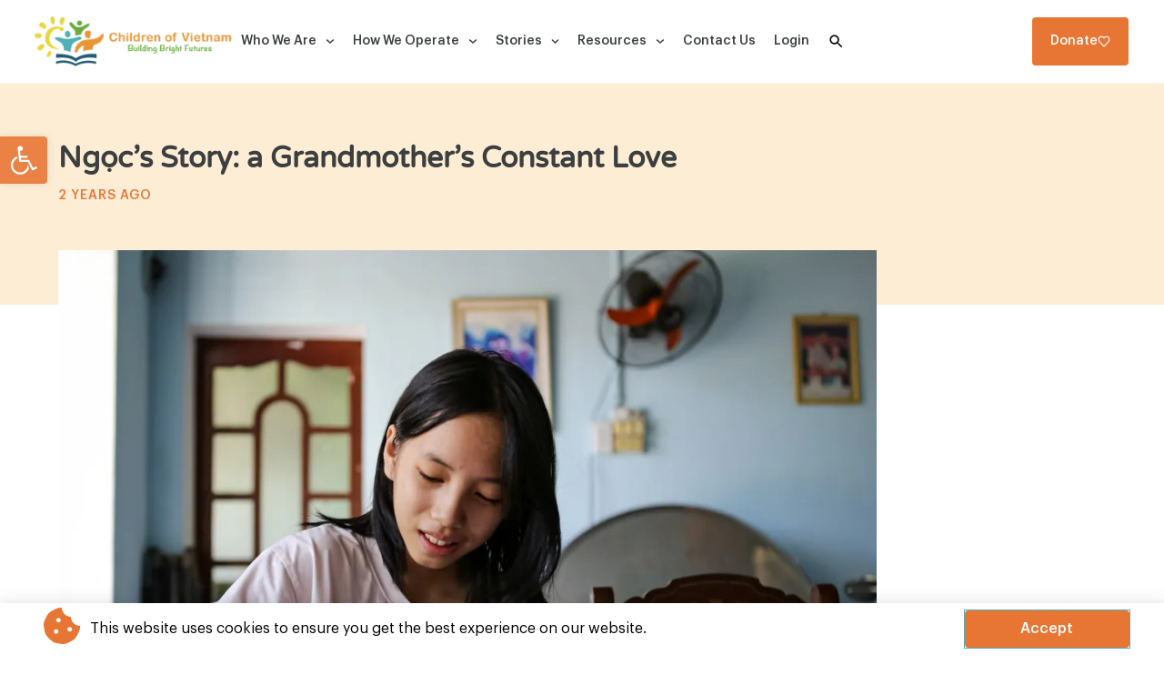

--- FILE ---
content_type: text/html; charset=UTF-8
request_url: https://childrenofvietnam.org/ngocs-story-a-grandmothers-unwavering-love/
body_size: 47904
content:
<!DOCTYPE html>
<html class="html" lang="en-US">
<head>
	<meta charset="UTF-8">
<script>
var gform;gform||(document.addEventListener("gform_main_scripts_loaded",function(){gform.scriptsLoaded=!0}),document.addEventListener("gform/theme/scripts_loaded",function(){gform.themeScriptsLoaded=!0}),window.addEventListener("DOMContentLoaded",function(){gform.domLoaded=!0}),gform={domLoaded:!1,scriptsLoaded:!1,themeScriptsLoaded:!1,isFormEditor:()=>"function"==typeof InitializeEditor,callIfLoaded:function(o){return!(!gform.domLoaded||!gform.scriptsLoaded||!gform.themeScriptsLoaded&&!gform.isFormEditor()||(gform.isFormEditor()&&console.warn("The use of gform.initializeOnLoaded() is deprecated in the form editor context and will be removed in Gravity Forms 3.1."),o(),0))},initializeOnLoaded:function(o){gform.callIfLoaded(o)||(document.addEventListener("gform_main_scripts_loaded",()=>{gform.scriptsLoaded=!0,gform.callIfLoaded(o)}),document.addEventListener("gform/theme/scripts_loaded",()=>{gform.themeScriptsLoaded=!0,gform.callIfLoaded(o)}),window.addEventListener("DOMContentLoaded",()=>{gform.domLoaded=!0,gform.callIfLoaded(o)}))},hooks:{action:{},filter:{}},addAction:function(o,r,e,t){gform.addHook("action",o,r,e,t)},addFilter:function(o,r,e,t){gform.addHook("filter",o,r,e,t)},doAction:function(o){gform.doHook("action",o,arguments)},applyFilters:function(o){return gform.doHook("filter",o,arguments)},removeAction:function(o,r){gform.removeHook("action",o,r)},removeFilter:function(o,r,e){gform.removeHook("filter",o,r,e)},addHook:function(o,r,e,t,n){null==gform.hooks[o][r]&&(gform.hooks[o][r]=[]);var d=gform.hooks[o][r];null==n&&(n=r+"_"+d.length),gform.hooks[o][r].push({tag:n,callable:e,priority:t=null==t?10:t})},doHook:function(r,o,e){var t;if(e=Array.prototype.slice.call(e,1),null!=gform.hooks[r][o]&&((o=gform.hooks[r][o]).sort(function(o,r){return o.priority-r.priority}),o.forEach(function(o){"function"!=typeof(t=o.callable)&&(t=window[t]),"action"==r?t.apply(null,e):e[0]=t.apply(null,e)})),"filter"==r)return e[0]},removeHook:function(o,r,t,n){var e;null!=gform.hooks[o][r]&&(e=(e=gform.hooks[o][r]).filter(function(o,r,e){return!!(null!=n&&n!=o.tag||null!=t&&t!=o.priority)}),gform.hooks[o][r]=e)}});
</script>

	<link rel="profile" href="https://gmpg.org/xfn/11">

	<style id="jetpack-boost-critical-css">@media all{.elementor-widget-image{text-align:center;}.elementor-widget-image a{display:inline-block;}.elementor-widget-image img{display:inline-block;vertical-align:middle;}}@media all{.menu-item img._mi{display:inline-block;vertical-align:middle;}.menu-item ._svg{width:1em;}.visuallyhidden{overflow:hidden;clip:rect(0 0 0 0);position:absolute;width:1px;height:1px;margin:-1px;padding:0;border:0;}}@media all{[data-elementor-type=popup]:not(.elementor-edit-area){display:none;}}@media all{@font-face{font-family:"Font Awesome 5 Free";font-style:normal;font-weight:900;font-display:block;}.fa{font-family:"Font Awesome 5 Free";font-weight:900;}}@media all{.elementor-element{--swiper-theme-color:#000;--swiper-navigation-size:44px;}}@media all{.elementor-35 .elementor-element.elementor-element-fabf7c6>.elementor-container>.elementor-column>.elementor-widget-wrap{align-content:center;align-items:center;}.elementor-35 .elementor-element.elementor-element-fabf7c6:not(.elementor-motion-effects-element-type-background){background-color:#fff;}.elementor-35 .elementor-element.elementor-element-fabf7c6>.elementor-container{max-width:1400px;}.elementor-35 .elementor-element.elementor-element-fabf7c6{padding:0;}.elementor-35 .elementor-element.elementor-element-ee4b039>.elementor-element-populated{padding:0;}.elementor-35 .elementor-element.elementor-element-5c3a903{text-align:start;}.elementor-35 .elementor-element.elementor-element-5c3a903 img{width:240px;}.elementor-35 .elementor-element.elementor-element-a8485f7>.elementor-element-populated{padding:0;}.elementor-35 .elementor-element.elementor-element-54e189c>.elementor-container>.elementor-column>.elementor-widget-wrap{align-content:center;align-items:center;}.elementor-35 .elementor-element.elementor-element-21f3023>.elementor-element-populated{padding:0;}.elementor-35 .elementor-element.elementor-element-200dcad .elementor-menu-toggle{margin:0 auto;}.elementor-35 .elementor-element.elementor-element-200dcad .elementor-nav-menu .elementor-item{font-family:Graphik,Sans-serif;font-size:14px;font-weight:500;line-height:1.4em;}.elementor-35 .elementor-element.elementor-element-200dcad .elementor-nav-menu--main .elementor-item{color:var(--e-global-color-text);fill:var(--e-global-color-text);padding-left:10px;padding-right:10px;padding-top:36px;padding-bottom:36px;}.elementor-35 .elementor-element.elementor-element-200dcad .elementor-nav-menu--main:not(.e--pointer-framed) .elementor-item:after,.elementor-35 .elementor-element.elementor-element-200dcad .elementor-nav-menu--main:not(.e--pointer-framed) .elementor-item:before{background-color:var(--e-global-color-primary);}.elementor-35 .elementor-element.elementor-element-200dcad .e--pointer-underline .elementor-item:after{height:2px;}.elementor-35 .elementor-element.elementor-element-200dcad .elementor-nav-menu--main .elementor-nav-menu--dropdown,.elementor-35 .elementor-element.elementor-element-200dcad .elementor-nav-menu__container.elementor-nav-menu--dropdown{box-shadow:0 4px 10px 0 rgba(0,0,0,.1);}.elementor-35 .elementor-element.elementor-element-6a23da2.elementor-column.elementor-element[data-element_type=column]>.elementor-widget-wrap.elementor-element-populated{align-content:center;align-items:center;}.elementor-35 .elementor-element.elementor-element-6a23da2.elementor-column>.elementor-widget-wrap{justify-content:flex-end;}.elementor-35 .elementor-element.elementor-element-6a23da2>.elementor-element-populated{padding:0;}.elementor-35 .elementor-element.elementor-element-3b8f4ea .elementor-button{background-color:var(--e-global-color-primary);font-family:Graphik,Sans-serif;font-size:14px;font-weight:500;line-height:1.4em;padding:17px 20px 17px 20px;}.elementor-35 .elementor-element.elementor-element-3b8f4ea .elementor-button-content-wrapper{flex-direction:row-reverse;}.elementor-35 .elementor-element.elementor-element-3b8f4ea .elementor-button .elementor-button-content-wrapper{gap:10px;}.elementor-35 .elementor-element.elementor-element-1f8cd90>.elementor-container>.elementor-column>.elementor-widget-wrap{align-content:center;align-items:center;}.elementor-35 .elementor-element.elementor-element-2b2f957>.elementor-element-populated{padding:0;}.elementor-35 .elementor-element.elementor-element-2d26a6c .pp-buttons-group{column-gap:10px;row-gap:10px;}.elementor-35 .elementor-element.elementor-element-2d26a6c .pp-button{padding:14px 14px 14px 14px;background:rgba(2,1,1,0);color:var(--e-global-color-text);}.elementor-35 .elementor-element.elementor-element-2d26a6c .pp-button-icon{font-size:24px;line-height:24px;height:24px;width:24px;}.elementor-35 .elementor-element.elementor-element-2d26a6c .pp-icon-before .pp-button-icon{margin-right:0;}.elementor-35 .elementor-element.elementor-element-2d26a6c .pp-icon{color:var(--e-global-color-text);}.elementor-35 .elementor-element.elementor-element-2d26a6c .pp-icon svg{fill:var(--e-global-color-text);}.elementor-location-header:before{content:"";display:table;clear:both;}@media (min-width:768px){.elementor-35 .elementor-element.elementor-element-ee4b039{width:18%;}.elementor-35 .elementor-element.elementor-element-a8485f7{width:82%;}.elementor-35 .elementor-element.elementor-element-21f3023{width:85.965%;}.elementor-35 .elementor-element.elementor-element-6a23da2{width:14%;}}@media (max-width:1024px) and (min-width:768px){.elementor-35 .elementor-element.elementor-element-ee4b039{width:50%;}.elementor-35 .elementor-element.elementor-element-a8485f7{width:50%;}}@media (max-width:1024px){.elementor-35 .elementor-element.elementor-element-fabf7c6{padding:12px 0 10px 0;}.elementor-35 .elementor-element.elementor-element-5c3a903 img{width:220px;max-width:220%;}}@media (max-width:767px){.elementor-35 .elementor-element.elementor-element-ee4b039{width:60%;}.elementor-35 .elementor-element.elementor-element-5c3a903 img{width:220px;}.elementor-35 .elementor-element.elementor-element-a8485f7{width:40%;}.elementor-35 .elementor-element.elementor-element-2d26a6c .pp-buttons-group{column-gap:0;row-gap:0;}}.elementor-35 .elementor-element.elementor-element-200dcad a{font-size:14px;}.elementor-35 .elementor-element.elementor-element-fabf7c6{padding-left:5vw !important;padding-right:5vw !important;}@media (min-width:768px){.elementor-35 .elementor-element.elementor-element-fabf7c6{padding-left:3vw !important;padding-right:3vw !important;}}}@media all{.elementor-search-form{display:block;}.elementor-search-form .e-font-icon-svg-container{align-items:center;display:flex;height:100%;justify-content:center;width:100%;}.elementor-search-form input[type=search]{-webkit-appearance:none;-moz-appearance:none;background:0 0;border:0;display:inline-block;font-size:15px;line-height:1;margin:0;min-width:0;padding:0;vertical-align:middle;white-space:normal;}.elementor-search-form__container{border:0 solid transparent;display:flex;min-height:50px;overflow:hidden;}.elementor-search-form__container:not(.elementor-search-form--full-screen){background:#f1f2f3;}.elementor-search-form__input{color:#3f444b;flex-basis:100%;}.elementor-search-form__input::-moz-placeholder{color:inherit;font-family:inherit;opacity:.6;}.elementor-search-form__input::placeholder{color:inherit;font-family:inherit;opacity:.6;}.elementor-search-form--skin-minimal .elementor-search-form__icon{align-items:center;color:#3f444b;display:flex;justify-content:flex-end;opacity:.6;fill:#3f444b;font-size:var(--e-search-form-icon-size-minimal,15px);}.elementor-search-form--skin-minimal .elementor-search-form__icon svg{height:var(--e-search-form-icon-size-minimal,15px);width:var(--e-search-form-icon-size-minimal,15px);}}@media all{.pp-icon{display:inline-block;line-height:1;text-align:center;}.pp-icon svg{width:1em;height:1em;position:relative;display:block;}.pp-buttons-group{display:-webkit-box;display:-ms-flexbox;display:flex;-ms-flex-flow:wrap;flex-flow:wrap;-webkit-box-align:start;-ms-flex-align:start;align-items:flex-start;}.pp-buttons-group a{text-decoration:none;}.pp-buttons-group .pp-button{display:-webkit-box;display:-ms-flexbox;display:flex;}.pp-button-content-wrapper .pp-button-content-inner{display:-webkit-box;display:-ms-flexbox;display:flex;-webkit-box-align:center;-ms-flex-align:center;align-items:center;-webkit-box-pack:center;-ms-flex-pack:center;justify-content:center;}.pp-button-content-wrapper .pp-button-content-inner.pp-icon-before{-webkit-box-orient:horizontal;-webkit-box-direction:normal;-ms-flex-direction:row;flex-direction:row;}.pp-button-content-wrapper{display:-webkit-box;display:-ms-flexbox;display:flex;-webkit-box-flex:1;-ms-flex-positive:1;flex-grow:1;-webkit-box-pack:center;-ms-flex-pack:center;justify-content:center;}.pp-buttons-valign-middle .pp-buttons-group{-webkit-box-align:center;-ms-flex-align:center;align-items:center;}.pp-buttons-halign-right .pp-buttons-group{-webkit-box-pack:end;-ms-flex-pack:end;justify-content:flex-end;}}@media all{.elementor-widget .elementor-icon-list-items{list-style-type:none;margin:0;padding:0;}.elementor-widget .elementor-icon-list-item{margin:0;padding:0;position:relative;}.elementor-widget .elementor-icon-list-item:after{inset-block-end:0;position:absolute;width:100%;}.elementor-widget .elementor-icon-list-item,.elementor-widget .elementor-icon-list-item a{align-items:var(--icon-vertical-align,center);display:flex;font-size:inherit;}.elementor-widget .elementor-icon-list-icon+.elementor-icon-list-text{align-self:center;padding-inline-start:5px;}.elementor-widget .elementor-icon-list-icon{display:flex;inset-block-start:var(--icon-vertical-offset,initial);position:relative;}.elementor-widget .elementor-icon-list-icon svg{height:var(--e-icon-list-icon-size,1em);width:var(--e-icon-list-icon-size,1em);}.elementor-widget.elementor-widget-icon-list .elementor-icon-list-icon{text-align:var(--e-icon-list-icon-align);}.elementor-widget.elementor-widget-icon-list .elementor-icon-list-icon svg{margin:var(--e-icon-list-icon-margin,0 calc(var(--e-icon-list-icon-size,1em) * .25) 0 0);}.elementor-widget.elementor-list-item-link-full_width a{width:100%;}.elementor-widget.elementor-align-start .elementor-icon-list-item{justify-content:start;text-align:start;}.elementor-widget:not(.elementor-align-end) .elementor-icon-list-item:after{inset-inline-start:0;}.elementor-widget:not(.elementor-align-start) .elementor-icon-list-item:after{inset-inline-end:0;}@media (min-width:-1){.elementor-widget:not(.elementor-widescreen-align-end) .elementor-icon-list-item:after{inset-inline-start:0;}.elementor-widget:not(.elementor-widescreen-align-start) .elementor-icon-list-item:after{inset-inline-end:0;}}@media (max-width:-1){.elementor-widget:not(.elementor-laptop-align-end) .elementor-icon-list-item:after{inset-inline-start:0;}.elementor-widget:not(.elementor-laptop-align-start) .elementor-icon-list-item:after{inset-inline-end:0;}.elementor-widget:not(.elementor-tablet_extra-align-end) .elementor-icon-list-item:after{inset-inline-start:0;}.elementor-widget:not(.elementor-tablet_extra-align-start) .elementor-icon-list-item:after{inset-inline-end:0;}}@media (max-width:1024px){.elementor-widget:not(.elementor-tablet-align-end) .elementor-icon-list-item:after{inset-inline-start:0;}.elementor-widget:not(.elementor-tablet-align-start) .elementor-icon-list-item:after{inset-inline-end:0;}}@media (max-width:-1){.elementor-widget:not(.elementor-mobile_extra-align-end) .elementor-icon-list-item:after{inset-inline-start:0;}.elementor-widget:not(.elementor-mobile_extra-align-start) .elementor-icon-list-item:after{inset-inline-end:0;}}@media (max-width:767px){.elementor-widget:not(.elementor-mobile-align-end) .elementor-icon-list-item:after{inset-inline-start:0;}.elementor-widget:not(.elementor-mobile-align-start) .elementor-icon-list-item:after{inset-inline-end:0;}}.elementor .elementor-element ul.elementor-icon-list-items{padding:0;}}@media all{.elementor-kit-7{--e-global-color-primary:#e77634;--e-global-color-secondary:#feedd5;--e-global-color-text:#3c3f40;--e-global-color-bb04de3:#69ad40;--e-global-typography-text-font-family:"Graphik";--e-global-typography-text-font-size:16px;--e-global-typography-text-font-weight:400;--e-global-typography-text-line-height:1.6em;--e-global-typography-accent-font-family:"Graphik";--e-global-typography-accent-font-weight:500;--e-global-typography-accent-line-height:1.4em;color:var(--e-global-color-text);font-family:Graphik,Sans-serif;font-size:16px;font-weight:400;line-height:1.6em;}.elementor-kit-7 .elementor-button{background-color:var(--e-global-color-primary);font-family:Graphik,Sans-serif;font-size:16px;font-weight:500;line-height:1.4em;color:#fff;border-radius:4px 4px 4px 4px;padding:17px 24px 17px 24px;}.elementor-kit-7 a{color:var(--e-global-color-primary);font-family:Graphik,Sans-serif;font-size:16px;font-weight:500;line-height:1.4em;}.elementor-kit-7 h1{color:var(--e-global-color-text);font-family:"Varela Round",Sans-serif;font-size:50px;font-weight:600;line-height:1.4em;}.elementor-kit-7 h6{color:var(--e-global-color-text);font-family:Graphik,Sans-serif;font-size:14px;font-weight:500;text-transform:uppercase;line-height:1.4em;letter-spacing:1px;}.elementor-kit-7 label{color:var(--e-global-color-text);font-family:var(--e-global-typography-accent-font-family),Sans-serif;font-weight:var(--e-global-typography-accent-font-weight);line-height:var(--e-global-typography-accent-line-height);}.elementor-kit-7 input:not([type=button]):not([type=submit]),.elementor-kit-7 textarea{font-family:var(--e-global-typography-text-font-family),Sans-serif;font-size:var(--e-global-typography-text-font-size);font-weight:var(--e-global-typography-text-font-weight);line-height:var(--e-global-typography-text-line-height);color:var(--e-global-color-text);background-color:#fff;border-radius:4px 4px 4px 4px;padding:17px 17px 17px 17px;}.elementor-section.elementor-section-boxed>.elementor-container{max-width:1400px;}.elementor-widget:not(:last-child){margin-block-end:0px;}@media (max-width:1024px){.elementor-kit-7 label{line-height:var(--e-global-typography-accent-line-height);}.elementor-kit-7 input:not([type=button]):not([type=submit]),.elementor-kit-7 textarea{font-size:var(--e-global-typography-text-font-size);line-height:var(--e-global-typography-text-line-height);}.elementor-section.elementor-section-boxed>.elementor-container{max-width:1024px;}}@media (max-width:767px){.elementor-kit-7 label{line-height:var(--e-global-typography-accent-line-height);}.elementor-kit-7 input:not([type=button]):not([type=submit]),.elementor-kit-7 textarea{font-size:var(--e-global-typography-text-font-size);line-height:var(--e-global-typography-text-line-height);}.elementor-section.elementor-section-boxed>.elementor-container{max-width:767px;}}@font-face{font-family:Graphik;font-style:normal;font-weight:400;font-display:auto;}@font-face{font-family:Graphik;font-style:normal;font-weight:500;font-display:auto;}}@media all{.elementor-305 .elementor-element.elementor-element-57a78b6:not(.elementor-motion-effects-element-type-background){background-color:var(--e-global-color-secondary);}.elementor-305 .elementor-element.elementor-element-57a78b6>.elementor-background-overlay{background-image:url("https://i0.wp.com/childrenofvietnam.org/wp-content/uploads/2020/11/pattern-orange.png?fit=600%2C600&quality=80&ssl=1");background-position:-144px -112px;background-size:150px auto;opacity:.2;}.elementor-305 .elementor-element.elementor-element-57a78b6>.elementor-container{max-width:768px;}.elementor-305 .elementor-element.elementor-element-57a78b6{padding:60px 0 100px 0;}.elementor-305 .elementor-element.elementor-element-f3ec983>.elementor-element-populated{padding:0 10% 0 0;}.elementor-305 .elementor-element.elementor-element-54233ab>.elementor-widget-container{margin:0 0 10px 0;}.elementor-305 .elementor-element.elementor-element-54233ab .elementor-heading-title{font-size:32px;}.elementor-305 .elementor-element.elementor-element-fd2844b>.elementor-widget-container{margin:0 0 10px 0;}.elementor-305 .elementor-element.elementor-element-fd2844b .elementor-heading-title{font-weight:500;color:#e77634;}.elementor-305 .elementor-element.elementor-element-2c80593>.elementor-container{max-width:900px;}.elementor-305 .elementor-element.elementor-element-2c80593{margin-top:0;margin-bottom:0;padding:100px 0 100px 0;}.elementor-305 .elementor-element.elementor-element-06e0fe7>.elementor-element-populated{padding:0;}.elementor-305 .elementor-element.elementor-element-84d3c57>.elementor-widget-container{margin:-160px 0 40px 0;}.elementor-305 .elementor-element.elementor-element-84d3c57{text-align:start;}.elementor-305 .elementor-element.elementor-element-dae76e0>.elementor-container{max-width:768px;}.elementor-305 .elementor-element.elementor-element-547f515>.elementor-element-populated{padding:0;}.elementor-305 .elementor-element.elementor-element-55f3611{font-size:16px;line-height:1.8em;}@media (max-width:1024px) and (min-width:768px){.elementor-305 .elementor-element.elementor-element-f3ec983{width:100%;}}@media (max-width:1024px){.elementor-305 .elementor-element.elementor-element-57a78b6>.elementor-background-overlay{background-position:0 0;}.elementor-305 .elementor-element.elementor-element-54233ab .elementor-heading-title{font-size:28px;}}@media (max-width:767px){.elementor-305 .elementor-element.elementor-element-57a78b6>.elementor-background-overlay{background-position:0 0;}.elementor-305 .elementor-element.elementor-element-57a78b6{padding:60px 0 120px 0;}.elementor-305 .elementor-element.elementor-element-54233ab .elementor-heading-title{font-size:24px;}.elementor-305 .elementor-element.elementor-element-2c80593{padding:60px 0 60px 0;}.elementor-305 .elementor-element.elementor-element-84d3c57>.elementor-widget-container{margin:-160px 0 40px 0;}}.elementor-305 .elementor-element.elementor-element-54233ab{max-width:700px;}.elementor-305 .elementor-element.elementor-element-57a78b6{padding-left:5vw !important;padding-right:5vw !important;}.elementor-305 .elementor-element.elementor-element-2c80593{padding-left:5vw !important;padding-right:5vw !important;overflow:unset;}}@media all{.elementor-13386 .elementor-element.elementor-element-721c34db>.elementor-container>.elementor-column>.elementor-widget-wrap{align-content:center;align-items:center;}.elementor-13386 .elementor-element.elementor-element-721c34db:not(.elementor-motion-effects-element-type-background){background-color:#fff;}.elementor-13386 .elementor-element.elementor-element-721c34db>.elementor-container{max-width:1400px;}.elementor-13386 .elementor-element.elementor-element-721c34db{padding:5px 0 5px 0;}.elementor-13386 .elementor-element.elementor-element-765ff367.elementor-column.elementor-element[data-element_type=column]>.elementor-widget-wrap.elementor-element-populated{align-content:center;align-items:center;}.elementor-13386 .elementor-element.elementor-element-765ff367>.elementor-element-populated{text-align:center;padding:0;}.elementor-13386 .elementor-element.elementor-element-9af0476 .elementor-icon-wrapper{text-align:center;}.elementor-13386 .elementor-element.elementor-element-9af0476.elementor-view-default .elementor-icon{color:var(--e-global-color-primary);border-color:var(--e-global-color-primary);}.elementor-13386 .elementor-element.elementor-element-9af0476.elementor-view-default .elementor-icon svg{fill:var(--e-global-color-primary);}.elementor-13386 .elementor-element.elementor-element-9af0476 .elementor-icon{font-size:40px;}.elementor-13386 .elementor-element.elementor-element-9af0476 .elementor-icon svg{height:40px;}.elementor-13386 .elementor-element.elementor-element-25af1064>.elementor-element-populated{padding:0;}.elementor-13386 .elementor-element.elementor-element-7b327b26{text-align:start;}.elementor-13386 .elementor-element.elementor-element-7b327b26 .elementor-heading-title{font-family:Graphik,Sans-serif;font-size:16px;font-weight:400;line-height:1.6em;color:#000;}.elementor-13386 .elementor-element.elementor-element-4f62bb1b>.elementor-element-populated{padding:0;}.elementor-13386 .elementor-element.elementor-element-29d0842e .elementor-button{background-color:var(--e-global-color-primary);font-family:Graphik,Sans-serif;font-size:16px;font-weight:500;line-height:1.6em;fill:#fff;color:#fff;border-radius:4px 4px 4px 4px;padding:8px 8px 8px 8px;}@media (max-width:1024px){.elementor-13386 .elementor-element.elementor-element-765ff367>.elementor-element-populated{padding:6px 6px 6px 6px;}}@media (min-width:768px){.elementor-13386 .elementor-element.elementor-element-765ff367{width:5%;}.elementor-13386 .elementor-element.elementor-element-25af1064{width:79.996%;}.elementor-13386 .elementor-element.elementor-element-4f62bb1b{width:15%;}}@media (max-width:1024px) and (min-width:768px){.elementor-13386 .elementor-element.elementor-element-765ff367{width:6%;}.elementor-13386 .elementor-element.elementor-element-25af1064{width:72%;}}@media (max-width:767px){.elementor-13386 .elementor-element.elementor-element-765ff367{width:100%;}.elementor-13386 .elementor-element.elementor-element-7b327b26{text-align:center;}}.elementor-13386 .elementor-element.elementor-element-7b327b26{margin-bottom:0 !important;}.elementor-13386 .elementor-element.elementor-element-721c34db{padding-left:5vw !important;padding-right:5vw !important;}@media (min-width:768px){.elementor-13386 .elementor-element.elementor-element-721c34db{padding-left:3vw !important;padding-right:3vw !important;}}}@media all{.um-modal-close{display:block;position:fixed;right:0;top:0;font-size:24px;text-decoration:none !important;color:#fff !important;padding:0 10px;}.um-modal-body{min-height:3px;padding:20px;box-sizing:border-box !important;width:100%;background:#fff;-moz-border-radius:0 0 3px 3px;-webkit-border-radius:0 0 3px 3px;border-radius:0 0 3px 3px;}.um-modal-body.photo{-moz-border-radius:3px;-webkit-border-radius:3px;border-radius:3px;box-shadow:0 0 0 1px rgba(0,0,0,.1),0 0 0 1px rgba(255,255,255,.12) inset;background:#888;padding:0;}}@media all{.elementor-65 .elementor-element.elementor-element-6189008>.elementor-container>.elementor-column>.elementor-widget-wrap{align-content:space-between;align-items:space-between;}.elementor-65 .elementor-element.elementor-element-6189008{padding:14px 0 14px 0;}.elementor-65 .elementor-element.elementor-element-743b99a.elementor-column.elementor-element[data-element_type=column]>.elementor-widget-wrap.elementor-element-populated{align-content:space-evenly;align-items:space-evenly;}.elementor-65 .elementor-element.elementor-element-743b99a>.elementor-element-populated{padding:0;}.elementor-65 .elementor-element.elementor-element-ed77cfc>.elementor-element-populated{padding:0;}.elementor-65 .elementor-element.elementor-element-418db1d .elementor-icon-wrapper{text-align:start;}.elementor-65 .elementor-element.elementor-element-418db1d.elementor-view-default .elementor-icon{color:var(--e-global-color-text);border-color:var(--e-global-color-text);}.elementor-65 .elementor-element.elementor-element-418db1d.elementor-view-default .elementor-icon svg{fill:var(--e-global-color-text);}.elementor-65 .elementor-element.elementor-element-418db1d .elementor-icon{font-size:30px;}.elementor-65 .elementor-element.elementor-element-418db1d .elementor-icon svg{height:30px;}.elementor-65 .elementor-element.elementor-element-047a442 .elementor-search-form__container{min-height:60px;}body:not(.rtl) .elementor-65 .elementor-element.elementor-element-047a442 .elementor-search-form__icon{padding-left:calc(60px / 3);}.elementor-65 .elementor-element.elementor-element-047a442 .elementor-search-form__input{padding-left:calc(60px / 3);padding-right:calc(60px / 3);}.elementor-65 .elementor-element.elementor-element-047a442 .elementor-search-form__icon{--e-search-form-icon-size-minimal:0px;}.elementor-65 .elementor-element.elementor-element-047a442 input[type=search].elementor-search-form__input{font-family:Graphik,Sans-serif;font-size:50px;font-weight:400;line-height:1.4em;}.elementor-65 .elementor-element.elementor-element-047a442:not(.elementor-search-form--skin-full_screen) .elementor-search-form__container{border-radius:3px;}.elementor-65 .elementor-element.elementor-element-c3ab654>.elementor-element-populated{padding:0 60px 0 0;}.elementor-65 .elementor-element.elementor-element-c7db6c3>.elementor-widget-container{margin:0 0 20px 0;}.elementor-65 .elementor-element.elementor-element-c7db6c3 .elementor-heading-title{color:var(--e-global-color-text);}.elementor-65 .elementor-element.elementor-element-139f371>.elementor-widget-container{margin:0 0 20px 0;}.elementor-65 .elementor-element.elementor-element-139f371 .elementor-icon-list-items:not(.elementor-inline-items) .elementor-icon-list-item:not(:last-child){padding-block-end:calc(10px / 2);}.elementor-65 .elementor-element.elementor-element-139f371 .elementor-icon-list-items:not(.elementor-inline-items) .elementor-icon-list-item:not(:first-child){margin-block-start:calc(10px / 2);}.elementor-65 .elementor-element.elementor-element-139f371 .elementor-icon-list-icon svg{fill:var(--e-global-color-bb04de3);}.elementor-65 .elementor-element.elementor-element-139f371{--e-icon-list-icon-size:14px;--icon-vertical-offset:0px;}.elementor-65 .elementor-element.elementor-element-139f371 .elementor-icon-list-icon{padding-inline-end:10px;}.elementor-65 .elementor-element.elementor-element-139f371 .elementor-icon-list-item>.elementor-icon-list-text{font-size:16px;font-weight:400;}.elementor-65 .elementor-element.elementor-element-caefd99>.elementor-element-populated{padding:0 60px 0 0;}.elementor-65 .elementor-element.elementor-element-6916cb8>.elementor-widget-container{margin:0 0 20px 0;}.elementor-65 .elementor-element.elementor-element-866bde4 .elementor-icon-list-items:not(.elementor-inline-items) .elementor-icon-list-item:not(:last-child){padding-block-end:calc(10px / 2);}.elementor-65 .elementor-element.elementor-element-866bde4 .elementor-icon-list-items:not(.elementor-inline-items) .elementor-icon-list-item:not(:first-child){margin-block-start:calc(10px / 2);}.elementor-65 .elementor-element.elementor-element-866bde4{--e-icon-list-icon-size:14px;--icon-vertical-offset:0px;}.elementor-65 .elementor-element.elementor-element-866bde4 .elementor-icon-list-item>a{font-family:var(--e-global-typography-text-font-family),Sans-serif;font-size:var(--e-global-typography-text-font-size);font-weight:var(--e-global-typography-text-font-weight);line-height:var(--e-global-typography-text-line-height);}.elementor-65 .elementor-element.elementor-element-866bde4 .elementor-icon-list-text{color:var(--e-global-color-text);}@media (max-width:1024px){.elementor-65 .elementor-element.elementor-element-743b99a.elementor-column.elementor-element[data-element_type=column]>.elementor-widget-wrap.elementor-element-populated{align-content:space-around;align-items:space-around;}.elementor-65 .elementor-element.elementor-element-866bde4 .elementor-icon-list-item>a{font-size:var(--e-global-typography-text-font-size);line-height:var(--e-global-typography-text-line-height);}}@media (max-width:767px){.elementor-65 .elementor-element.elementor-element-6189008{padding:14px 0 14px 0;}.elementor-65 .elementor-element.elementor-element-743b99a.elementor-column.elementor-element[data-element_type=column]>.elementor-widget-wrap.elementor-element-populated{align-content:space-between;align-items:space-between;}.elementor-65 .elementor-element.elementor-element-df9c3c7{margin-top:0;margin-bottom:60px;}.elementor-65 .elementor-element.elementor-element-047a442 input[type=search].elementor-search-form__input{font-size:32px;}.elementor-65 .elementor-element.elementor-element-c3ab654>.elementor-element-populated{margin:0 0 40px 0;padding:0;}.elementor-65 .elementor-element.elementor-element-caefd99>.elementor-element-populated{padding:0;}.elementor-65 .elementor-element.elementor-element-866bde4 .elementor-icon-list-item>a{font-size:var(--e-global-typography-text-font-size);line-height:var(--e-global-typography-text-line-height);}}@media (min-width:768px){.elementor-65 .elementor-element.elementor-element-c3ab654{width:40%;}.elementor-65 .elementor-element.elementor-element-caefd99{width:40%;}.elementor-65 .elementor-element.elementor-element-928544d{width:19.664%;}}@media (max-width:1024px) and (min-width:768px){.elementor-65 .elementor-element.elementor-element-c3ab654{width:70%;}.elementor-65 .elementor-element.elementor-element-caefd99{width:30%;}.elementor-65 .elementor-element.elementor-element-928544d{width:100%;}}.elementor-65 .elementor-element.elementor-element-047a442 .elementor-search-form__icon{display:none;}.elementor-65 .elementor-element.elementor-element-047a442 input{padding-left:0 !important;}.elementor-65 .elementor-element.elementor-element-6189008{padding-left:5vw !important;padding-right:5vw !important;height:100vh;}.elementor-65 .elementor-element.elementor-element-6189008 .elementor-container{height:100%;}}@media all{.elementor-58 .elementor-element.elementor-element-c93412b>.elementor-container>.elementor-column>.elementor-widget-wrap{align-content:space-between;align-items:space-between;}.elementor-58 .elementor-element.elementor-element-c93412b{padding:14px 0 14px 0;}.elementor-58 .elementor-element.elementor-element-32ba688.elementor-column.elementor-element[data-element_type=column]>.elementor-widget-wrap.elementor-element-populated{align-content:space-between;align-items:space-between;}.elementor-58 .elementor-element.elementor-element-32ba688>.elementor-element-populated{padding:0;}.elementor-58 .elementor-element.elementor-element-9cd74bd{text-align:start;}.elementor-58 .elementor-element.elementor-element-9cd74bd img{width:256px;}.elementor-58 .elementor-element.elementor-element-f248c3b.elementor-column.elementor-element[data-element_type=column]>.elementor-widget-wrap.elementor-element-populated{align-content:space-between;align-items:space-between;}.elementor-58 .elementor-element.elementor-element-f248c3b>.elementor-element-populated{padding:0;}.elementor-58 .elementor-element.elementor-element-46906f7>.elementor-widget-container{margin:0 0 40px 0;}.elementor-58 .elementor-element.elementor-element-46906f7 .elementor-nav-menu--dropdown .elementor-item,.elementor-58 .elementor-element.elementor-element-46906f7 .elementor-nav-menu--dropdown .elementor-sub-item{font-size:16px;}.elementor-58 .elementor-element.elementor-element-46906f7 .elementor-nav-menu--dropdown a{padding-left:0;padding-right:0;padding-top:12px;padding-bottom:12px;}.elementor-58 .elementor-element.elementor-element-93614ae .elementor-button{background-color:var(--e-global-color-primary);font-family:Graphik,Sans-serif;font-size:14px;font-weight:500;line-height:1.4em;padding:17px 20px 17px 20px;}.elementor-58 .elementor-element.elementor-element-93614ae .elementor-button-content-wrapper{flex-direction:row-reverse;}.elementor-58 .elementor-element.elementor-element-93614ae .elementor-button .elementor-button-content-wrapper{gap:10px;}@media (max-width:1024px){.elementor-58 .elementor-element.elementor-element-9cd74bd img{width:220px;max-width:220px;}}@media (max-width:767px){.elementor-58 .elementor-element.elementor-element-c93412b{padding:14px 0 60px 0;}.elementor-58 .elementor-element.elementor-element-9cd74bd img{width:220px;max-width:220%;}}.elementor-58 .elementor-element.elementor-element-c93412b{padding-left:5vw !important;padding-right:5vw !important;height:100vh;}.elementor-58 .elementor-element.elementor-element-c93412b .elementor-container{height:100%;}}@media all{.elementor-562 .elementor-element.elementor-element-89c8d4f .elementor-nav-menu .elementor-item{font-family:Graphik,Sans-serif;font-size:16px;line-height:1.4em;}.elementor-562 .elementor-element.elementor-element-fea2adb .elementor-nav-menu .elementor-item{font-family:Graphik,Sans-serif;font-size:16px;line-height:1.4em;}.elementor-562 .elementor-element.elementor-element-12c7c15 .elementor-nav-menu .elementor-item{font-family:Graphik,Sans-serif;font-size:16px;line-height:1.4em;}.elementor-location-header:before{content:"";display:table;clear:both;}.elementor-562 .elementor-element.elementor-element-0cd35a3 .gform_wrapper .gform_footer input{width:100%;padding-left:0;padding-right:0;margin-top:10px;}.elementor-562 .elementor-element.elementor-element-0cd35a3 .gform_wrapper form label{left:0;}.elementor-562 .elementor-element.elementor-element-0cd35a3 .gform_wrapper input:not([type=radio]):not([type=checkbox]):not([type=submit]):not([type=button]):not([type=image]):not([type=file]){padding:17px 17px 17px 0 !important;border-top:0 !important;border-left:0 !important;border-right:0 !important;border-radius:0;}@media (min-width:768px){.elementor-562 .elementor-element.elementor-element-0cd35a3 .gform_wrapper .gform_footer input{width:120px;margin-top:0;}}@font-face{font-family:Graphik;font-style:normal;font-weight:400;font-display:auto;}@font-face{font-family:Graphik;font-style:normal;font-weight:500;font-display:auto;}}@media all{.elementor-item:after,.elementor-item:before{display:block;position:absolute;}.elementor-item:not(:hover):not(:focus):not(.elementor-item-active):not(.highlighted):after,.elementor-item:not(:hover):not(:focus):not(.elementor-item-active):not(.highlighted):before{opacity:0;}.e--pointer-underline .elementor-item:after,.e--pointer-underline .elementor-item:before{background-color:#3f444b;height:3px;left:0;width:100%;z-index:2;}.e--pointer-underline .elementor-item:after{bottom:0;content:"";}.elementor-nav-menu--main .elementor-nav-menu a{padding:13px 20px;}.elementor-nav-menu--main .elementor-nav-menu ul{border-style:solid;border-width:0;padding:0;position:absolute;width:12em;}.elementor-nav-menu--layout-horizontal{display:flex;}.elementor-nav-menu--layout-horizontal .elementor-nav-menu{display:flex;flex-wrap:wrap;}.elementor-nav-menu--layout-horizontal .elementor-nav-menu a{flex-grow:1;white-space:nowrap;}.elementor-nav-menu--layout-horizontal .elementor-nav-menu>li{display:flex;}.elementor-nav-menu--layout-horizontal .elementor-nav-menu>li ul{top:100% !important;}.elementor-nav-menu--layout-horizontal .elementor-nav-menu>li:not(:first-child)>a{margin-inline-start:var(--e-nav-menu-horizontal-menu-item-margin);}.elementor-nav-menu--layout-horizontal .elementor-nav-menu>li:not(:first-child)>ul{inset-inline-start:var(--e-nav-menu-horizontal-menu-item-margin) !important;}.elementor-nav-menu--layout-horizontal .elementor-nav-menu>li:not(:last-child)>a{margin-inline-end:var(--e-nav-menu-horizontal-menu-item-margin);}.elementor-nav-menu--layout-horizontal .elementor-nav-menu>li:not(:last-child):after{align-self:center;border-color:var(--e-nav-menu-divider-color,#000);border-left-style:var(--e-nav-menu-divider-style,solid);border-left-width:var(--e-nav-menu-divider-width,2px);content:var(--e-nav-menu-divider-content,none);height:var(--e-nav-menu-divider-height,35%);}.elementor-widget-nav-menu .elementor-widget-container{display:flex;flex-direction:column;}.elementor-nav-menu{position:relative;z-index:2;}.elementor-nav-menu:after{clear:both;content:" ";display:block;font:0/0 serif;height:0;overflow:hidden;visibility:hidden;}.elementor-nav-menu,.elementor-nav-menu li,.elementor-nav-menu ul{display:block;line-height:normal;list-style:none;margin:0;padding:0;}.elementor-nav-menu ul{display:none;}.elementor-nav-menu a,.elementor-nav-menu li{position:relative;}.elementor-nav-menu li{border-width:0;}.elementor-nav-menu a{align-items:center;display:flex;}.elementor-nav-menu a{line-height:20px;padding:10px 20px;}.elementor-menu-toggle{align-items:center;background-color:rgba(0,0,0,.05);border:0 solid;border-radius:3px;color:#33373d;display:flex;font-size:var(--nav-menu-icon-size,22px);justify-content:center;padding:.25em;}.elementor-menu-toggle:not(.elementor-active) .elementor-menu-toggle__icon--close{display:none;}.elementor-menu-toggle .e-font-icon-svg{fill:#33373d;height:1em;width:1em;}.elementor-menu-toggle svg{height:auto;width:1em;fill:var(--nav-menu-icon-color,currentColor);}.elementor-nav-menu--dropdown{background-color:#fff;font-size:13px;}.elementor-nav-menu--dropdown-none .elementor-nav-menu--dropdown{display:none;}.elementor-nav-menu--dropdown.elementor-nav-menu__container{margin-top:10px;overflow-x:hidden;overflow-y:auto;transform-origin:top;}.elementor-nav-menu--dropdown.elementor-nav-menu__container .elementor-sub-item{font-size:.85em;}.elementor-nav-menu--dropdown a{color:#33373d;}ul.elementor-nav-menu--dropdown a{border-inline-start:8px solid transparent;text-shadow:none;}.elementor-nav-menu--toggle .elementor-menu-toggle:not(.elementor-active)+.elementor-nav-menu__container{max-height:0;overflow:hidden;transform:scaleY(0);}@media (max-width:1024px){.elementor-nav-menu--dropdown-tablet .elementor-nav-menu--main{display:none;}}@media (min-width:1025px){.elementor-nav-menu--dropdown-tablet .elementor-menu-toggle,.elementor-nav-menu--dropdown-tablet .elementor-nav-menu--dropdown{display:none;}.elementor-nav-menu--dropdown-tablet nav.elementor-nav-menu--dropdown.elementor-nav-menu__container{overflow-y:hidden;}}}@media all{:root{--swiper-theme-color:#007aff;}:root{--swiper-navigation-size:44px;}.swiper-button-next,.swiper-button-prev{position:absolute;top:50%;width:calc(var(--swiper-navigation-size) / 44 * 27);height:var(--swiper-navigation-size);margin-top:calc(0px - ( var(--swiper-navigation-size) / 2 ));z-index:10;display:flex;align-items:center;justify-content:center;color:var(--swiper-navigation-color,var(--swiper-theme-color));}.swiper-button-next:after,.swiper-button-prev:after{font-family:swiper-icons;font-size:var(--swiper-navigation-size);text-transform:none !important;letter-spacing:0;font-variant:initial;line-height:1;}.swiper-button-prev{left:10px;right:auto;}.swiper-button-prev:after{content:"prev";}.swiper-button-next{right:10px;left:auto;}.swiper-button-next:after{content:"next";}}@media all{@font-face{font-family:FontAwesome;font-display:swap;font-weight:400;font-style:normal;}[class^=um-faicon-]:before{font-family:FontAwesome !important;font-style:normal !important;font-weight:400 !important;font-variant:normal !important;text-transform:none !important;speak:none;line-height:1;-webkit-font-smoothing:antialiased;-moz-osx-font-smoothing:grayscale;}.um-faicon-times:before{content:"";}}@media all{.screen-reader-text{border:0;clip-path:inset(50%);height:1px;margin:-1px;overflow:hidden;padding:0;position:absolute;width:1px;word-wrap:normal !important;}}@media all{#pojo-a11y-toolbar{position:fixed;font-size:16px !important;line-height:1.4;z-index:9999;}#pojo-a11y-toolbar.pojo-a11y-toolbar-left{left:-180px;}#pojo-a11y-toolbar.pojo-a11y-toolbar-left .pojo-a11y-toolbar-toggle{left:180px;}#pojo-a11y-toolbar .pojo-a11y-toolbar-toggle{position:absolute;}#pojo-a11y-toolbar .pojo-a11y-toolbar-toggle a{display:inline-block;font-size:200%;line-height:0;padding:10px;-webkit-box-shadow:0 0 10px 0 rgba(0,0,0,.1);box-shadow:0 0 10px 0 rgba(0,0,0,.1);}#pojo-a11y-toolbar .pojo-a11y-toolbar-toggle svg{max-width:inherit;}#pojo-a11y-toolbar .pojo-a11y-toolbar-overlay{border:1px solid;font-size:100%;width:180px;}#pojo-a11y-toolbar .pojo-a11y-toolbar-overlay p.pojo-a11y-toolbar-title{display:block;line-height:2;font-weight:700;padding:10px 15px 0;margin:0;}#pojo-a11y-toolbar .pojo-a11y-toolbar-overlay ul.pojo-a11y-toolbar-items{list-style:none;margin:0;padding:10px 0;}#pojo-a11y-toolbar .pojo-a11y-toolbar-overlay ul.pojo-a11y-toolbar-items li.pojo-a11y-toolbar-item a{display:block;padding:10px 15px;font-size:80%;line-height:1;}#pojo-a11y-toolbar .pojo-a11y-toolbar-overlay ul.pojo-a11y-toolbar-items li.pojo-a11y-toolbar-item a svg{padding-right:6px;display:inline-block;width:1.5em;font-style:normal;font-weight:400;font-size:inherit;line-height:1;text-align:center;text-rendering:auto;vertical-align:middle;}#pojo-a11y-toolbar .pojo-a11y-toolbar-overlay ul.pojo-a11y-toolbar-items li.pojo-a11y-toolbar-item a .pojo-a11y-toolbar-text{vertical-align:middle;}@media (max-width:767px){#pojo-a11y-toolbar .pojo-a11y-toolbar-overlay p.pojo-a11y-toolbar-title{padding:7px 12px 0;}#pojo-a11y-toolbar .pojo-a11y-toolbar-overlay ul.pojo-a11y-toolbar-items{padding:7px 0;}#pojo-a11y-toolbar .pojo-a11y-toolbar-overlay ul.pojo-a11y-toolbar-items li.pojo-a11y-toolbar-item a{display:block;padding:7px 12px;}}.pojo-skip-link{position:absolute;top:-1000em;}#pojo-a11y-toolbar *,#pojo-a11y-toolbar ::after,#pojo-a11y-toolbar ::before{box-sizing:border-box;}.pojo-sr-only{position:absolute;width:1px;height:1px;padding:0;margin:-1px;overflow:hidden;clip:rect(0,0,0,0);border:0;}}@media all{.elementor-screen-only,.screen-reader-text{height:1px;margin:-1px;overflow:hidden;padding:0;position:absolute;top:-10000em;width:1px;clip:rect(0,0,0,0);border:0;}.elementor *,.elementor :after,.elementor :before{box-sizing:border-box;}.elementor a{box-shadow:none;text-decoration:none;}.elementor img{border:none;border-radius:0;box-shadow:none;height:auto;max-width:100%;}.elementor iframe{border:none;line-height:1;margin:0;max-width:100%;width:100%;}.elementor .elementor-background-overlay{inset:0;position:absolute;}.elementor-element{--flex-direction:initial;--flex-wrap:initial;--justify-content:initial;--align-items:initial;--align-content:initial;--flex-basis:initial;--flex-grow:initial;--flex-shrink:initial;--order:initial;--align-self:initial;align-self:var(--align-self);flex-basis:var(--flex-basis);flex-grow:var(--flex-grow);flex-shrink:var(--flex-shrink);order:var(--order);}.elementor-element:where(.e-con-full,.elementor-widget){align-content:var(--align-content);align-items:var(--align-items);flex-direction:var(--flex-direction);flex-wrap:var(--flex-wrap);gap:var(--row-gap) var(--column-gap);justify-content:var(--justify-content);}.elementor-align-right{text-align:right;}.elementor-align-right .elementor-button{width:auto;}.elementor-align-justify .elementor-button{width:100%;}.elementor-section{position:relative;}.elementor-section .elementor-container{display:flex;margin-inline:auto;position:relative;}@media (max-width:1024px){.elementor-section .elementor-container{flex-wrap:wrap;}}.elementor-section.elementor-section-boxed>.elementor-container{max-width:1140px;}@media (min-width:768px){.elementor-section.elementor-section-height-full{height:100vh;}.elementor-section.elementor-section-height-full>.elementor-container{height:100%;}}.elementor-widget-wrap{align-content:flex-start;flex-wrap:wrap;position:relative;width:100%;}.elementor:not(.elementor-bc-flex-widget) .elementor-widget-wrap{display:flex;}.elementor-widget-wrap>.elementor-element{width:100%;}.elementor-widget{position:relative;}.elementor-widget:not(:last-child){margin-block-end:var(--kit-widget-spacing,20px);}.elementor-column{display:flex;min-height:1px;position:relative;}.elementor-column-gap-default>.elementor-column>.elementor-element-populated{padding:10px;}@media (min-width:768px){.elementor-column.elementor-col-33{width:33.333%;}.elementor-column.elementor-col-50{width:50%;}.elementor-column.elementor-col-100{width:100%;}}@media (max-width:767px){.elementor-reverse-mobile>.elementor-container>:first-child{order:10;}.elementor-column{width:100%;}}@media (prefers-reduced-motion:no-preference){html{scroll-behavior:smooth;}}.elementor-heading-title{line-height:1;margin:0;padding:0;}.elementor-button{background-color:#69727d;border-radius:3px;color:#fff;display:inline-block;fill:#fff;font-size:15px;line-height:1;padding:12px 24px;text-align:center;}.elementor-button-content-wrapper{display:flex;flex-direction:row;gap:5px;justify-content:center;}.elementor-button-icon{align-items:center;display:flex;}.elementor-button-icon svg{height:auto;width:1em;}.elementor-button-text{display:inline-block;}.elementor-button span{text-decoration:inherit;}.elementor-icon{color:#69727d;display:inline-block;font-size:50px;line-height:1;text-align:center;}.elementor-icon svg{display:block;height:1em;position:relative;width:1em;}.elementor-icon svg:before{left:50%;position:absolute;transform:translateX(-50%);}@media (max-width:767px){.elementor .elementor-hidden-phone{display:none;}}@media (min-width:768px) and (max-width:1024px){.elementor .elementor-hidden-tablet{display:none;}}@media (min-width:1025px) and (max-width:99999px){.elementor .elementor-hidden-desktop{display:none;}}}@media all{.fa{-moz-osx-font-smoothing:grayscale;-webkit-font-smoothing:antialiased;display:inline-block;font-style:normal;font-variant:normal;text-rendering:auto;line-height:1;}.fa-angle-up:before{content:"";}.sr-only{border:0;clip:rect(0,0,0,0);height:1px;margin:-1px;overflow:hidden;padding:0;position:absolute;width:1px;}}@media all{.gform_legacy_markup_wrapper *{box-sizing:border-box !important;}.gform_legacy_markup_wrapper input:not([type=radio]):not([type=checkbox]):not([type=submit]):not([type=button]):not([type=image]):not([type=file]){font-size:inherit;font-family:inherit;padding:5px 4px;letter-spacing:normal;}.gform_legacy_markup_wrapper textarea{font-size:inherit;font-family:inherit;letter-spacing:normal;padding:6px 8px;line-height:1.5;resize:none;}.gform_legacy_markup_wrapper .screen-reader-text,.gform_legacy_markup_wrapper label.hidden_sub_label{border:0;clip:rect(1px,1px,1px,1px);clip-path:inset(50%);height:1px;margin:-1px;overflow:hidden;padding:0;position:absolute;width:1px;word-wrap:normal !important;}.gform_legacy_markup_wrapper .gform_hidden,.gform_legacy_markup_wrapper input.gform_hidden,.gform_legacy_markup_wrapper input[type=hidden]{display:none !important;max-height:1px !important;overflow:hidden;}@media only screen and (max-width:641px){.gform_legacy_markup_wrapper input:not([type=radio]):not([type=checkbox]):not([type=image]):not([type=file]){line-height:2;min-height:2rem;}.gform_legacy_markup_wrapper textarea{line-height:1.5;}}}@media all{.wp-block-image img{box-sizing:border-box;height:auto;max-width:100%;vertical-align:bottom;}.wp-block-image .aligncenter{display:table;}.wp-block-image .aligncenter{margin-left:auto;margin-right:auto;}.wp-block-image figure{margin:0;}ul{box-sizing:border-box;}.aligncenter{clear:both;}.screen-reader-text{border:0;clip-path:inset(50%);height:1px;margin:-1px;overflow:hidden;padding:0;position:absolute;width:1px;word-wrap:normal !important;}html :where(img[class*=wp-image-]){height:auto;max-width:100%;}:where(figure){margin:0 0 1em;}}@media all{.fa{font-family:var(--fa-style-family,"Font Awesome 6 Free");font-weight:var(--fa-style,900);}.fa{-moz-osx-font-smoothing:grayscale;-webkit-font-smoothing:antialiased;display:var(--fa-display,inline-block);font-style:normal;font-variant:normal;line-height:1;text-rendering:auto;}.fa:before{content:var(--fa);}.fa-angle-up{--fa:"";}.sr-only{position:absolute;width:1px;height:1px;padding:0;margin:-1px;overflow:hidden;clip:rect(0,0,0,0);white-space:nowrap;border-width:0;}@font-face{font-family:"Font Awesome 5 Free";font-display:block;font-weight:900;}@font-face{font-family:"Font Awesome 5 Free";font-display:block;font-weight:400;}@font-face{font-family:FontAwesome;font-display:block;}@font-face{font-family:FontAwesome;font-display:block;}@font-face{font-family:FontAwesome;font-display:block;}@font-face{font-family:FontAwesome;font-display:block;}}@media all{.fa{font-family:var(--fa-style-family,"Font Awesome 6 Free");font-weight:var(--fa-style,900);}.fa{-moz-osx-font-smoothing:grayscale;-webkit-font-smoothing:antialiased;display:var(--fa-display,inline-block);font-style:normal;font-variant:normal;line-height:1;text-rendering:auto;}.fa-angle-up:before{content:"";}.sr-only{position:absolute;width:1px;height:1px;padding:0;margin:-1px;overflow:hidden;clip:rect(0,0,0,0);white-space:nowrap;border-width:0;}@font-face{font-family:"Font Awesome 5 Free";font-display:block;font-weight:900;}@font-face{font-family:"Font Awesome 5 Free";font-display:block;font-weight:400;}@font-face{font-family:FontAwesome;font-display:block;}@font-face{font-family:FontAwesome;font-display:block;}@font-face{font-family:FontAwesome;font-display:block;}@font-face{font-family:FontAwesome;font-display:block;}}@media all{a,body,div,em,figure,form,h1,h6,header,html,i,iframe,img,label,li,nav,p,section,span,strong,ul{margin:0;padding:0;border:0;outline:0;font-size:100%;font-size:100%;font:inherit;vertical-align:baseline;font-family:inherit;font-style:inherit;font-weight:inherit;}figure,header,nav,section{display:block;}html{font-size:62.5%;overflow-y:scroll;-webkit-text-size-adjust:100%;-ms-text-size-adjust:100%;}*,:after,:before{-webkit-box-sizing:border-box;-moz-box-sizing:border-box;box-sizing:border-box;}figure,header,main,nav,section{display:block;}a img{border:0;}img{max-width:100%;height:auto;}em{font-style:italic;}html{-ms-overflow-x:hidden;overflow-x:hidden;}body{font-family:"Open Sans",sans-serif;font-size:14px;line-height:1.8;color:#4a4a4a;overflow-wrap:break-word;word-wrap:break-word;}body{background-color:#fff;}em,i{font-style:italic;}.screen-reader-text{border:0;clip:rect(1px,1px,1px,1px);clip-path:inset(50%);height:1px;margin:-1px;font-size:14px !important;font-weight:400;overflow:hidden;padding:0;position:absolute !important;width:1px;word-wrap:normal !important;}html{font-family:sans-serif;-ms-text-size-adjust:100%;-webkit-text-size-adjust:100%;}body{margin:0;}figure,header,main,nav,section{display:block;}a{background-color:rgba(0,0,0,0);}strong{font-weight:600;}img{border:0;}svg:not(:root){overflow:hidden;}input,textarea{color:inherit;font:inherit;margin:0;}input{line-height:normal;}input[type=search]::-webkit-search-cancel-button{-webkit-appearance:none;}textarea{overflow:auto;}#wrap{position:relative;}#main{position:relative;}@media only screen and (max-width:767px){#wrap{width:100% !important;}}figure>img{display:block;margin:0 auto;}img{max-width:100%;height:auto;vertical-align:middle;}img[class*=attachment-]{height:auto;}iframe{width:100%;max-width:100%;}.aligncenter{text-align:center;margin:0 auto;clear:both;}.clr:after{content:"";display:block;visibility:hidden;clear:both;zoom:1;height:0;}a{color:#333;}a{text-decoration:none;}h1,h6{font-weight:600;margin:0 0 20px;color:#333;line-height:1.4;}h1{font-size:23px;}h6{font-size:14px;}p{margin:0 0 20px;}ul{margin:15px 0 15px 20px;}li ul{margin:0 0 0 25px;}form input[type=search],form textarea{display:inline-block;min-height:40px;width:100%;font-size:14px;line-height:1.8;padding:6px 12px;vertical-align:middle;background-color:rgba(0,0,0,0);color:#333;border:1px solid #ddd;-webkit-border-radius:3px;-moz-border-radius:3px;-ms-border-radius:3px;border-radius:3px;}input[type=search],textarea{-webkit-appearance:none;}input[type=search]::-webkit-search-cancel-button,input[type=search]::-webkit-search-results-button{display:none;}form textarea{min-height:150px;line-height:1.5;resize:vertical;}form label{margin-bottom:3px;}#site-header{position:relative;width:100%;background-color:#fff;border-bottom:1px solid #f1f1f1;z-index:100;}.wp-block-image{margin-bottom:20px;}#scroll-top{display:none;opacity:0;position:fixed;right:20px;bottom:20px;width:40px;height:40px;line-height:40px;background-color:rgba(0,0,0,.4);color:#fff;font-size:18px;-webkit-border-radius:2px;-moz-border-radius:2px;-ms-border-radius:2px;border-radius:2px;text-align:center;z-index:100;-webkit-box-sizing:content-box;-moz-box-sizing:content-box;box-sizing:content-box;}@media only screen and (max-width:480px){#scroll-top{right:10px;bottom:10px;width:26px;height:26px;line-height:24px;font-size:14px;}}}@media all{.swiper-button-next,.swiper-button-prev{align-items:center;color:#007aff;display:flex;height:44px;justify-content:center;margin-top:-22px;position:absolute;top:50%;width:27px;z-index:10;}.swiper-button-prev{left:10px;right:auto;}.swiper-button-next:after,.swiper-button-prev:after{font-family:swiper-icons;font-size:44px;font-variant:normal;letter-spacing:0;line-height:1;text-transform:none !important;}.swiper-button-prev:after{content:"prev";}.swiper-button-next{left:auto;right:10px;}.swiper-button-next:after{content:"next";}}</style><title>Ngọc&#039;s Story: a Grandmother’s Constant Love - Children of Vietnam</title>
<link rel="pingback" href="https://childrenofvietnam.org/xmlrpc.php">
<meta name="viewport" content="width=device-width, initial-scale=1"><meta name="description" content="Ngo Bao Ngoc’s maternal grandmother became her primary caregiver after her parents&#039; divorce. Despite the circumstances, Ngoc’s grandmother continues to care for her with unwavering love. In 2021, Ngọc became a part of the Study Steps program in her sixth grade, an initiative by Children of Vietnam (COV). This program&hellip;">
<meta name="robots" content="index, follow, max-snippet:-1, max-image-preview:large, max-video-preview:-1">
<link rel="canonical" href="https://childrenofvietnam.org/ngocs-story-a-grandmothers-unwavering-love/">
<meta property="og:url" content="https://childrenofvietnam.org/ngocs-story-a-grandmothers-unwavering-love/">
<meta property="og:site_name" content="Children of Vietnam">
<meta property="og:locale" content="en_US">
<meta property="og:type" content="article">
<meta property="article:author" content="">
<meta property="article:publisher" content="">
<meta property="article:section" content="Education Program">
<meta property="og:title" content="Ngọc&#039;s Story: a Grandmother’s Constant Love - Children of Vietnam">
<meta property="og:description" content="Ngo Bao Ngoc’s maternal grandmother became her primary caregiver after her parents&#039; divorce. Despite the circumstances, Ngoc’s grandmother continues to care for her with unwavering love. In 2021, Ngọc became a part of the Study Steps program in her sixth grade, an initiative by Children of Vietnam (COV). This program&hellip;">
<meta property="og:image" content="https://i0.wp.com/childrenofvietnam.org/wp-content/uploads/2023/08/IMG_9235-scaled.jpg?fit=2560%2C1920&#038;quality=89&#038;ssl=1">
<meta property="og:image:secure_url" content="https://i0.wp.com/childrenofvietnam.org/wp-content/uploads/2023/08/IMG_9235-scaled.jpg?fit=2560%2C1920&#038;quality=89&#038;ssl=1">
<meta property="og:image:width" content="2560">
<meta property="og:image:height" content="1920">
<meta property="fb:pages" content="">
<meta property="fb:admins" content="">
<meta property="fb:app_id" content="">
<meta name="twitter:card" content="summary">
<meta name="twitter:site" content="">
<meta name="twitter:creator" content="">
<meta name="twitter:title" content="Ngọc&#039;s Story: a Grandmother’s Constant Love - Children of Vietnam">
<meta name="twitter:description" content="Ngo Bao Ngoc’s maternal grandmother became her primary caregiver after her parents&#039; divorce. Despite the circumstances, Ngoc’s grandmother continues to care for her with unwavering love. In 2021, Ngọc became a part of the Study Steps program in her sixth grade, an initiative by Children of Vietnam (COV). This program&hellip;">
<meta name="twitter:image" content="https://i0.wp.com/childrenofvietnam.org/wp-content/uploads/2023/08/IMG_9235-scaled.jpg?fit=2560%2C1920&#038;quality=89&#038;ssl=1">
<link rel='dns-prefetch' href='//stats.wp.com' />
<link rel='dns-prefetch' href='//www.googletagmanager.com' />
<link rel='preconnect' href='//i0.wp.com' />
<link rel="alternate" type="application/rss+xml" title="Children of Vietnam &raquo; Feed" href="https://childrenofvietnam.org/feed/" />
<link rel="alternate" type="application/rss+xml" title="Children of Vietnam &raquo; Comments Feed" href="https://childrenofvietnam.org/comments/feed/" />
<link rel="alternate" type="text/calendar" title="Children of Vietnam &raquo; iCal Feed" href="https://childrenofvietnam.org/events/?ical=1" />
<link rel="alternate" type="application/rss+xml" title="Children of Vietnam &raquo; Ngọc&#8217;s Story: a Grandmother’s Constant Love Comments Feed" href="https://childrenofvietnam.org/ngocs-story-a-grandmothers-unwavering-love/feed/" />
<style id='wp-img-auto-sizes-contain-inline-css'>
img:is([sizes=auto i],[sizes^="auto," i]){contain-intrinsic-size:3000px 1500px}
/*# sourceURL=wp-img-auto-sizes-contain-inline-css */
</style>
<noscript><link rel='stylesheet' id='tribe-events-pro-mini-calendar-block-styles-css' href='https://childrenofvietnam.org/wp-content/plugins/events-calendar-pro/build/css/tribe-events-pro-mini-calendar-block.css?ver=7.7.11' media='all' />
</noscript><link rel='stylesheet' id='tribe-events-pro-mini-calendar-block-styles-css' href='https://childrenofvietnam.org/wp-content/plugins/events-calendar-pro/build/css/tribe-events-pro-mini-calendar-block.css?ver=7.7.11' media="not all" data-media="all" onload="this.media=this.dataset.media; delete this.dataset.media; this.removeAttribute( 'onload' );" />
<noscript><link rel='stylesheet' id='dashicons-css' href='https://childrenofvietnam.org/wp-includes/css/dashicons.min.css?ver=6.9' media='all' />
</noscript><link rel='stylesheet' id='dashicons-css' href='https://childrenofvietnam.org/wp-includes/css/dashicons.min.css?ver=6.9' media="not all" data-media="all" onload="this.media=this.dataset.media; delete this.dataset.media; this.removeAttribute( 'onload' );" />
<noscript><link rel='stylesheet' id='elusive-css' href='https://childrenofvietnam.org/wp-content/plugins/menu-icons/vendor/codeinwp/icon-picker/css/types/elusive.min.css?ver=2.0' media='all' />
</noscript><link rel='stylesheet' id='elusive-css' href='https://childrenofvietnam.org/wp-content/plugins/menu-icons/vendor/codeinwp/icon-picker/css/types/elusive.min.css?ver=2.0' media="not all" data-media="all" onload="this.media=this.dataset.media; delete this.dataset.media; this.removeAttribute( 'onload' );" />
<noscript><link rel='stylesheet' id='menu-icon-font-awesome-css' href='https://childrenofvietnam.org/wp-content/plugins/menu-icons/css/fontawesome/css/all.min.css?ver=5.15.4' media='all' />
</noscript><link rel='stylesheet' id='menu-icon-font-awesome-css' href='https://childrenofvietnam.org/wp-content/plugins/menu-icons/css/fontawesome/css/all.min.css?ver=5.15.4' media="not all" data-media="all" onload="this.media=this.dataset.media; delete this.dataset.media; this.removeAttribute( 'onload' );" />
<noscript><link rel='stylesheet' id='foundation-icons-css' href='https://childrenofvietnam.org/wp-content/plugins/menu-icons/vendor/codeinwp/icon-picker/css/types/foundation-icons.min.css?ver=3.0' media='all' />
</noscript><link rel='stylesheet' id='foundation-icons-css' href='https://childrenofvietnam.org/wp-content/plugins/menu-icons/vendor/codeinwp/icon-picker/css/types/foundation-icons.min.css?ver=3.0' media="not all" data-media="all" onload="this.media=this.dataset.media; delete this.dataset.media; this.removeAttribute( 'onload' );" />
<noscript><link rel='stylesheet' id='genericons-css' href='https://childrenofvietnam.org/wp-content/plugins/menu-icons/vendor/codeinwp/icon-picker/css/types/genericons.min.css?ver=3.4' media='all' />
</noscript><link rel='stylesheet' id='genericons-css' href='https://childrenofvietnam.org/wp-content/plugins/menu-icons/vendor/codeinwp/icon-picker/css/types/genericons.min.css?ver=3.4' media="not all" data-media="all" onload="this.media=this.dataset.media; delete this.dataset.media; this.removeAttribute( 'onload' );" />
<noscript><link rel='stylesheet' id='menu-icons-extra-css' href='https://childrenofvietnam.org/wp-content/plugins/menu-icons/css/extra.min.css?ver=0.13.20' media='all' />
</noscript><link rel='stylesheet' id='menu-icons-extra-css' href='https://childrenofvietnam.org/wp-content/plugins/menu-icons/css/extra.min.css?ver=0.13.20' media="not all" data-media="all" onload="this.media=this.dataset.media; delete this.dataset.media; this.removeAttribute( 'onload' );" />
<noscript><link rel='stylesheet' id='tec-variables-skeleton-css' href='https://childrenofvietnam.org/wp-content/plugins/the-events-calendar/common/build/css/variables-skeleton.css?ver=6.10.1' media='all' />
</noscript><link rel='stylesheet' id='tec-variables-skeleton-css' href='https://childrenofvietnam.org/wp-content/plugins/the-events-calendar/common/build/css/variables-skeleton.css?ver=6.10.1' media="not all" data-media="all" onload="this.media=this.dataset.media; delete this.dataset.media; this.removeAttribute( 'onload' );" />
<noscript><link rel='stylesheet' id='tec-variables-full-css' href='https://childrenofvietnam.org/wp-content/plugins/the-events-calendar/common/build/css/variables-full.css?ver=6.10.1' media='all' />
</noscript><link rel='stylesheet' id='tec-variables-full-css' href='https://childrenofvietnam.org/wp-content/plugins/the-events-calendar/common/build/css/variables-full.css?ver=6.10.1' media="not all" data-media="all" onload="this.media=this.dataset.media; delete this.dataset.media; this.removeAttribute( 'onload' );" />
<noscript><link rel='stylesheet' id='tribe-events-v2-virtual-single-block-css' href='https://childrenofvietnam.org/wp-content/plugins/events-calendar-pro/build/css/events-virtual-single-block.css?ver=7.7.11' media='all' />
</noscript><link rel='stylesheet' id='tribe-events-v2-virtual-single-block-css' href='https://childrenofvietnam.org/wp-content/plugins/events-calendar-pro/build/css/events-virtual-single-block.css?ver=7.7.11' media="not all" data-media="all" onload="this.media=this.dataset.media; delete this.dataset.media; this.removeAttribute( 'onload' );" />
<noscript><link rel='stylesheet' id='wp-block-library-css' href='https://childrenofvietnam.org/wp-includes/css/dist/block-library/style.min.css?ver=6.9' media='all' />
</noscript><link rel='stylesheet' id='wp-block-library-css' href='https://childrenofvietnam.org/wp-includes/css/dist/block-library/style.min.css?ver=6.9' media="not all" data-media="all" onload="this.media=this.dataset.media; delete this.dataset.media; this.removeAttribute( 'onload' );" />
<style id='wp-block-library-theme-inline-css'>
.wp-block-audio :where(figcaption){color:#555;font-size:13px;text-align:center}.is-dark-theme .wp-block-audio :where(figcaption){color:#ffffffa6}.wp-block-audio{margin:0 0 1em}.wp-block-code{border:1px solid #ccc;border-radius:4px;font-family:Menlo,Consolas,monaco,monospace;padding:.8em 1em}.wp-block-embed :where(figcaption){color:#555;font-size:13px;text-align:center}.is-dark-theme .wp-block-embed :where(figcaption){color:#ffffffa6}.wp-block-embed{margin:0 0 1em}.blocks-gallery-caption{color:#555;font-size:13px;text-align:center}.is-dark-theme .blocks-gallery-caption{color:#ffffffa6}:root :where(.wp-block-image figcaption){color:#555;font-size:13px;text-align:center}.is-dark-theme :root :where(.wp-block-image figcaption){color:#ffffffa6}.wp-block-image{margin:0 0 1em}.wp-block-pullquote{border-bottom:4px solid;border-top:4px solid;color:currentColor;margin-bottom:1.75em}.wp-block-pullquote :where(cite),.wp-block-pullquote :where(footer),.wp-block-pullquote__citation{color:currentColor;font-size:.8125em;font-style:normal;text-transform:uppercase}.wp-block-quote{border-left:.25em solid;margin:0 0 1.75em;padding-left:1em}.wp-block-quote cite,.wp-block-quote footer{color:currentColor;font-size:.8125em;font-style:normal;position:relative}.wp-block-quote:where(.has-text-align-right){border-left:none;border-right:.25em solid;padding-left:0;padding-right:1em}.wp-block-quote:where(.has-text-align-center){border:none;padding-left:0}.wp-block-quote.is-large,.wp-block-quote.is-style-large,.wp-block-quote:where(.is-style-plain){border:none}.wp-block-search .wp-block-search__label{font-weight:700}.wp-block-search__button{border:1px solid #ccc;padding:.375em .625em}:where(.wp-block-group.has-background){padding:1.25em 2.375em}.wp-block-separator.has-css-opacity{opacity:.4}.wp-block-separator{border:none;border-bottom:2px solid;margin-left:auto;margin-right:auto}.wp-block-separator.has-alpha-channel-opacity{opacity:1}.wp-block-separator:not(.is-style-wide):not(.is-style-dots){width:100px}.wp-block-separator.has-background:not(.is-style-dots){border-bottom:none;height:1px}.wp-block-separator.has-background:not(.is-style-wide):not(.is-style-dots){height:2px}.wp-block-table{margin:0 0 1em}.wp-block-table td,.wp-block-table th{word-break:normal}.wp-block-table :where(figcaption){color:#555;font-size:13px;text-align:center}.is-dark-theme .wp-block-table :where(figcaption){color:#ffffffa6}.wp-block-video :where(figcaption){color:#555;font-size:13px;text-align:center}.is-dark-theme .wp-block-video :where(figcaption){color:#ffffffa6}.wp-block-video{margin:0 0 1em}:root :where(.wp-block-template-part.has-background){margin-bottom:0;margin-top:0;padding:1.25em 2.375em}
/*# sourceURL=/wp-includes/css/dist/block-library/theme.min.css */
</style>
<style id='classic-theme-styles-inline-css'>
/*! This file is auto-generated */
.wp-block-button__link{color:#fff;background-color:#32373c;border-radius:9999px;box-shadow:none;text-decoration:none;padding:calc(.667em + 2px) calc(1.333em + 2px);font-size:1.125em}.wp-block-file__button{background:#32373c;color:#fff;text-decoration:none}
/*# sourceURL=/wp-includes/css/classic-themes.min.css */
</style>
<style id='safe-svg-svg-icon-style-inline-css'>
.safe-svg-cover{text-align:center}.safe-svg-cover .safe-svg-inside{display:inline-block;max-width:100%}.safe-svg-cover svg{fill:currentColor;height:100%;max-height:100%;max-width:100%;width:100%}

/*# sourceURL=https://childrenofvietnam.org/wp-content/plugins/safe-svg/dist/safe-svg-block-frontend.css */
</style>
<noscript><link rel='stylesheet' id='mediaelement-css' href='https://childrenofvietnam.org/wp-includes/js/mediaelement/mediaelementplayer-legacy.min.css?ver=4.2.17' media='all' />
</noscript><link rel='stylesheet' id='mediaelement-css' href='https://childrenofvietnam.org/wp-includes/js/mediaelement/mediaelementplayer-legacy.min.css?ver=4.2.17' media="not all" data-media="all" onload="this.media=this.dataset.media; delete this.dataset.media; this.removeAttribute( 'onload' );" />
<noscript><link rel='stylesheet' id='wp-mediaelement-css' href='https://childrenofvietnam.org/wp-includes/js/mediaelement/wp-mediaelement.min.css?ver=6.9' media='all' />
</noscript><link rel='stylesheet' id='wp-mediaelement-css' href='https://childrenofvietnam.org/wp-includes/js/mediaelement/wp-mediaelement.min.css?ver=6.9' media="not all" data-media="all" onload="this.media=this.dataset.media; delete this.dataset.media; this.removeAttribute( 'onload' );" />
<style id='jetpack-sharing-buttons-style-inline-css'>
.jetpack-sharing-buttons__services-list{display:flex;flex-direction:row;flex-wrap:wrap;gap:0;list-style-type:none;margin:5px;padding:0}.jetpack-sharing-buttons__services-list.has-small-icon-size{font-size:12px}.jetpack-sharing-buttons__services-list.has-normal-icon-size{font-size:16px}.jetpack-sharing-buttons__services-list.has-large-icon-size{font-size:24px}.jetpack-sharing-buttons__services-list.has-huge-icon-size{font-size:36px}@media print{.jetpack-sharing-buttons__services-list{display:none!important}}.editor-styles-wrapper .wp-block-jetpack-sharing-buttons{gap:0;padding-inline-start:0}ul.jetpack-sharing-buttons__services-list.has-background{padding:1.25em 2.375em}
/*# sourceURL=https://childrenofvietnam.org/wp-content/plugins/jetpack/_inc/blocks/sharing-buttons/view.css */
</style>
<style id='wpseopress-local-business-style-inline-css'>
span.wp-block-wpseopress-local-business-field{margin-right:8px}

/*# sourceURL=https://childrenofvietnam.org/wp-content/plugins/wp-seopress-pro/public/editor/blocks/local-business/style-index.css */
</style>
<style id='wpseopress-table-of-contents-style-inline-css'>
.wp-block-wpseopress-table-of-contents li.active>a{font-weight:bold}

/*# sourceURL=https://childrenofvietnam.org/wp-content/plugins/wp-seopress-pro/public/editor/blocks/table-of-contents/style-index.css */
</style>
<style id='filebird-block-filebird-gallery-style-inline-css'>
ul.filebird-block-filebird-gallery{margin:auto!important;padding:0!important;width:100%}ul.filebird-block-filebird-gallery.layout-grid{display:grid;grid-gap:20px;align-items:stretch;grid-template-columns:repeat(var(--columns),1fr);justify-items:stretch}ul.filebird-block-filebird-gallery.layout-grid li img{border:1px solid #ccc;box-shadow:2px 2px 6px 0 rgba(0,0,0,.3);height:100%;max-width:100%;-o-object-fit:cover;object-fit:cover;width:100%}ul.filebird-block-filebird-gallery.layout-masonry{-moz-column-count:var(--columns);-moz-column-gap:var(--space);column-gap:var(--space);-moz-column-width:var(--min-width);columns:var(--min-width) var(--columns);display:block;overflow:auto}ul.filebird-block-filebird-gallery.layout-masonry li{margin-bottom:var(--space)}ul.filebird-block-filebird-gallery li{list-style:none}ul.filebird-block-filebird-gallery li figure{height:100%;margin:0;padding:0;position:relative;width:100%}ul.filebird-block-filebird-gallery li figure figcaption{background:linear-gradient(0deg,rgba(0,0,0,.7),rgba(0,0,0,.3) 70%,transparent);bottom:0;box-sizing:border-box;color:#fff;font-size:.8em;margin:0;max-height:100%;overflow:auto;padding:3em .77em .7em;position:absolute;text-align:center;width:100%;z-index:2}ul.filebird-block-filebird-gallery li figure figcaption a{color:inherit}

/*# sourceURL=https://childrenofvietnam.org/wp-content/plugins/filebird/blocks/filebird-gallery/build/style-index.css */
</style>
<style id='global-styles-inline-css'>
:root{--wp--preset--aspect-ratio--square: 1;--wp--preset--aspect-ratio--4-3: 4/3;--wp--preset--aspect-ratio--3-4: 3/4;--wp--preset--aspect-ratio--3-2: 3/2;--wp--preset--aspect-ratio--2-3: 2/3;--wp--preset--aspect-ratio--16-9: 16/9;--wp--preset--aspect-ratio--9-16: 9/16;--wp--preset--color--black: #000000;--wp--preset--color--cyan-bluish-gray: #abb8c3;--wp--preset--color--white: #ffffff;--wp--preset--color--pale-pink: #f78da7;--wp--preset--color--vivid-red: #cf2e2e;--wp--preset--color--luminous-vivid-orange: #ff6900;--wp--preset--color--luminous-vivid-amber: #fcb900;--wp--preset--color--light-green-cyan: #7bdcb5;--wp--preset--color--vivid-green-cyan: #00d084;--wp--preset--color--pale-cyan-blue: #8ed1fc;--wp--preset--color--vivid-cyan-blue: #0693e3;--wp--preset--color--vivid-purple: #9b51e0;--wp--preset--gradient--vivid-cyan-blue-to-vivid-purple: linear-gradient(135deg,rgb(6,147,227) 0%,rgb(155,81,224) 100%);--wp--preset--gradient--light-green-cyan-to-vivid-green-cyan: linear-gradient(135deg,rgb(122,220,180) 0%,rgb(0,208,130) 100%);--wp--preset--gradient--luminous-vivid-amber-to-luminous-vivid-orange: linear-gradient(135deg,rgb(252,185,0) 0%,rgb(255,105,0) 100%);--wp--preset--gradient--luminous-vivid-orange-to-vivid-red: linear-gradient(135deg,rgb(255,105,0) 0%,rgb(207,46,46) 100%);--wp--preset--gradient--very-light-gray-to-cyan-bluish-gray: linear-gradient(135deg,rgb(238,238,238) 0%,rgb(169,184,195) 100%);--wp--preset--gradient--cool-to-warm-spectrum: linear-gradient(135deg,rgb(74,234,220) 0%,rgb(151,120,209) 20%,rgb(207,42,186) 40%,rgb(238,44,130) 60%,rgb(251,105,98) 80%,rgb(254,248,76) 100%);--wp--preset--gradient--blush-light-purple: linear-gradient(135deg,rgb(255,206,236) 0%,rgb(152,150,240) 100%);--wp--preset--gradient--blush-bordeaux: linear-gradient(135deg,rgb(254,205,165) 0%,rgb(254,45,45) 50%,rgb(107,0,62) 100%);--wp--preset--gradient--luminous-dusk: linear-gradient(135deg,rgb(255,203,112) 0%,rgb(199,81,192) 50%,rgb(65,88,208) 100%);--wp--preset--gradient--pale-ocean: linear-gradient(135deg,rgb(255,245,203) 0%,rgb(182,227,212) 50%,rgb(51,167,181) 100%);--wp--preset--gradient--electric-grass: linear-gradient(135deg,rgb(202,248,128) 0%,rgb(113,206,126) 100%);--wp--preset--gradient--midnight: linear-gradient(135deg,rgb(2,3,129) 0%,rgb(40,116,252) 100%);--wp--preset--font-size--small: 13px;--wp--preset--font-size--medium: 20px;--wp--preset--font-size--large: 36px;--wp--preset--font-size--x-large: 42px;--wp--preset--spacing--20: 0.44rem;--wp--preset--spacing--30: 0.67rem;--wp--preset--spacing--40: 1rem;--wp--preset--spacing--50: 1.5rem;--wp--preset--spacing--60: 2.25rem;--wp--preset--spacing--70: 3.38rem;--wp--preset--spacing--80: 5.06rem;--wp--preset--shadow--natural: 6px 6px 9px rgba(0, 0, 0, 0.2);--wp--preset--shadow--deep: 12px 12px 50px rgba(0, 0, 0, 0.4);--wp--preset--shadow--sharp: 6px 6px 0px rgba(0, 0, 0, 0.2);--wp--preset--shadow--outlined: 6px 6px 0px -3px rgb(255, 255, 255), 6px 6px rgb(0, 0, 0);--wp--preset--shadow--crisp: 6px 6px 0px rgb(0, 0, 0);}:where(.is-layout-flex){gap: 0.5em;}:where(.is-layout-grid){gap: 0.5em;}body .is-layout-flex{display: flex;}.is-layout-flex{flex-wrap: wrap;align-items: center;}.is-layout-flex > :is(*, div){margin: 0;}body .is-layout-grid{display: grid;}.is-layout-grid > :is(*, div){margin: 0;}:where(.wp-block-columns.is-layout-flex){gap: 2em;}:where(.wp-block-columns.is-layout-grid){gap: 2em;}:where(.wp-block-post-template.is-layout-flex){gap: 1.25em;}:where(.wp-block-post-template.is-layout-grid){gap: 1.25em;}.has-black-color{color: var(--wp--preset--color--black) !important;}.has-cyan-bluish-gray-color{color: var(--wp--preset--color--cyan-bluish-gray) !important;}.has-white-color{color: var(--wp--preset--color--white) !important;}.has-pale-pink-color{color: var(--wp--preset--color--pale-pink) !important;}.has-vivid-red-color{color: var(--wp--preset--color--vivid-red) !important;}.has-luminous-vivid-orange-color{color: var(--wp--preset--color--luminous-vivid-orange) !important;}.has-luminous-vivid-amber-color{color: var(--wp--preset--color--luminous-vivid-amber) !important;}.has-light-green-cyan-color{color: var(--wp--preset--color--light-green-cyan) !important;}.has-vivid-green-cyan-color{color: var(--wp--preset--color--vivid-green-cyan) !important;}.has-pale-cyan-blue-color{color: var(--wp--preset--color--pale-cyan-blue) !important;}.has-vivid-cyan-blue-color{color: var(--wp--preset--color--vivid-cyan-blue) !important;}.has-vivid-purple-color{color: var(--wp--preset--color--vivid-purple) !important;}.has-black-background-color{background-color: var(--wp--preset--color--black) !important;}.has-cyan-bluish-gray-background-color{background-color: var(--wp--preset--color--cyan-bluish-gray) !important;}.has-white-background-color{background-color: var(--wp--preset--color--white) !important;}.has-pale-pink-background-color{background-color: var(--wp--preset--color--pale-pink) !important;}.has-vivid-red-background-color{background-color: var(--wp--preset--color--vivid-red) !important;}.has-luminous-vivid-orange-background-color{background-color: var(--wp--preset--color--luminous-vivid-orange) !important;}.has-luminous-vivid-amber-background-color{background-color: var(--wp--preset--color--luminous-vivid-amber) !important;}.has-light-green-cyan-background-color{background-color: var(--wp--preset--color--light-green-cyan) !important;}.has-vivid-green-cyan-background-color{background-color: var(--wp--preset--color--vivid-green-cyan) !important;}.has-pale-cyan-blue-background-color{background-color: var(--wp--preset--color--pale-cyan-blue) !important;}.has-vivid-cyan-blue-background-color{background-color: var(--wp--preset--color--vivid-cyan-blue) !important;}.has-vivid-purple-background-color{background-color: var(--wp--preset--color--vivid-purple) !important;}.has-black-border-color{border-color: var(--wp--preset--color--black) !important;}.has-cyan-bluish-gray-border-color{border-color: var(--wp--preset--color--cyan-bluish-gray) !important;}.has-white-border-color{border-color: var(--wp--preset--color--white) !important;}.has-pale-pink-border-color{border-color: var(--wp--preset--color--pale-pink) !important;}.has-vivid-red-border-color{border-color: var(--wp--preset--color--vivid-red) !important;}.has-luminous-vivid-orange-border-color{border-color: var(--wp--preset--color--luminous-vivid-orange) !important;}.has-luminous-vivid-amber-border-color{border-color: var(--wp--preset--color--luminous-vivid-amber) !important;}.has-light-green-cyan-border-color{border-color: var(--wp--preset--color--light-green-cyan) !important;}.has-vivid-green-cyan-border-color{border-color: var(--wp--preset--color--vivid-green-cyan) !important;}.has-pale-cyan-blue-border-color{border-color: var(--wp--preset--color--pale-cyan-blue) !important;}.has-vivid-cyan-blue-border-color{border-color: var(--wp--preset--color--vivid-cyan-blue) !important;}.has-vivid-purple-border-color{border-color: var(--wp--preset--color--vivid-purple) !important;}.has-vivid-cyan-blue-to-vivid-purple-gradient-background{background: var(--wp--preset--gradient--vivid-cyan-blue-to-vivid-purple) !important;}.has-light-green-cyan-to-vivid-green-cyan-gradient-background{background: var(--wp--preset--gradient--light-green-cyan-to-vivid-green-cyan) !important;}.has-luminous-vivid-amber-to-luminous-vivid-orange-gradient-background{background: var(--wp--preset--gradient--luminous-vivid-amber-to-luminous-vivid-orange) !important;}.has-luminous-vivid-orange-to-vivid-red-gradient-background{background: var(--wp--preset--gradient--luminous-vivid-orange-to-vivid-red) !important;}.has-very-light-gray-to-cyan-bluish-gray-gradient-background{background: var(--wp--preset--gradient--very-light-gray-to-cyan-bluish-gray) !important;}.has-cool-to-warm-spectrum-gradient-background{background: var(--wp--preset--gradient--cool-to-warm-spectrum) !important;}.has-blush-light-purple-gradient-background{background: var(--wp--preset--gradient--blush-light-purple) !important;}.has-blush-bordeaux-gradient-background{background: var(--wp--preset--gradient--blush-bordeaux) !important;}.has-luminous-dusk-gradient-background{background: var(--wp--preset--gradient--luminous-dusk) !important;}.has-pale-ocean-gradient-background{background: var(--wp--preset--gradient--pale-ocean) !important;}.has-electric-grass-gradient-background{background: var(--wp--preset--gradient--electric-grass) !important;}.has-midnight-gradient-background{background: var(--wp--preset--gradient--midnight) !important;}.has-small-font-size{font-size: var(--wp--preset--font-size--small) !important;}.has-medium-font-size{font-size: var(--wp--preset--font-size--medium) !important;}.has-large-font-size{font-size: var(--wp--preset--font-size--large) !important;}.has-x-large-font-size{font-size: var(--wp--preset--font-size--x-large) !important;}
:where(.wp-block-post-template.is-layout-flex){gap: 1.25em;}:where(.wp-block-post-template.is-layout-grid){gap: 1.25em;}
:where(.wp-block-term-template.is-layout-flex){gap: 1.25em;}:where(.wp-block-term-template.is-layout-grid){gap: 1.25em;}
:where(.wp-block-columns.is-layout-flex){gap: 2em;}:where(.wp-block-columns.is-layout-grid){gap: 2em;}
:root :where(.wp-block-pullquote){font-size: 1.5em;line-height: 1.6;}
/*# sourceURL=global-styles-inline-css */
</style>
<noscript><link rel='stylesheet' id='tribe-events-v2-single-skeleton-css' href='https://childrenofvietnam.org/wp-content/plugins/the-events-calendar/build/css/tribe-events-single-skeleton.css?ver=6.15.13.1' media='all' />
</noscript><link rel='stylesheet' id='tribe-events-v2-single-skeleton-css' href='https://childrenofvietnam.org/wp-content/plugins/the-events-calendar/build/css/tribe-events-single-skeleton.css?ver=6.15.13.1' media="not all" data-media="all" onload="this.media=this.dataset.media; delete this.dataset.media; this.removeAttribute( 'onload' );" />
<noscript><link rel='stylesheet' id='tribe-events-v2-single-skeleton-full-css' href='https://childrenofvietnam.org/wp-content/plugins/the-events-calendar/build/css/tribe-events-single-full.css?ver=6.15.13.1' media='all' />
</noscript><link rel='stylesheet' id='tribe-events-v2-single-skeleton-full-css' href='https://childrenofvietnam.org/wp-content/plugins/the-events-calendar/build/css/tribe-events-single-full.css?ver=6.15.13.1' media="not all" data-media="all" onload="this.media=this.dataset.media; delete this.dataset.media; this.removeAttribute( 'onload' );" />
<noscript><link rel='stylesheet' id='tec-events-elementor-widgets-base-styles-css' href='https://childrenofvietnam.org/wp-content/plugins/the-events-calendar/build/css/integrations/plugins/elementor/widgets/widget-base.css?ver=6.15.13.1' media='all' />
</noscript><link rel='stylesheet' id='tec-events-elementor-widgets-base-styles-css' href='https://childrenofvietnam.org/wp-content/plugins/the-events-calendar/build/css/integrations/plugins/elementor/widgets/widget-base.css?ver=6.15.13.1' media="not all" data-media="all" onload="this.media=this.dataset.media; delete this.dataset.media; this.removeAttribute( 'onload' );" />
<noscript><link rel='stylesheet' id='jetpack-instant-search-css' href='https://childrenofvietnam.org/wp-content/plugins/jetpack/jetpack_vendor/automattic/jetpack-search/build/instant-search/jp-search.chunk-main-payload.css?minify=false&#038;ver=0fdea6dc160d86a89550' media='all' />
</noscript><link rel='stylesheet' id='jetpack-instant-search-css' href='https://childrenofvietnam.org/wp-content/plugins/jetpack/jetpack_vendor/automattic/jetpack-search/build/instant-search/jp-search.chunk-main-payload.css?minify=false&#038;ver=0fdea6dc160d86a89550' media="not all" data-media="all" onload="this.media=this.dataset.media; delete this.dataset.media; this.removeAttribute( 'onload' );" />
<noscript><link rel='stylesheet' id='pojo-a11y-css' href='https://childrenofvietnam.org/wp-content/plugins/pojo-accessibility/modules/legacy/assets/css/style.min.css?ver=1.0.0' media='all' />
</noscript><link rel='stylesheet' id='pojo-a11y-css' href='https://childrenofvietnam.org/wp-content/plugins/pojo-accessibility/modules/legacy/assets/css/style.min.css?ver=1.0.0' media="not all" data-media="all" onload="this.media=this.dataset.media; delete this.dataset.media; this.removeAttribute( 'onload' );" />
<noscript><link rel='stylesheet' id='oceanwp-style-css' href='https://childrenofvietnam.org/wp-content/themes/oceanwp/assets/css/style.min.css?ver=1.0' media='all' />
</noscript><link rel='stylesheet' id='oceanwp-style-css' href='https://childrenofvietnam.org/wp-content/themes/oceanwp/assets/css/style.min.css?ver=1.0' media="not all" data-media="all" onload="this.media=this.dataset.media; delete this.dataset.media; this.removeAttribute( 'onload' );" />
<noscript><link rel='stylesheet' id='child-style-css' href='https://childrenofvietnam.org/wp-content/themes/oceanwp-child/style.css?ver=6.9' media='all' />
</noscript><link rel='stylesheet' id='child-style-css' href='https://childrenofvietnam.org/wp-content/themes/oceanwp-child/style.css?ver=6.9' media="not all" data-media="all" onload="this.media=this.dataset.media; delete this.dataset.media; this.removeAttribute( 'onload' );" />
<noscript><link rel='stylesheet' id='font-awesome-css' href='https://childrenofvietnam.org/wp-content/themes/oceanwp/assets/fonts/fontawesome/css/all.min.css?ver=6.7.2' media='all' />
</noscript><link rel='stylesheet' id='font-awesome-css' href='https://childrenofvietnam.org/wp-content/themes/oceanwp/assets/fonts/fontawesome/css/all.min.css?ver=6.7.2' media="not all" data-media="all" onload="this.media=this.dataset.media; delete this.dataset.media; this.removeAttribute( 'onload' );" />
<noscript><link rel='stylesheet' id='simple-line-icons-css' href='https://childrenofvietnam.org/wp-content/themes/oceanwp/assets/css/third/simple-line-icons.min.css?ver=2.4.0' media='all' />
</noscript><link rel='stylesheet' id='simple-line-icons-css' href='https://childrenofvietnam.org/wp-content/themes/oceanwp/assets/css/third/simple-line-icons.min.css?ver=2.4.0' media="not all" data-media="all" onload="this.media=this.dataset.media; delete this.dataset.media; this.removeAttribute( 'onload' );" />
<noscript><link rel='stylesheet' id='elementor-frontend-css' href='https://childrenofvietnam.org/wp-content/plugins/elementor/assets/css/frontend.min.css?ver=3.34.1' media='all' />
</noscript><link rel='stylesheet' id='elementor-frontend-css' href='https://childrenofvietnam.org/wp-content/plugins/elementor/assets/css/frontend.min.css?ver=3.34.1' media="not all" data-media="all" onload="this.media=this.dataset.media; delete this.dataset.media; this.removeAttribute( 'onload' );" />
<noscript><link rel='stylesheet' id='widget-image-css' href='https://childrenofvietnam.org/wp-content/plugins/elementor/assets/css/widget-image.min.css?ver=3.34.1' media='all' />
</noscript><link rel='stylesheet' id='widget-image-css' href='https://childrenofvietnam.org/wp-content/plugins/elementor/assets/css/widget-image.min.css?ver=3.34.1' media="not all" data-media="all" onload="this.media=this.dataset.media; delete this.dataset.media; this.removeAttribute( 'onload' );" />
<noscript><link rel='stylesheet' id='widget-nav-menu-css' href='https://childrenofvietnam.org/wp-content/plugins/elementor-pro/assets/css/widget-nav-menu.min.css?ver=3.33.1' media='all' />
</noscript><link rel='stylesheet' id='widget-nav-menu-css' href='https://childrenofvietnam.org/wp-content/plugins/elementor-pro/assets/css/widget-nav-menu.min.css?ver=3.33.1' media="not all" data-media="all" onload="this.media=this.dataset.media; delete this.dataset.media; this.removeAttribute( 'onload' );" />
<noscript><link rel='stylesheet' id='pp-tooltip-css' href='https://childrenofvietnam.org/wp-content/plugins/powerpack-lite-for-elementor/assets/css/min/tooltip.min.css?ver=2.9.8' media='all' />
</noscript><link rel='stylesheet' id='pp-tooltip-css' href='https://childrenofvietnam.org/wp-content/plugins/powerpack-lite-for-elementor/assets/css/min/tooltip.min.css?ver=2.9.8' media="not all" data-media="all" onload="this.media=this.dataset.media; delete this.dataset.media; this.removeAttribute( 'onload' );" />
<noscript><link rel='stylesheet' id='widget-pp-buttons-css' href='https://childrenofvietnam.org/wp-content/plugins/powerpack-lite-for-elementor/assets/css/min/widget-buttons.min.css?ver=2.9.8' media='all' />
</noscript><link rel='stylesheet' id='widget-pp-buttons-css' href='https://childrenofvietnam.org/wp-content/plugins/powerpack-lite-for-elementor/assets/css/min/widget-buttons.min.css?ver=2.9.8' media="not all" data-media="all" onload="this.media=this.dataset.media; delete this.dataset.media; this.removeAttribute( 'onload' );" />
<noscript><link rel='stylesheet' id='e-sticky-css' href='https://childrenofvietnam.org/wp-content/plugins/elementor-pro/assets/css/modules/sticky.min.css?ver=3.33.1' media='all' />
</noscript><link rel='stylesheet' id='e-sticky-css' href='https://childrenofvietnam.org/wp-content/plugins/elementor-pro/assets/css/modules/sticky.min.css?ver=3.33.1' media="not all" data-media="all" onload="this.media=this.dataset.media; delete this.dataset.media; this.removeAttribute( 'onload' );" />
<noscript><link rel='stylesheet' id='widget-heading-css' href='https://childrenofvietnam.org/wp-content/plugins/elementor/assets/css/widget-heading.min.css?ver=3.34.1' media='all' />
</noscript><link rel='stylesheet' id='widget-heading-css' href='https://childrenofvietnam.org/wp-content/plugins/elementor/assets/css/widget-heading.min.css?ver=3.34.1' media="not all" data-media="all" onload="this.media=this.dataset.media; delete this.dataset.media; this.removeAttribute( 'onload' );" />
<noscript><link rel='stylesheet' id='swiper-css' href='https://childrenofvietnam.org/wp-content/plugins/elementor/assets/lib/swiper/v8/css/swiper.min.css?ver=8.4.5' media='all' />
</noscript><link rel='stylesheet' id='swiper-css' href='https://childrenofvietnam.org/wp-content/plugins/elementor/assets/lib/swiper/v8/css/swiper.min.css?ver=8.4.5' media="not all" data-media="all" onload="this.media=this.dataset.media; delete this.dataset.media; this.removeAttribute( 'onload' );" />
<noscript><link rel='stylesheet' id='e-swiper-css' href='https://childrenofvietnam.org/wp-content/plugins/elementor/assets/css/conditionals/e-swiper.min.css?ver=3.34.1' media='all' />
</noscript><link rel='stylesheet' id='e-swiper-css' href='https://childrenofvietnam.org/wp-content/plugins/elementor/assets/css/conditionals/e-swiper.min.css?ver=3.34.1' media="not all" data-media="all" onload="this.media=this.dataset.media; delete this.dataset.media; this.removeAttribute( 'onload' );" />
<noscript><link rel='stylesheet' id='widget-image-carousel-css' href='https://childrenofvietnam.org/wp-content/plugins/elementor/assets/css/widget-image-carousel.min.css?ver=3.34.1' media='all' />
</noscript><link rel='stylesheet' id='widget-image-carousel-css' href='https://childrenofvietnam.org/wp-content/plugins/elementor/assets/css/widget-image-carousel.min.css?ver=3.34.1' media="not all" data-media="all" onload="this.media=this.dataset.media; delete this.dataset.media; this.removeAttribute( 'onload' );" />
<noscript><link rel='stylesheet' id='widget-icon-list-css' href='https://childrenofvietnam.org/wp-content/plugins/elementor/assets/css/widget-icon-list.min.css?ver=3.34.1' media='all' />
</noscript><link rel='stylesheet' id='widget-icon-list-css' href='https://childrenofvietnam.org/wp-content/plugins/elementor/assets/css/widget-icon-list.min.css?ver=3.34.1' media="not all" data-media="all" onload="this.media=this.dataset.media; delete this.dataset.media; this.removeAttribute( 'onload' );" />
<noscript><link rel='stylesheet' id='e-popup-css' href='https://childrenofvietnam.org/wp-content/plugins/elementor-pro/assets/css/conditionals/popup.min.css?ver=3.33.1' media='all' />
</noscript><link rel='stylesheet' id='e-popup-css' href='https://childrenofvietnam.org/wp-content/plugins/elementor-pro/assets/css/conditionals/popup.min.css?ver=3.33.1' media="not all" data-media="all" onload="this.media=this.dataset.media; delete this.dataset.media; this.removeAttribute( 'onload' );" />
<noscript><link rel='stylesheet' id='elementor-post-7-css' href='https://childrenofvietnam.org/wp-content/uploads/elementor/css/post-7.css?ver=1768592071' media='all' />
</noscript><link rel='stylesheet' id='elementor-post-7-css' href='https://childrenofvietnam.org/wp-content/uploads/elementor/css/post-7.css?ver=1768592071' media="not all" data-media="all" onload="this.media=this.dataset.media; delete this.dataset.media; this.removeAttribute( 'onload' );" />
<noscript><link rel='stylesheet' id='uael-frontend-css' href='https://childrenofvietnam.org/wp-content/plugins/ultimate-elementor/assets/min-css/uael-frontend.min.css?ver=1.41.1' media='all' />
</noscript><link rel='stylesheet' id='uael-frontend-css' href='https://childrenofvietnam.org/wp-content/plugins/ultimate-elementor/assets/min-css/uael-frontend.min.css?ver=1.41.1' media="not all" data-media="all" onload="this.media=this.dataset.media; delete this.dataset.media; this.removeAttribute( 'onload' );" />
<noscript><link rel='stylesheet' id='uael-teammember-social-icons-css' href='https://childrenofvietnam.org/wp-content/plugins/elementor/assets/css/widget-social-icons.min.css?ver=3.24.0' media='all' />
</noscript><link rel='stylesheet' id='uael-teammember-social-icons-css' href='https://childrenofvietnam.org/wp-content/plugins/elementor/assets/css/widget-social-icons.min.css?ver=3.24.0' media="not all" data-media="all" onload="this.media=this.dataset.media; delete this.dataset.media; this.removeAttribute( 'onload' );" />
<noscript><link rel='stylesheet' id='uael-social-share-icons-brands-css' href='https://childrenofvietnam.org/wp-content/plugins/elementor/assets/lib/font-awesome/css/brands.css?ver=5.15.3' media='all' />
</noscript><link rel='stylesheet' id='uael-social-share-icons-brands-css' href='https://childrenofvietnam.org/wp-content/plugins/elementor/assets/lib/font-awesome/css/brands.css?ver=5.15.3' media="not all" data-media="all" onload="this.media=this.dataset.media; delete this.dataset.media; this.removeAttribute( 'onload' );" />
<noscript><link rel='stylesheet' id='uael-social-share-icons-fontawesome-css' href='https://childrenofvietnam.org/wp-content/plugins/elementor/assets/lib/font-awesome/css/fontawesome.css?ver=5.15.3' media='all' />
</noscript><link rel='stylesheet' id='uael-social-share-icons-fontawesome-css' href='https://childrenofvietnam.org/wp-content/plugins/elementor/assets/lib/font-awesome/css/fontawesome.css?ver=5.15.3' media="not all" data-media="all" onload="this.media=this.dataset.media; delete this.dataset.media; this.removeAttribute( 'onload' );" />
<noscript><link rel='stylesheet' id='uael-nav-menu-icons-css' href='https://childrenofvietnam.org/wp-content/plugins/elementor/assets/lib/font-awesome/css/solid.css?ver=5.15.3' media='all' />
</noscript><link rel='stylesheet' id='uael-nav-menu-icons-css' href='https://childrenofvietnam.org/wp-content/plugins/elementor/assets/lib/font-awesome/css/solid.css?ver=5.15.3' media="not all" data-media="all" onload="this.media=this.dataset.media; delete this.dataset.media; this.removeAttribute( 'onload' );" />
<noscript><link rel='stylesheet' id='elementor-post-35-css' href='https://childrenofvietnam.org/wp-content/uploads/elementor/css/post-35.css?ver=1768592071' media='all' />
</noscript><link rel='stylesheet' id='elementor-post-35-css' href='https://childrenofvietnam.org/wp-content/uploads/elementor/css/post-35.css?ver=1768592071' media="not all" data-media="all" onload="this.media=this.dataset.media; delete this.dataset.media; this.removeAttribute( 'onload' );" />
<noscript><link rel='stylesheet' id='elementor-post-562-css' href='https://childrenofvietnam.org/wp-content/uploads/elementor/css/post-562.css?ver=1768592071' media='all' />
</noscript><link rel='stylesheet' id='elementor-post-562-css' href='https://childrenofvietnam.org/wp-content/uploads/elementor/css/post-562.css?ver=1768592071' media="not all" data-media="all" onload="this.media=this.dataset.media; delete this.dataset.media; this.removeAttribute( 'onload' );" />
<noscript><link rel='stylesheet' id='elementor-post-305-css' href='https://childrenofvietnam.org/wp-content/uploads/elementor/css/post-305.css?ver=1768594037' media='all' />
</noscript><link rel='stylesheet' id='elementor-post-305-css' href='https://childrenofvietnam.org/wp-content/uploads/elementor/css/post-305.css?ver=1768594037' media="not all" data-media="all" onload="this.media=this.dataset.media; delete this.dataset.media; this.removeAttribute( 'onload' );" />
<noscript><link rel='stylesheet' id='elementor-post-13386-css' href='https://childrenofvietnam.org/wp-content/uploads/elementor/css/post-13386.css?ver=1768592071' media='all' />
</noscript><link rel='stylesheet' id='elementor-post-13386-css' href='https://childrenofvietnam.org/wp-content/uploads/elementor/css/post-13386.css?ver=1768592071' media="not all" data-media="all" onload="this.media=this.dataset.media; delete this.dataset.media; this.removeAttribute( 'onload' );" />
<noscript><link rel='stylesheet' id='filebird-document-library-frontend-css' href='https://childrenofvietnam.org/wp-content/plugins/filebird-document-library/blocks/dist/index.css?ver=6.5.2' media='all' />
</noscript><link rel='stylesheet' id='filebird-document-library-frontend-css' href='https://childrenofvietnam.org/wp-content/plugins/filebird-document-library/blocks/dist/index.css?ver=6.5.2' media="not all" data-media="all" onload="this.media=this.dataset.media; delete this.dataset.media; this.removeAttribute( 'onload' );" />
<noscript><link rel='stylesheet' id='um_modal-css' href='https://childrenofvietnam.org/wp-content/plugins/ultimate-member/assets/css/um-modal.min.css?ver=2.11.1' media='all' />
</noscript><link rel='stylesheet' id='um_modal-css' href='https://childrenofvietnam.org/wp-content/plugins/ultimate-member/assets/css/um-modal.min.css?ver=2.11.1' media="not all" data-media="all" onload="this.media=this.dataset.media; delete this.dataset.media; this.removeAttribute( 'onload' );" />
<noscript><link rel='stylesheet' id='um_ui-css' href='https://childrenofvietnam.org/wp-content/plugins/ultimate-member/assets/libs/jquery-ui/jquery-ui.min.css?ver=1.13.2' media='all' />
</noscript><link rel='stylesheet' id='um_ui-css' href='https://childrenofvietnam.org/wp-content/plugins/ultimate-member/assets/libs/jquery-ui/jquery-ui.min.css?ver=1.13.2' media="not all" data-media="all" onload="this.media=this.dataset.media; delete this.dataset.media; this.removeAttribute( 'onload' );" />
<noscript><link rel='stylesheet' id='um_tipsy-css' href='https://childrenofvietnam.org/wp-content/plugins/ultimate-member/assets/libs/tipsy/tipsy.min.css?ver=1.0.0a' media='all' />
</noscript><link rel='stylesheet' id='um_tipsy-css' href='https://childrenofvietnam.org/wp-content/plugins/ultimate-member/assets/libs/tipsy/tipsy.min.css?ver=1.0.0a' media="not all" data-media="all" onload="this.media=this.dataset.media; delete this.dataset.media; this.removeAttribute( 'onload' );" />
<noscript><link rel='stylesheet' id='um_raty-css' href='https://childrenofvietnam.org/wp-content/plugins/ultimate-member/assets/libs/raty/um-raty.min.css?ver=2.6.0' media='all' />
</noscript><link rel='stylesheet' id='um_raty-css' href='https://childrenofvietnam.org/wp-content/plugins/ultimate-member/assets/libs/raty/um-raty.min.css?ver=2.6.0' media="not all" data-media="all" onload="this.media=this.dataset.media; delete this.dataset.media; this.removeAttribute( 'onload' );" />
<noscript><link rel='stylesheet' id='select2-css' href='https://childrenofvietnam.org/wp-content/plugins/ultimate-member/assets/libs/select2/select2.min.css?ver=4.0.13' media='all' />
</noscript><link rel='stylesheet' id='select2-css' href='https://childrenofvietnam.org/wp-content/plugins/ultimate-member/assets/libs/select2/select2.min.css?ver=4.0.13' media="not all" data-media="all" onload="this.media=this.dataset.media; delete this.dataset.media; this.removeAttribute( 'onload' );" />
<noscript><link rel='stylesheet' id='um_fileupload-css' href='https://childrenofvietnam.org/wp-content/plugins/ultimate-member/assets/css/um-fileupload.min.css?ver=2.11.1' media='all' />
</noscript><link rel='stylesheet' id='um_fileupload-css' href='https://childrenofvietnam.org/wp-content/plugins/ultimate-member/assets/css/um-fileupload.min.css?ver=2.11.1' media="not all" data-media="all" onload="this.media=this.dataset.media; delete this.dataset.media; this.removeAttribute( 'onload' );" />
<noscript><link rel='stylesheet' id='um_confirm-css' href='https://childrenofvietnam.org/wp-content/plugins/ultimate-member/assets/libs/um-confirm/um-confirm.min.css?ver=1.0' media='all' />
</noscript><link rel='stylesheet' id='um_confirm-css' href='https://childrenofvietnam.org/wp-content/plugins/ultimate-member/assets/libs/um-confirm/um-confirm.min.css?ver=1.0' media="not all" data-media="all" onload="this.media=this.dataset.media; delete this.dataset.media; this.removeAttribute( 'onload' );" />
<noscript><link rel='stylesheet' id='um_datetime-css' href='https://childrenofvietnam.org/wp-content/plugins/ultimate-member/assets/libs/pickadate/default.min.css?ver=3.6.2' media='all' />
</noscript><link rel='stylesheet' id='um_datetime-css' href='https://childrenofvietnam.org/wp-content/plugins/ultimate-member/assets/libs/pickadate/default.min.css?ver=3.6.2' media="not all" data-media="all" onload="this.media=this.dataset.media; delete this.dataset.media; this.removeAttribute( 'onload' );" />
<noscript><link rel='stylesheet' id='um_datetime_date-css' href='https://childrenofvietnam.org/wp-content/plugins/ultimate-member/assets/libs/pickadate/default.date.min.css?ver=3.6.2' media='all' />
</noscript><link rel='stylesheet' id='um_datetime_date-css' href='https://childrenofvietnam.org/wp-content/plugins/ultimate-member/assets/libs/pickadate/default.date.min.css?ver=3.6.2' media="not all" data-media="all" onload="this.media=this.dataset.media; delete this.dataset.media; this.removeAttribute( 'onload' );" />
<noscript><link rel='stylesheet' id='um_datetime_time-css' href='https://childrenofvietnam.org/wp-content/plugins/ultimate-member/assets/libs/pickadate/default.time.min.css?ver=3.6.2' media='all' />
</noscript><link rel='stylesheet' id='um_datetime_time-css' href='https://childrenofvietnam.org/wp-content/plugins/ultimate-member/assets/libs/pickadate/default.time.min.css?ver=3.6.2' media="not all" data-media="all" onload="this.media=this.dataset.media; delete this.dataset.media; this.removeAttribute( 'onload' );" />
<noscript><link rel='stylesheet' id='um_fonticons_ii-css' href='https://childrenofvietnam.org/wp-content/plugins/ultimate-member/assets/libs/legacy/fonticons/fonticons-ii.min.css?ver=2.11.1' media='all' />
</noscript><link rel='stylesheet' id='um_fonticons_ii-css' href='https://childrenofvietnam.org/wp-content/plugins/ultimate-member/assets/libs/legacy/fonticons/fonticons-ii.min.css?ver=2.11.1' media="not all" data-media="all" onload="this.media=this.dataset.media; delete this.dataset.media; this.removeAttribute( 'onload' );" />
<noscript><link rel='stylesheet' id='um_fonticons_fa-css' href='https://childrenofvietnam.org/wp-content/plugins/ultimate-member/assets/libs/legacy/fonticons/fonticons-fa.min.css?ver=2.11.1' media='all' />
</noscript><link rel='stylesheet' id='um_fonticons_fa-css' href='https://childrenofvietnam.org/wp-content/plugins/ultimate-member/assets/libs/legacy/fonticons/fonticons-fa.min.css?ver=2.11.1' media="not all" data-media="all" onload="this.media=this.dataset.media; delete this.dataset.media; this.removeAttribute( 'onload' );" />
<noscript><link rel='stylesheet' id='um_fontawesome-css' href='https://childrenofvietnam.org/wp-content/plugins/ultimate-member/assets/css/um-fontawesome.min.css?ver=6.5.2' media='all' />
</noscript><link rel='stylesheet' id='um_fontawesome-css' href='https://childrenofvietnam.org/wp-content/plugins/ultimate-member/assets/css/um-fontawesome.min.css?ver=6.5.2' media="not all" data-media="all" onload="this.media=this.dataset.media; delete this.dataset.media; this.removeAttribute( 'onload' );" />
<noscript><link rel='stylesheet' id='um_common-css' href='https://childrenofvietnam.org/wp-content/plugins/ultimate-member/assets/css/common.min.css?ver=2.11.1' media='all' />
</noscript><link rel='stylesheet' id='um_common-css' href='https://childrenofvietnam.org/wp-content/plugins/ultimate-member/assets/css/common.min.css?ver=2.11.1' media="not all" data-media="all" onload="this.media=this.dataset.media; delete this.dataset.media; this.removeAttribute( 'onload' );" />
<noscript><link rel='stylesheet' id='um_responsive-css' href='https://childrenofvietnam.org/wp-content/plugins/ultimate-member/assets/css/um-responsive.min.css?ver=2.11.1' media='all' />
</noscript><link rel='stylesheet' id='um_responsive-css' href='https://childrenofvietnam.org/wp-content/plugins/ultimate-member/assets/css/um-responsive.min.css?ver=2.11.1' media="not all" data-media="all" onload="this.media=this.dataset.media; delete this.dataset.media; this.removeAttribute( 'onload' );" />
<noscript><link rel='stylesheet' id='um_styles-css' href='https://childrenofvietnam.org/wp-content/plugins/ultimate-member/assets/css/um-styles.min.css?ver=2.11.1' media='all' />
</noscript><link rel='stylesheet' id='um_styles-css' href='https://childrenofvietnam.org/wp-content/plugins/ultimate-member/assets/css/um-styles.min.css?ver=2.11.1' media="not all" data-media="all" onload="this.media=this.dataset.media; delete this.dataset.media; this.removeAttribute( 'onload' );" />
<noscript><link rel='stylesheet' id='um_crop-css' href='https://childrenofvietnam.org/wp-content/plugins/ultimate-member/assets/libs/cropper/cropper.min.css?ver=1.6.1' media='all' />
</noscript><link rel='stylesheet' id='um_crop-css' href='https://childrenofvietnam.org/wp-content/plugins/ultimate-member/assets/libs/cropper/cropper.min.css?ver=1.6.1' media="not all" data-media="all" onload="this.media=this.dataset.media; delete this.dataset.media; this.removeAttribute( 'onload' );" />
<noscript><link rel='stylesheet' id='um_profile-css' href='https://childrenofvietnam.org/wp-content/plugins/ultimate-member/assets/css/um-profile.min.css?ver=2.11.1' media='all' />
</noscript><link rel='stylesheet' id='um_profile-css' href='https://childrenofvietnam.org/wp-content/plugins/ultimate-member/assets/css/um-profile.min.css?ver=2.11.1' media="not all" data-media="all" onload="this.media=this.dataset.media; delete this.dataset.media; this.removeAttribute( 'onload' );" />
<noscript><link rel='stylesheet' id='um_account-css' href='https://childrenofvietnam.org/wp-content/plugins/ultimate-member/assets/css/um-account.min.css?ver=2.11.1' media='all' />
</noscript><link rel='stylesheet' id='um_account-css' href='https://childrenofvietnam.org/wp-content/plugins/ultimate-member/assets/css/um-account.min.css?ver=2.11.1' media="not all" data-media="all" onload="this.media=this.dataset.media; delete this.dataset.media; this.removeAttribute( 'onload' );" />
<noscript><link rel='stylesheet' id='um_misc-css' href='https://childrenofvietnam.org/wp-content/plugins/ultimate-member/assets/css/um-misc.min.css?ver=2.11.1' media='all' />
</noscript><link rel='stylesheet' id='um_misc-css' href='https://childrenofvietnam.org/wp-content/plugins/ultimate-member/assets/css/um-misc.min.css?ver=2.11.1' media="not all" data-media="all" onload="this.media=this.dataset.media; delete this.dataset.media; this.removeAttribute( 'onload' );" />
<noscript><link rel='stylesheet' id='um_default_css-css' href='https://childrenofvietnam.org/wp-content/plugins/ultimate-member/assets/css/um-old-default.min.css?ver=2.11.1' media='all' />
</noscript><link rel='stylesheet' id='um_default_css-css' href='https://childrenofvietnam.org/wp-content/plugins/ultimate-member/assets/css/um-old-default.min.css?ver=2.11.1' media="not all" data-media="all" onload="this.media=this.dataset.media; delete this.dataset.media; this.removeAttribute( 'onload' );" />
<noscript><link rel='stylesheet' id='ecs-styles-css' href='https://childrenofvietnam.org/wp-content/plugins/ele-custom-skin/assets/css/ecs-style.css?ver=3.1.9' media='all' />
</noscript><link rel='stylesheet' id='ecs-styles-css' href='https://childrenofvietnam.org/wp-content/plugins/ele-custom-skin/assets/css/ecs-style.css?ver=3.1.9' media="not all" data-media="all" onload="this.media=this.dataset.media; delete this.dataset.media; this.removeAttribute( 'onload' );" />
<noscript><link rel='stylesheet' id='elementor-post-254-css' href='https://childrenofvietnam.org/wp-content/uploads/elementor/css/post-254.css?ver=1676257222' media='all' />
</noscript><link rel='stylesheet' id='elementor-post-254-css' href='https://childrenofvietnam.org/wp-content/uploads/elementor/css/post-254.css?ver=1676257222' media="not all" data-media="all" onload="this.media=this.dataset.media; delete this.dataset.media; this.removeAttribute( 'onload' );" />
<noscript><link rel='stylesheet' id='elementor-post-14530-css' href='https://childrenofvietnam.org/wp-content/uploads/elementor/css/post-14530.css?ver=1660145750' media='all' />
</noscript><link rel='stylesheet' id='elementor-post-14530-css' href='https://childrenofvietnam.org/wp-content/uploads/elementor/css/post-14530.css?ver=1660145750' media="not all" data-media="all" onload="this.media=this.dataset.media; delete this.dataset.media; this.removeAttribute( 'onload' );" />
<noscript><link rel='stylesheet' id='elementor-gf-local-varelaround-css' href='https://childrenofvietnam.org/wp-content/uploads/elementor/google-fonts/css/varelaround.css?ver=1742218551' media='all' />
</noscript><link rel='stylesheet' id='elementor-gf-local-varelaround-css' href='https://childrenofvietnam.org/wp-content/uploads/elementor/google-fonts/css/varelaround.css?ver=1742218551' media="not all" data-media="all" onload="this.media=this.dataset.media; delete this.dataset.media; this.removeAttribute( 'onload' );" />
<!--n2css--><!--n2js-->



<!-- Google tag (gtag.js) snippet added by Site Kit -->
<!-- Google Analytics snippet added by Site Kit -->




<link rel="https://api.w.org/" href="https://childrenofvietnam.org/wp-json/" /><link rel="alternate" title="JSON" type="application/json" href="https://childrenofvietnam.org/wp-json/wp/v2/posts/37824" /><link rel="EditURI" type="application/rsd+xml" title="RSD" href="https://childrenofvietnam.org/xmlrpc.php?rsd" />
<!-- start Simple Custom CSS and JS -->

<!-- end Simple Custom CSS and JS -->
<!-- start Simple Custom CSS and JS -->

<!-- end Simple Custom CSS and JS -->
<!-- start Simple Custom CSS and JS -->
<style>
/*
* Gravity Form */
.gform_wrapper {
margin-top: 0 !important;}
.gform_wrapper div.validation_error {
  display: none;
}

.gform_wrapper li.gfield.gfield_error, .gform_wrapper li.gfield.gfield_error.gfield_contains_required.gfield_creditcard_warning {
  background-color: transparent !important;
  margin: 0!important;
  border: 0 !important;
  padding: 0 !important;
}

.gform_wrapper div.validation_error,
.gform_wrapper div.validation_error,
.gform_wrapper .validation_message { 
  display: none;
}

.gform_wrapper.gform_validation_error .gform_body ul li.gfield.gfield_error:not(.gf_left_half):not(.gf_right_half),
.gform_wrapper.gform_validation_error .top_label li.gfield.gfield_error.gf_left_half, .gform_wrapper.gform_validation_error .top_label li.gfield.gfield_error.gf_right_half {
  max-width: unset !important
}

.gform_wrapper ul.gform_fields li.gfield {
  position: relative;
  margin-top: 20px !important;
}

.gform_wrapper ul.gform_fields li.gfield:first-child {
  margin-top: 0 !important;
}

.gform_wrapper input:not([type=radio]):not([type=checkbox]):not([type=submit]):not([type=button]):not([type=image]):not([type=file]),
.gform_wrapper select,
.gform_wrapper textarea {
  background: #fff !important;
  height: auto;
  font-size: 16px;
  padding: 30px 15px 10px 15px !important;
  color: #333 !important;
  margin: 0;
}



body .gform_wrapper .top_label div.ginput_container {
  margin-top: 0 !important;
}

.gform_wrapper select {
  appearance: none; 
  -webkit-appearance: none;
}

.gform_wrapper .ginput_container_select  {
  position: relative;
}

.gform_wrapper .ginput_container_select:after {
  content: "";
  width: 24px; 
  height: 24px; 
  background: url("https://avx049.wpengine.com/wp-content/uploads/2020/07/ic-keyboard-arrow-down-24px.svg") no-repeat center center;
  position: absolute;
  bottom: 10px;
  right: 10px;
}

.gform_wrapper .gform_footer input[type=submit] {
  width: 100%;
  text-transform: none;
  line-height: 1.4em;
  letter-spacing: 0px;
  color: #FFFFFF;
  padding: 16px 30px 16px 30px;
}

.gform_wrapper .top_label .gfield_label,
.gform_wrapper .field_sublabel_above .ginput_container label {
  cursor: pointer;
  position: absolute;
  left: 15px;
  top: 10px;
  font-size: 14px !important;
  font-weight: 500;
  margin-top: 0 !important;
  color: #333 !important;
  z-index: 1;
}

.gform_wrapper .ginput_complex .ginput_left, .gform_wrapper .ginput_complex .ginput_right {
  position: relative !important;
  margin-top: 20px !important;
}

div.ginput_container_name span {
  position: relative !important;
}

.gform_wrapper ul.gfield_after label:after{ 
  content: "";
  position: absolute;
  width: 30px; 
  height: 30px; 
  top: 0;
  left: 0; 
  border: 1px solid #ddd;
}

.gform_wrapper .gform_page_footer,
.gform_wrapper .gform_footer {
  margin: 20px auto 10px !important;
  position: relative;
}

.gform_wrapper .gform_ajax_spinner{
  position: absolute;
  right: 35px;
  top: 50%;
  transform: translateY(-50%);
}


body .gform_wrapper .top_label div.ginput_container {
  margin-top: 0 !important;
}

.gform_wrapper select {
  appearance: none; 
  -webkit-appearance: none;
}

.gform_wrapper .ginput_container_select  {
  position: relative;
}
.gform_wrapper .gsection {
	border: 0;
	margin: 0;
	padding: 0;
}
.gform_wrapper ul.gform_fields li.gfield input[type=radio],
.gform_wrapper ul.gform_fields li.gfield input[type=checkbox] {
	display: none;
}

.gform_wrapper .ginput_container_radio,
.gform_wrapper .ginput_container_checkbox,
.gform_wrapper .ginput_container_product_calculation,
.gform_wrapper .ginput_container_total {
  background-color: #fff;
	border: 1px solid #ddd;
	border-radius: 4px;
  padding: 30px 15px 10px 15px !important;
}

.gform_wrapper .ginput_container_radio label,
.gform_wrapper .ginput_container_checkbox label {
	position: relative;
	padding-left: 30px !important;
}

.gform_wrapper .ginput_container_checkbox label:before,
.gform_wrapper .ginput_container_radio label:before{
	content: "";
	width: 20px;
	height: 20px;
	border: 1px solid #ddd;
	position: absolute;
	left: 0;
	top: 0;
	transition: all 0.3s ease-in-out;
}

.gform_wrapper .ginput_container_radio label:before {
	border-radius: 50%;
}

.gform_wrapper .ginput_container_radio input:checked+label,
.gform_wrapper .ginput_container_checkbox input:checked+label {
	font-weight: 500 !important;
}

.gform_wrapper .ginput_container_radio input:checked+label:before {
	border: 6px solid #E77634;
}

.gform_wrapper .ginput_container_checkbox label:after {
	content: "\2714";
	position: absolute;
	left: 6px;
	top: 1px;
	color: #fff;
	display: none;
}

.gform_wrapper .ginput_container_checkbox input:checked+label:before  {
	border: 10px solid #E77634;
}

.gform_wrapper .ginput_container_checkbox input:checked+label:after {
	display: block;
}

.gform_wrapper span.ginput_product_price {
	color: #3C3F40;
	font-weight: 500;
}
.gform_wrapper span.ginput_total [
font-size: 24px;
]

@media (min-width: 768px){
  .gform_wrapper ul.gform_fields li.gfield,
  .gform_wrapper .gform_footer {
    padding-right: 15px !important;
  }
}</style>
<!-- end Simple Custom CSS and JS -->
<!-- start Simple Custom CSS and JS -->
<style>

/*
* Modal */ 
.card-bio {
  cursor: pointer;
}
.card-bio .elementor-image-box-img {
  width: 100%;
  height: 200px;
}
.card-bio .elementor-image-box-img img {
  width: 100%;
  height: 100%;
  object-fit: cover;
}

.card-bio .elementor-image-box-description a {
  display: block;
  margin-top: 0;
  margin-left: 0;
  width: auto !important; 
  height: 45px !important; 
  line-height: 45px;
  background: #fff; 
  color: #d87c54;
  border-radius: 100px;
  font-size: 14px;
  font-weight: 700 !important;
  letter-spacing: 1px;
  text-transform: uppercase;
  padding: 0 !important;
  z-index: 0
}

.modal-bio:not(.elementor-element-edit-mode).active {
  display: block;
}

.modal-bio:not(.elementor-element-edit-mode) {
  display: none;
  position: fixed; 
  left: 0;
  right: 0;
  top: 0;
  bottom: 0;
  margin: auto;
  width: 100%;
  height: 100%;
  overflow: auto;
  z-index: 999;
}


@media (min-width: 768px){
  .card-bio .elementor-image-box-img {
    height: 300px;
  }
  .dismiss-bio {
    position: fixed;
    right: 20px; 
    top: 20px;
  }
}</style>
<!-- end Simple Custom CSS and JS -->
<meta name="generator" content="Site Kit by Google 1.168.0" /><!-- Stream WordPress user activity plugin v4.1.1 -->
<meta name="tec-api-version" content="v1"><meta name="tec-api-origin" content="https://childrenofvietnam.org"><link rel="alternate" href="https://childrenofvietnam.org/wp-json/tribe/events/v1/" />	<style>img#wpstats{display:none}</style>
		<style type="text/css">
#pojo-a11y-toolbar .pojo-a11y-toolbar-toggle a{ background-color: #ea8246;	color: #ffffff;}
#pojo-a11y-toolbar .pojo-a11y-toolbar-overlay, #pojo-a11y-toolbar .pojo-a11y-toolbar-overlay ul.pojo-a11y-toolbar-items.pojo-a11y-links{ border-color: #ea8246;}
body.pojo-a11y-focusable a:focus{ outline-style: solid !important;	outline-width: 1px !important;	outline-color: #4eb1b9 !important;}
#pojo-a11y-toolbar{ top: 150px !important;}
#pojo-a11y-toolbar .pojo-a11y-toolbar-overlay{ background-color: #ffffff;}
#pojo-a11y-toolbar .pojo-a11y-toolbar-overlay ul.pojo-a11y-toolbar-items li.pojo-a11y-toolbar-item a, #pojo-a11y-toolbar .pojo-a11y-toolbar-overlay p.pojo-a11y-toolbar-title{ color: #333333;}
#pojo-a11y-toolbar .pojo-a11y-toolbar-overlay ul.pojo-a11y-toolbar-items li.pojo-a11y-toolbar-item a.active{ background-color: #ea8246;	color: #ffffff;}
@media (max-width: 767px) { #pojo-a11y-toolbar { top: 150px !important; } }</style><meta name="generator" content="Elementor 3.34.1; features: e_font_icon_svg, additional_custom_breakpoints; settings: css_print_method-external, google_font-enabled, font_display-auto">
			<style>
				.e-con.e-parent:nth-of-type(n+4):not(.e-lazyloaded):not(.e-no-lazyload),
				.e-con.e-parent:nth-of-type(n+4):not(.e-lazyloaded):not(.e-no-lazyload) * {
					background-image: none !important;
				}
				@media screen and (max-height: 1024px) {
					.e-con.e-parent:nth-of-type(n+3):not(.e-lazyloaded):not(.e-no-lazyload),
					.e-con.e-parent:nth-of-type(n+3):not(.e-lazyloaded):not(.e-no-lazyload) * {
						background-image: none !important;
					}
				}
				@media screen and (max-height: 640px) {
					.e-con.e-parent:nth-of-type(n+2):not(.e-lazyloaded):not(.e-no-lazyload),
					.e-con.e-parent:nth-of-type(n+2):not(.e-lazyloaded):not(.e-no-lazyload) * {
						background-image: none !important;
					}
				}
			</style>
			<link rel="icon" href="https://i0.wp.com/childrenofvietnam.org/wp-content/uploads/2020/09/favicon.png?fit=32%2C32&#038;quality=80&#038;ssl=1" sizes="32x32" />
<link rel="icon" href="https://i0.wp.com/childrenofvietnam.org/wp-content/uploads/2020/09/favicon.png?fit=192%2C192&#038;quality=80&#038;ssl=1" sizes="192x192" />
<link rel="apple-touch-icon" href="https://i0.wp.com/childrenofvietnam.org/wp-content/uploads/2020/09/favicon.png?fit=180%2C180&#038;quality=80&#038;ssl=1" />
<meta name="msapplication-TileImage" content="https://i0.wp.com/childrenofvietnam.org/wp-content/uploads/2020/09/favicon.png?fit=270%2C270&#038;quality=80&#038;ssl=1" />
		<style id="wp-custom-css">
			.pojo-a11y-btn-high-contrast,.pojo-a11y-btn-negative-contrast{display:none !important}.pojo-a11y-toolbar-link{border-radius:0 4px 4px 0}input[type="submit"]:focus-visible,input[type="button"]:focus-visible,button:focus-visible{border:1px dotted #ddd !important}input[type="submit"],input[type="button"],button{border:1px solid transparent}.newsletter-email input[type="email"]{margin-top:20px !important}body.postid-528 .elementor-widget-theme-post-featured-image img{object-position:50% 10% !important}.toggle-target{display:none}.visible{display:block}.btn-group .elementor-widget-wrap{display:flex !important;flex-wrap:nowrap;width:auto;margin-left:auto;margin-right:0}.trp-language-switcher >div{border:1px solid #fff !important;min-width:100px !important;background:#fff;padding:17px 24px 17px 10px !important}.trp-language-switcher >div:after{content:"";position:absolute;right:10px;top:24px;width:0;height:0;border-style:solid;border-width:4px 4px 0 4px;border-color:#3c3f40 transparent transparent transparent}.trp-language-switcher:hover >div{border:1px solid #ddd !important}.trp-language-switcher >div >a{font-family:"Graphik Medium",Sans-serif;font-size:14px;color:#00334d}.input-group{display:flex}.mc4wp-form-fields label{margin-bottom:10px;display:block}.input-group input[type="email"]{border-radius:0 !important;height:55px;border-top:0;border-right:0;border-left:0;padding-left:0 !important}.input-group input[type="email"]:focus{border-color:#3C3F40}.input-group input[type="submit"]{height:55px;line-height:55px;padding:0 24px !important;text-transform:capitalize;letter-spacing:0;font-size:16px;margin-left:10px}/* * Events */body.single-tribe_events #primary{width:100%;border:0}.single-tribe_events .tribe-events-event-meta{background-color:#FEEDD5 !important}.tribe-events .datepicker{top:0 !important}.tribe-events .tribe-events-c-top-bar__datepicker-button,.tribe-common--breakpoint-medium.tribe-events .tribe-events-c-view-selector__button{background:transparent;padding:0}.tribe-events .tribe-events-c-top-bar__nav-link{background:transparent}.tribe-events .tribe-events-c-ical__link{font-size:14px !important;color:#E77634 !important;border-color:#E77634 !important}.tribe-events .tribe-events-c-ical__link:hover{color:#fff !important;background-color:#E77634 !important}.tribe-events .tribe-events-c-ical__link:before{content:none !important}.tribe-common--breakpoint-medium.tribe-events .tribe-events-calendar-list__event-datetime-wrapper,.tribe-common--breakpoint-medium.tribe-events .tribe-events-calendar-list__event-title{margin-bottom:0 !important}.single-tribe_events a.tribe-events-gcal,.single-tribe_events a.tribe-events-gcal:hover,.single-tribe_events a.tribe-events-ical,.single-tribe_events a.tribe-events-ical:hover{color:#E77634}.tribe-events .datepicker .day.active,.tribe-events .datepicker .day.active.focused,.tribe-events .datepicker .day.active:focus,.tribe-events .datepicker .day.active:hover,.tribe-events .datepicker .month.active,.tribe-events .datepicker .month.active.focused,.tribe-events .datepicker .month.active:focus,.tribe-events .datepicker .month.active:hover,.tribe-events .datepicker .year.active,.tribe-events .datepicker .year.active.focused,.tribe-events .datepicker .year.active:focus,.tribe-events .datepicker .year.active:hover{background-color:#E77634 !important}/* * Contact */body.page-id-23 .btn-contact{display:none !important}#field_2_21 >label,#field_2_20 >label,#input_2_26_1_label,#input_2_25_1_label{display:none}/* * Gravity */#gform_3{flex-direction:column}#gform_3 input[type="text"]{margin-top:20px !important}#gform_3 .gform_footer{margin-top:20px !important}#gform_3 .gform_footer,#gform_3 input[type="submit"]{width:100% !important}.gform_wrapper .field_description_below .gfield_description{padding:0}.ginput_product_price_label{display:none}.gform_wrapper span.ginput_total{font-size:20px !important;font-weight:500}h2.has-medium-font-size{font-size:1.25em !important}h3.has-medium-font-size{font-size:1.2em !important}.gform_legacy_markup_wrapper .gform_footer input.button,.gform_legacy_markup_wrapper .gform_footer input[type=submit],.gform_legacy_markup_wrapper .gform_page_footer input.button,.gform_legacy_markup_wrapper .gform_page_footer input[type=submit]{font-size:16px;width:auto;margin:0 16px 0 0;text-transform:capitalize;letter-spacing:0}/* * News */.tag-image-only .elementor-widget-theme-post-featured-image{display:none !important}.tag-image-only .section-content .elementor-container{max-width:100% !important}		</style>
		<!-- OceanWP CSS -->
<style type="text/css">
/* Colors */a:hover,a.light:hover,.theme-heading .text::before,.theme-heading .text::after,#top-bar-content >a:hover,#top-bar-social li.oceanwp-email a:hover,#site-navigation-wrap .dropdown-menu >li >a:hover,#site-header.medium-header #medium-searchform button:hover,.oceanwp-mobile-menu-icon a:hover,.blog-entry.post .blog-entry-header .entry-title a:hover,.blog-entry.post .blog-entry-readmore a:hover,.blog-entry.thumbnail-entry .blog-entry-category a,ul.meta li a:hover,.dropcap,.single nav.post-navigation .nav-links .title,body .related-post-title a:hover,body #wp-calendar caption,body .contact-info-widget.default i,body .contact-info-widget.big-icons i,body .custom-links-widget .oceanwp-custom-links li a:hover,body .custom-links-widget .oceanwp-custom-links li a:hover:before,body .posts-thumbnails-widget li a:hover,body .social-widget li.oceanwp-email a:hover,.comment-author .comment-meta .comment-reply-link,#respond #cancel-comment-reply-link:hover,#footer-widgets .footer-box a:hover,#footer-bottom a:hover,#footer-bottom #footer-bottom-menu a:hover,.sidr a:hover,.sidr-class-dropdown-toggle:hover,.sidr-class-menu-item-has-children.active >a,.sidr-class-menu-item-has-children.active >a >.sidr-class-dropdown-toggle,input[type=checkbox]:checked:before{color:#e77634}.single nav.post-navigation .nav-links .title .owp-icon use,.blog-entry.post .blog-entry-readmore a:hover .owp-icon use,body .contact-info-widget.default .owp-icon use,body .contact-info-widget.big-icons .owp-icon use{stroke:#e77634}input[type="button"],input[type="reset"],input[type="submit"],button[type="submit"],.button,#site-navigation-wrap .dropdown-menu >li.btn >a >span,.thumbnail:hover i,.thumbnail:hover .link-post-svg-icon,.post-quote-content,.omw-modal .omw-close-modal,body .contact-info-widget.big-icons li:hover i,body .contact-info-widget.big-icons li:hover .owp-icon,body div.wpforms-container-full .wpforms-form input[type=submit],body div.wpforms-container-full .wpforms-form button[type=submit],body div.wpforms-container-full .wpforms-form .wpforms-page-button,.woocommerce-cart .wp-element-button,.woocommerce-checkout .wp-element-button,.wp-block-button__link{background-color:#e77634}.widget-title{border-color:#e77634}blockquote{border-color:#e77634}.wp-block-quote{border-color:#e77634}#searchform-dropdown{border-color:#e77634}.dropdown-menu .sub-menu{border-color:#e77634}.blog-entry.large-entry .blog-entry-readmore a:hover{border-color:#e77634}.oceanwp-newsletter-form-wrap input[type="email"]:focus{border-color:#e77634}.social-widget li.oceanwp-email a:hover{border-color:#e77634}#respond #cancel-comment-reply-link:hover{border-color:#e77634}body .contact-info-widget.big-icons li:hover i{border-color:#e77634}body .contact-info-widget.big-icons li:hover .owp-icon{border-color:#e77634}#footer-widgets .oceanwp-newsletter-form-wrap input[type="email"]:focus{border-color:#e77634}input[type="button"]:hover,input[type="reset"]:hover,input[type="submit"]:hover,button[type="submit"]:hover,input[type="button"]:focus,input[type="reset"]:focus,input[type="submit"]:focus,button[type="submit"]:focus,.button:hover,.button:focus,#site-navigation-wrap .dropdown-menu >li.btn >a:hover >span,.post-quote-author,.omw-modal .omw-close-modal:hover,body div.wpforms-container-full .wpforms-form input[type=submit]:hover,body div.wpforms-container-full .wpforms-form button[type=submit]:hover,body div.wpforms-container-full .wpforms-form .wpforms-page-button:hover,.woocommerce-cart .wp-element-button:hover,.woocommerce-checkout .wp-element-button:hover,.wp-block-button__link:hover{background-color:#e77634}a{color:#e77634}a .owp-icon use{stroke:#e77634}a:hover{color:#e77634}a:hover .owp-icon use{stroke:#e77634}body .theme-button,body input[type="submit"],body button[type="submit"],body button,body .button,body div.wpforms-container-full .wpforms-form input[type=submit],body div.wpforms-container-full .wpforms-form button[type=submit],body div.wpforms-container-full .wpforms-form .wpforms-page-button,.woocommerce-cart .wp-element-button,.woocommerce-checkout .wp-element-button,.wp-block-button__link{background-color:#e77634}body .theme-button:hover,body input[type="submit"]:hover,body button[type="submit"]:hover,body button:hover,body .button:hover,body div.wpforms-container-full .wpforms-form input[type=submit]:hover,body div.wpforms-container-full .wpforms-form input[type=submit]:active,body div.wpforms-container-full .wpforms-form button[type=submit]:hover,body div.wpforms-container-full .wpforms-form button[type=submit]:active,body div.wpforms-container-full .wpforms-form .wpforms-page-button:hover,body div.wpforms-container-full .wpforms-form .wpforms-page-button:active,.woocommerce-cart .wp-element-button:hover,.woocommerce-checkout .wp-element-button:hover,.wp-block-button__link:hover{background-color:#e77634}body .theme-button,body input[type="submit"],body button[type="submit"],body button,body .button,body div.wpforms-container-full .wpforms-form input[type=submit],body div.wpforms-container-full .wpforms-form button[type=submit],body div.wpforms-container-full .wpforms-form .wpforms-page-button,.woocommerce-cart .wp-element-button,.woocommerce-checkout .wp-element-button,.wp-block-button__link{border-color:#ffffff}body .theme-button:hover,body input[type="submit"]:hover,body button[type="submit"]:hover,body button:hover,body .button:hover,body div.wpforms-container-full .wpforms-form input[type=submit]:hover,body div.wpforms-container-full .wpforms-form input[type=submit]:active,body div.wpforms-container-full .wpforms-form button[type=submit]:hover,body div.wpforms-container-full .wpforms-form button[type=submit]:active,body div.wpforms-container-full .wpforms-form .wpforms-page-button:hover,body div.wpforms-container-full .wpforms-form .wpforms-page-button:active,.woocommerce-cart .wp-element-button:hover,.woocommerce-checkout .wp-element-button:hover,.wp-block-button__link:hover{border-color:#ffffff}form input[type="text"],form input[type="password"],form input[type="email"],form input[type="url"],form input[type="date"],form input[type="month"],form input[type="time"],form input[type="datetime"],form input[type="datetime-local"],form input[type="week"],form input[type="number"],form input[type="search"],form input[type="tel"],form input[type="color"],form select,form textarea{color:#3c3f40}body div.wpforms-container-full .wpforms-form input[type=date],body div.wpforms-container-full .wpforms-form input[type=datetime],body div.wpforms-container-full .wpforms-form input[type=datetime-local],body div.wpforms-container-full .wpforms-form input[type=email],body div.wpforms-container-full .wpforms-form input[type=month],body div.wpforms-container-full .wpforms-form input[type=number],body div.wpforms-container-full .wpforms-form input[type=password],body div.wpforms-container-full .wpforms-form input[type=range],body div.wpforms-container-full .wpforms-form input[type=search],body div.wpforms-container-full .wpforms-form input[type=tel],body div.wpforms-container-full .wpforms-form input[type=text],body div.wpforms-container-full .wpforms-form input[type=time],body div.wpforms-container-full .wpforms-form input[type=url],body div.wpforms-container-full .wpforms-form input[type=week],body div.wpforms-container-full .wpforms-form select,body div.wpforms-container-full .wpforms-form textarea{color:#3c3f40}label,body div.wpforms-container-full .wpforms-form .wpforms-field-label{color:#3c3f40}body{color:#3c3f40}h1,h2,h3,h4,h5,h6,.theme-heading,.widget-title,.oceanwp-widget-recent-posts-title,.comment-reply-title,.entry-title,.sidebar-box .widget-title{color:#3c3f40}h1{color:#3c3f40}h2{color:#3c3f40}h3{color:#3c3f40}h4{color:#3c3f40}/* OceanWP Style Settings CSS */.theme-button,input[type="submit"],button[type="submit"],button,body div.wpforms-container-full .wpforms-form input[type=submit],body div.wpforms-container-full .wpforms-form button[type=submit],body div.wpforms-container-full .wpforms-form .wpforms-page-button{padding:17px 24px 17px 24px}.theme-button,input[type="submit"],button[type="submit"],button,.button,body div.wpforms-container-full .wpforms-form input[type=submit],body div.wpforms-container-full .wpforms-form button[type=submit],body div.wpforms-container-full .wpforms-form .wpforms-page-button{border-style:solid}.theme-button,input[type="submit"],button[type="submit"],button,.button,body div.wpforms-container-full .wpforms-form input[type=submit],body div.wpforms-container-full .wpforms-form button[type=submit],body div.wpforms-container-full .wpforms-form .wpforms-page-button{border-width:1px}form input[type="text"],form input[type="password"],form input[type="email"],form input[type="url"],form input[type="date"],form input[type="month"],form input[type="time"],form input[type="datetime"],form input[type="datetime-local"],form input[type="week"],form input[type="number"],form input[type="search"],form input[type="tel"],form input[type="color"],form select,form textarea,.woocommerce .woocommerce-checkout .select2-container--default .select2-selection--single{border-style:solid}body div.wpforms-container-full .wpforms-form input[type=date],body div.wpforms-container-full .wpforms-form input[type=datetime],body div.wpforms-container-full .wpforms-form input[type=datetime-local],body div.wpforms-container-full .wpforms-form input[type=email],body div.wpforms-container-full .wpforms-form input[type=month],body div.wpforms-container-full .wpforms-form input[type=number],body div.wpforms-container-full .wpforms-form input[type=password],body div.wpforms-container-full .wpforms-form input[type=range],body div.wpforms-container-full .wpforms-form input[type=search],body div.wpforms-container-full .wpforms-form input[type=tel],body div.wpforms-container-full .wpforms-form input[type=text],body div.wpforms-container-full .wpforms-form input[type=time],body div.wpforms-container-full .wpforms-form input[type=url],body div.wpforms-container-full .wpforms-form input[type=week],body div.wpforms-container-full .wpforms-form select,body div.wpforms-container-full .wpforms-form textarea{border-style:solid}form input[type="text"],form input[type="password"],form input[type="email"],form input[type="url"],form input[type="date"],form input[type="month"],form input[type="time"],form input[type="datetime"],form input[type="datetime-local"],form input[type="week"],form input[type="number"],form input[type="search"],form input[type="tel"],form input[type="color"],form select,form textarea{border-radius:3px}body div.wpforms-container-full .wpforms-form input[type=date],body div.wpforms-container-full .wpforms-form input[type=datetime],body div.wpforms-container-full .wpforms-form input[type=datetime-local],body div.wpforms-container-full .wpforms-form input[type=email],body div.wpforms-container-full .wpforms-form input[type=month],body div.wpforms-container-full .wpforms-form input[type=number],body div.wpforms-container-full .wpforms-form input[type=password],body div.wpforms-container-full .wpforms-form input[type=range],body div.wpforms-container-full .wpforms-form input[type=search],body div.wpforms-container-full .wpforms-form input[type=tel],body div.wpforms-container-full .wpforms-form input[type=text],body div.wpforms-container-full .wpforms-form input[type=time],body div.wpforms-container-full .wpforms-form input[type=url],body div.wpforms-container-full .wpforms-form input[type=week],body div.wpforms-container-full .wpforms-form select,body div.wpforms-container-full .wpforms-form textarea{border-radius:3px}/* Header */#site-header.has-header-media .overlay-header-media{background-color:rgba(0,0,0,0.5)}/* Blog CSS */.ocean-single-post-header ul.meta-item li a:hover{color:#333333}/* Typography */body{font-size:16px;line-height:1.8}h1,h2,h3,h4,h5,h6,.theme-heading,.widget-title,.oceanwp-widget-recent-posts-title,.comment-reply-title,.entry-title,.sidebar-box .widget-title{line-height:1.4}h1{font-size:50px;line-height:1.4}h2{font-size:32px;line-height:1.4}h3{font-size:24px;line-height:1.4}h4{font-size:18px;line-height:1.4}h5{font-size:14px;line-height:1.4}h6{font-size:15px;line-height:1.4}.page-header .page-header-title,.page-header.background-image-page-header .page-header-title{font-size:32px;line-height:1.4}.page-header .page-subheading{font-size:15px;line-height:1.8}.site-breadcrumbs,.site-breadcrumbs a{font-size:13px;line-height:1.4}#top-bar-content,#top-bar-social-alt{font-size:12px;line-height:1.8}#site-logo a.site-logo-text{font-size:24px;line-height:1.8}.dropdown-menu ul li a.menu-link,#site-header.full_screen-header .fs-dropdown-menu ul.sub-menu li a{font-size:12px;line-height:1.2;letter-spacing:.6px}.sidr-class-dropdown-menu li a,a.sidr-class-toggle-sidr-close,#mobile-dropdown ul li a,body #mobile-fullscreen ul li a{font-size:15px;line-height:1.8}.blog-entry.post .blog-entry-header .entry-title a{font-size:24px;line-height:1.4}.ocean-single-post-header .single-post-title{font-size:34px;line-height:1.4;letter-spacing:.6px}.ocean-single-post-header ul.meta-item li,.ocean-single-post-header ul.meta-item li a{font-size:13px;line-height:1.4;letter-spacing:.6px}.ocean-single-post-header .post-author-name,.ocean-single-post-header .post-author-name a{font-size:14px;line-height:1.4;letter-spacing:.6px}.ocean-single-post-header .post-author-description{font-size:12px;line-height:1.4;letter-spacing:.6px}.single-post .entry-title{line-height:1.4;letter-spacing:.6px}.single-post ul.meta li,.single-post ul.meta li a{font-size:14px;line-height:1.4;letter-spacing:.6px}.sidebar-box .widget-title,.sidebar-box.widget_block .wp-block-heading{font-size:13px;line-height:1;letter-spacing:1px}#footer-widgets .footer-box .widget-title{font-size:13px;line-height:1;letter-spacing:1px}#footer-bottom #copyright{font-size:12px;line-height:1}#footer-bottom #footer-bottom-menu{font-size:12px;line-height:1}.woocommerce-store-notice.demo_store{line-height:2;letter-spacing:1.5px}.demo_store .woocommerce-store-notice__dismiss-link{line-height:2;letter-spacing:1.5px}.woocommerce ul.products li.product li.title h2,.woocommerce ul.products li.product li.title a{font-size:14px;line-height:1.5}.woocommerce ul.products li.product li.category,.woocommerce ul.products li.product li.category a{font-size:12px;line-height:1}.woocommerce ul.products li.product .price{font-size:18px;line-height:1}.woocommerce ul.products li.product .button,.woocommerce ul.products li.product .product-inner .added_to_cart{font-size:12px;line-height:1.5;letter-spacing:1px}.woocommerce ul.products li.owp-woo-cond-notice span,.woocommerce ul.products li.owp-woo-cond-notice a{font-size:16px;line-height:1;letter-spacing:1px;font-weight:600;text-transform:capitalize}.woocommerce div.product .product_title{font-size:24px;line-height:1.4;letter-spacing:.6px}.woocommerce div.product p.price{font-size:36px;line-height:1}.woocommerce .owp-btn-normal .summary form button.button,.woocommerce .owp-btn-big .summary form button.button,.woocommerce .owp-btn-very-big .summary form button.button{font-size:12px;line-height:1.5;letter-spacing:1px;text-transform:uppercase}.woocommerce div.owp-woo-single-cond-notice span,.woocommerce div.owp-woo-single-cond-notice a{font-size:18px;line-height:2;letter-spacing:1.5px;font-weight:600;text-transform:capitalize}
</style></head>

<body class="wp-singular post-template-default single single-post postid-37824 single-format-standard wp-custom-logo wp-embed-responsive wp-theme-oceanwp wp-child-theme-oceanwp-child tribe-no-js jps-theme-oceanwp-child oceanwp-theme dropdown-mobile default-breakpoint has-sidebar content-right-sidebar post-in-category-education post-in-category-stories-resources page-header-disabled elementor-default elementor-template-full-width elementor-kit-7 elementor-page-305" itemscope="itemscope" itemtype="https://schema.org/Article">

	
	
	<div id="outer-wrap" class="site clr">

		<a class="skip-link screen-reader-text" href="#main">Skip to content</a>

		
		<div id="wrap" class="clr">

			
			
<header id="site-header" class="clr" data-height="74" itemscope="itemscope" itemtype="https://schema.org/WPHeader" role="banner">

			<header data-elementor-type="header" data-elementor-id="35" class="elementor elementor-35 elementor-location-header" data-elementor-post-type="elementor_library">
					<section class="elementor-section elementor-top-section elementor-element elementor-element-fabf7c6 elementor-section-content-middle elementor-section-boxed elementor-section-height-default elementor-section-height-default" data-id="fabf7c6" data-element_type="section" data-settings="{&quot;background_background&quot;:&quot;classic&quot;,&quot;sticky&quot;:&quot;top&quot;,&quot;sticky_on&quot;:[&quot;desktop&quot;,&quot;tablet&quot;,&quot;mobile&quot;],&quot;sticky_offset&quot;:0,&quot;sticky_effects_offset&quot;:0,&quot;sticky_anchor_link_offset&quot;:0}">
						<div class="elementor-container elementor-column-gap-default">
					<div class="elementor-column elementor-col-50 elementor-top-column elementor-element elementor-element-ee4b039" data-id="ee4b039" data-element_type="column">
			<div class="elementor-widget-wrap elementor-element-populated">
						<div class="elementor-element elementor-element-5c3a903 elementor-widget elementor-widget-theme-site-logo elementor-widget-image" data-id="5c3a903" data-element_type="widget" data-widget_type="theme-site-logo.default">
				<div class="elementor-widget-container">
											<a href="https://childrenofvietnam.org">
			<img loading="lazy" width="516" height="130" src="https://i0.wp.com/childrenofvietnam.org/wp-content/uploads/2020/09/site-logo.png?fit=516%2C130&amp;quality=80&amp;ssl=1" class="attachment-full size-full wp-image-28" alt="" srcset="https://i0.wp.com/childrenofvietnam.org/wp-content/uploads/2020/09/site-logo.png?w=516&amp;quality=80&amp;ssl=1 516w, https://i0.wp.com/childrenofvietnam.org/wp-content/uploads/2020/09/site-logo.png?resize=300%2C76&amp;quality=80&amp;ssl=1 300w" sizes="(max-width: 516px) 100vw, 516px" />				</a>
											</div>
				</div>
					</div>
		</div>
				<div class="elementor-column elementor-col-50 elementor-top-column elementor-element elementor-element-a8485f7" data-id="a8485f7" data-element_type="column">
			<div class="elementor-widget-wrap elementor-element-populated">
						<section class="elementor-section elementor-inner-section elementor-element elementor-element-54e189c elementor-section-content-middle elementor-hidden-tablet elementor-hidden-phone elementor-section-boxed elementor-section-height-default elementor-section-height-default" data-id="54e189c" data-element_type="section">
						<div class="elementor-container elementor-column-gap-default">
					<div class="elementor-column elementor-col-50 elementor-inner-column elementor-element elementor-element-21f3023" data-id="21f3023" data-element_type="column" data-settings="{&quot;background_background&quot;:&quot;classic&quot;}">
			<div class="elementor-widget-wrap elementor-element-populated">
						<div class="elementor-element elementor-element-200dcad elementor-nav-menu--dropdown-tablet elementor-nav-menu__text-align-aside elementor-nav-menu--toggle elementor-nav-menu--burger elementor-widget elementor-widget-nav-menu" data-id="200dcad" data-element_type="widget" data-settings="{&quot;submenu_icon&quot;:{&quot;value&quot;:&quot;&lt;svg aria-hidden=\&quot;true\&quot; class=\&quot;fa-svg-chevron-down e-font-icon-svg e-fas-chevron-down\&quot; viewBox=\&quot;0 0 448 512\&quot; xmlns=\&quot;http:\/\/www.w3.org\/2000\/svg\&quot;&gt;&lt;path d=\&quot;M207.029 381.476L12.686 187.132c-9.373-9.373-9.373-24.569 0-33.941l22.667-22.667c9.357-9.357 24.522-9.375 33.901-.04L224 284.505l154.745-154.021c9.379-9.335 24.544-9.317 33.901.04l22.667 22.667c9.373 9.373 9.373 24.569 0 33.941L240.971 381.476c-9.373 9.372-24.569 9.372-33.942 0z\&quot;&gt;&lt;\/path&gt;&lt;\/svg&gt;&quot;,&quot;library&quot;:&quot;fa-solid&quot;},&quot;layout&quot;:&quot;horizontal&quot;,&quot;toggle&quot;:&quot;burger&quot;}" data-widget_type="nav-menu.default">
				<div class="elementor-widget-container">
								<nav aria-label="Menu" class="elementor-nav-menu--main elementor-nav-menu__container elementor-nav-menu--layout-horizontal e--pointer-underline e--animation-fade">
				<ul id="menu-1-200dcad" class="elementor-nav-menu"><li class="menu-item menu-item-type-post_type menu-item-object-page menu-item-has-children menu-item-41"><a href="https://childrenofvietnam.org/who-we-are/" class="elementor-item">Who We Are</a>
<ul class="sub-menu elementor-nav-menu--dropdown">
	<li class="menu-item menu-item-type-post_type menu-item-object-page menu-item-57483"><a href="https://childrenofvietnam.org/our-mission-vision/" class="elementor-sub-item">Our Mission &#038; Vision</a></li>
	<li class="menu-item menu-item-type-post_type menu-item-object-page menu-item-57482"><a href="https://childrenofvietnam.org/meet-the-team/" class="elementor-sub-item">Meet the Team</a></li>
	<li class="menu-item menu-item-type-post_type menu-item-object-page menu-item-57481"><a href="https://childrenofvietnam.org/socia-equity-statement/" class="elementor-sub-item">Social Equity Statement</a></li>
</ul>
</li>
<li class="menu-item menu-item-type-post_type menu-item-object-page menu-item-has-children menu-item-40"><a href="https://childrenofvietnam.org/how-we-operate/" class="elementor-item">How We Operate</a>
<ul class="sub-menu elementor-nav-menu--dropdown">
	<li class="menu-item menu-item-type-post_type menu-item-object-page menu-item-343"><a href="https://childrenofvietnam.org/where-we-serve/" class="elementor-sub-item">Where We Serve</a></li>
	<li class="menu-item menu-item-type-post_type menu-item-object-page menu-item-344"><a href="https://childrenofvietnam.org/who-we-serve-why/" class="elementor-sub-item">Who We Serve &#038; Why</a></li>
	<li class="menu-item menu-item-type-post_type menu-item-object-page menu-item-345"><a href="https://childrenofvietnam.org/how-we-serve/" class="elementor-sub-item">How We Serve</a></li>
</ul>
</li>
<li class="menu-item menu-item-type-post_type menu-item-object-page menu-item-has-children menu-item-38"><a href="https://childrenofvietnam.org/stories-resources/" class="elementor-item">Stories</a>
<ul class="sub-menu elementor-nav-menu--dropdown">
	<li class="menu-item menu-item-type-post_type menu-item-object-page menu-item-57310"><a href="https://childrenofvietnam.org/education-program/" class="elementor-sub-item">Education Program</a></li>
	<li class="menu-item menu-item-type-post_type menu-item-object-page menu-item-57312"><a href="https://childrenofvietnam.org/hope-system-of-care-2/" class="elementor-sub-item">Hope System of Care Program</a></li>
	<li class="menu-item menu-item-type-post_type menu-item-object-page menu-item-57315"><a href="https://childrenofvietnam.org/empowering-foundations-for-women-and-their-children-57311/" class="elementor-sub-item">Empowering Foundations for Women and Their Children Program</a></li>
	<li class="menu-item menu-item-type-post_type menu-item-object-page menu-item-57323"><a href="https://childrenofvietnam.org/nutrition-program/" class="elementor-sub-item">Nutrition Program</a></li>
	<li class="menu-item menu-item-type-post_type menu-item-object-page menu-item-57322"><a href="https://childrenofvietnam.org/water-sanitation-hygiene-programs-stories/" class="elementor-sub-item">Water &#038; Sanitation Hygiene Program</a></li>
</ul>
</li>
<li class="menu-item menu-item-type-post_type menu-item-object-page menu-item-has-children menu-item-57327"><a href="https://childrenofvietnam.org/resources/" class="elementor-item">Resources</a>
<ul class="sub-menu elementor-nav-menu--dropdown">
	<li class="menu-item menu-item-type-custom menu-item-object-custom menu-item-129430"><a href="https://childrenofvietnam.org/wp-content/uploads/2025/12/Annual-Report-2025-3.pdf" class="elementor-sub-item">2025 Annual Report</a></li>
	<li class="menu-item menu-item-type-custom menu-item-object-custom menu-item-129431"><a href="https://childrenofvietnam.org/wp-content/uploads/2025/11/COV-AnnualNewsletter-2025-Digital-FINAL.pdf" class="elementor-sub-item">2025 Newsletter</a></li>
	<li class="menu-item menu-item-type-custom menu-item-object-custom menu-item-90125"><a href="https://childrenofvietnam.org/wp-content/uploads/2024/12/Children-of-Vietnam_Annual-Report-2024.pdf" class="elementor-sub-item">2024 Annual Report</a></li>
	<li class="menu-item menu-item-type-custom menu-item-object-custom menu-item-87520"><a href="https://childrenofvietnam.org/wp-content/uploads/2024/11/COV-Annual-Newsletter-2024.pdf" class="elementor-sub-item">2024 Newsletter</a></li>
	<li class="menu-item menu-item-type-custom menu-item-object-custom menu-item-57328"><a target="_blank" href="https://drive.google.com/file/d/1T50mJBdZ7wd5VYGFFFsrf7yQF5jxBfcd/view" class="elementor-sub-item">2023 Annual Report</a></li>
	<li class="menu-item menu-item-type-custom menu-item-object-custom menu-item-57329"><a target="_blank" href="https://drive.google.com/file/d/1cyNZK2Cl_QAwPbWKL0kkvBivmSsKri7B/view" class="elementor-sub-item">2023 Newsletter</a></li>
	<li class="menu-item menu-item-type-custom menu-item-object-custom menu-item-57559"><a target="_blank" href="https://drive.google.com/file/d/11gmCmhOOqjqm1SAwofnYKtKWK2H-_xxg/view" class="elementor-sub-item">2022 Newsletter</a></li>
	<li class="menu-item menu-item-type-custom menu-item-object-custom menu-item-78495"><a href="https://childrenofvietnam.org/wp-content/uploads/2024/11/Study-Steps-Tutoring-and-Life-Skills-Program-Evaluation-1.pdf" class="elementor-sub-item">Study Steps Tutoring and Life Skills Program Evaluation</a></li>
	<li class="menu-item menu-item-type-custom menu-item-object-custom menu-item-78496"><a href="https://childrenofvietnam.org/wp-content/uploads/2024/11/COV-Bright-Scholars-Program-Full-report-1.pdf" class="elementor-sub-item">Bright Scholars Program Report</a></li>
</ul>
</li>
<li class="menu-item menu-item-type-post_type menu-item-object-page menu-item-36"><a href="https://childrenofvietnam.org/contact-us/" class="elementor-item">Contact Us</a></li>
<li class="menu-item menu-item-type-custom menu-item-object-custom menu-item-126090"><a href="/login/" class="elementor-item">Login</a></li>
<li class="search menu-item menu-item-type-custom menu-item-object-custom menu-item-53"><a href="#search" class="elementor-item elementor-item-anchor"><img loading="lazy" src="https://childrenofvietnam.org/wp-content/uploads/2020/09/ic-search-24px.svg" class="_mi _svg" aria-hidden="true" alt="" width="24" height="24" style="width:1.35em;"/><span class="visuallyhidden">Search</span></a></li>
</ul>			</nav>
					<div class="elementor-menu-toggle" role="button" tabindex="0" aria-label="Menu Toggle" aria-expanded="false">
			<svg aria-hidden="true" role="presentation" class="elementor-menu-toggle__icon--open e-font-icon-svg e-eicon-menu-bar" viewBox="0 0 1000 1000" xmlns="http://www.w3.org/2000/svg"><path d="M104 333H896C929 333 958 304 958 271S929 208 896 208H104C71 208 42 237 42 271S71 333 104 333ZM104 583H896C929 583 958 554 958 521S929 458 896 458H104C71 458 42 487 42 521S71 583 104 583ZM104 833H896C929 833 958 804 958 771S929 708 896 708H104C71 708 42 737 42 771S71 833 104 833Z"></path></svg><svg aria-hidden="true" role="presentation" class="elementor-menu-toggle__icon--close e-font-icon-svg e-eicon-close" viewBox="0 0 1000 1000" xmlns="http://www.w3.org/2000/svg"><path d="M742 167L500 408 258 167C246 154 233 150 217 150 196 150 179 158 167 167 154 179 150 196 150 212 150 229 154 242 171 254L408 500 167 742C138 771 138 800 167 829 196 858 225 858 254 829L496 587 738 829C750 842 767 846 783 846 800 846 817 842 829 829 842 817 846 804 846 783 846 767 842 750 829 737L588 500 833 258C863 229 863 200 833 171 804 137 775 137 742 167Z"></path></svg>		</div>
					<nav class="elementor-nav-menu--dropdown elementor-nav-menu__container" aria-hidden="true">
				<ul id="menu-2-200dcad" class="elementor-nav-menu"><li class="menu-item menu-item-type-post_type menu-item-object-page menu-item-has-children menu-item-41"><a href="https://childrenofvietnam.org/who-we-are/" class="elementor-item" tabindex="-1">Who We Are</a>
<ul class="sub-menu elementor-nav-menu--dropdown">
	<li class="menu-item menu-item-type-post_type menu-item-object-page menu-item-57483"><a href="https://childrenofvietnam.org/our-mission-vision/" class="elementor-sub-item" tabindex="-1">Our Mission &#038; Vision</a></li>
	<li class="menu-item menu-item-type-post_type menu-item-object-page menu-item-57482"><a href="https://childrenofvietnam.org/meet-the-team/" class="elementor-sub-item" tabindex="-1">Meet the Team</a></li>
	<li class="menu-item menu-item-type-post_type menu-item-object-page menu-item-57481"><a href="https://childrenofvietnam.org/socia-equity-statement/" class="elementor-sub-item" tabindex="-1">Social Equity Statement</a></li>
</ul>
</li>
<li class="menu-item menu-item-type-post_type menu-item-object-page menu-item-has-children menu-item-40"><a href="https://childrenofvietnam.org/how-we-operate/" class="elementor-item" tabindex="-1">How We Operate</a>
<ul class="sub-menu elementor-nav-menu--dropdown">
	<li class="menu-item menu-item-type-post_type menu-item-object-page menu-item-343"><a href="https://childrenofvietnam.org/where-we-serve/" class="elementor-sub-item" tabindex="-1">Where We Serve</a></li>
	<li class="menu-item menu-item-type-post_type menu-item-object-page menu-item-344"><a href="https://childrenofvietnam.org/who-we-serve-why/" class="elementor-sub-item" tabindex="-1">Who We Serve &#038; Why</a></li>
	<li class="menu-item menu-item-type-post_type menu-item-object-page menu-item-345"><a href="https://childrenofvietnam.org/how-we-serve/" class="elementor-sub-item" tabindex="-1">How We Serve</a></li>
</ul>
</li>
<li class="menu-item menu-item-type-post_type menu-item-object-page menu-item-has-children menu-item-38"><a href="https://childrenofvietnam.org/stories-resources/" class="elementor-item" tabindex="-1">Stories</a>
<ul class="sub-menu elementor-nav-menu--dropdown">
	<li class="menu-item menu-item-type-post_type menu-item-object-page menu-item-57310"><a href="https://childrenofvietnam.org/education-program/" class="elementor-sub-item" tabindex="-1">Education Program</a></li>
	<li class="menu-item menu-item-type-post_type menu-item-object-page menu-item-57312"><a href="https://childrenofvietnam.org/hope-system-of-care-2/" class="elementor-sub-item" tabindex="-1">Hope System of Care Program</a></li>
	<li class="menu-item menu-item-type-post_type menu-item-object-page menu-item-57315"><a href="https://childrenofvietnam.org/empowering-foundations-for-women-and-their-children-57311/" class="elementor-sub-item" tabindex="-1">Empowering Foundations for Women and Their Children Program</a></li>
	<li class="menu-item menu-item-type-post_type menu-item-object-page menu-item-57323"><a href="https://childrenofvietnam.org/nutrition-program/" class="elementor-sub-item" tabindex="-1">Nutrition Program</a></li>
	<li class="menu-item menu-item-type-post_type menu-item-object-page menu-item-57322"><a href="https://childrenofvietnam.org/water-sanitation-hygiene-programs-stories/" class="elementor-sub-item" tabindex="-1">Water &#038; Sanitation Hygiene Program</a></li>
</ul>
</li>
<li class="menu-item menu-item-type-post_type menu-item-object-page menu-item-has-children menu-item-57327"><a href="https://childrenofvietnam.org/resources/" class="elementor-item" tabindex="-1">Resources</a>
<ul class="sub-menu elementor-nav-menu--dropdown">
	<li class="menu-item menu-item-type-custom menu-item-object-custom menu-item-129430"><a href="https://childrenofvietnam.org/wp-content/uploads/2025/12/Annual-Report-2025-3.pdf" class="elementor-sub-item" tabindex="-1">2025 Annual Report</a></li>
	<li class="menu-item menu-item-type-custom menu-item-object-custom menu-item-129431"><a href="https://childrenofvietnam.org/wp-content/uploads/2025/11/COV-AnnualNewsletter-2025-Digital-FINAL.pdf" class="elementor-sub-item" tabindex="-1">2025 Newsletter</a></li>
	<li class="menu-item menu-item-type-custom menu-item-object-custom menu-item-90125"><a href="https://childrenofvietnam.org/wp-content/uploads/2024/12/Children-of-Vietnam_Annual-Report-2024.pdf" class="elementor-sub-item" tabindex="-1">2024 Annual Report</a></li>
	<li class="menu-item menu-item-type-custom menu-item-object-custom menu-item-87520"><a href="https://childrenofvietnam.org/wp-content/uploads/2024/11/COV-Annual-Newsletter-2024.pdf" class="elementor-sub-item" tabindex="-1">2024 Newsletter</a></li>
	<li class="menu-item menu-item-type-custom menu-item-object-custom menu-item-57328"><a target="_blank" href="https://drive.google.com/file/d/1T50mJBdZ7wd5VYGFFFsrf7yQF5jxBfcd/view" class="elementor-sub-item" tabindex="-1">2023 Annual Report</a></li>
	<li class="menu-item menu-item-type-custom menu-item-object-custom menu-item-57329"><a target="_blank" href="https://drive.google.com/file/d/1cyNZK2Cl_QAwPbWKL0kkvBivmSsKri7B/view" class="elementor-sub-item" tabindex="-1">2023 Newsletter</a></li>
	<li class="menu-item menu-item-type-custom menu-item-object-custom menu-item-57559"><a target="_blank" href="https://drive.google.com/file/d/11gmCmhOOqjqm1SAwofnYKtKWK2H-_xxg/view" class="elementor-sub-item" tabindex="-1">2022 Newsletter</a></li>
	<li class="menu-item menu-item-type-custom menu-item-object-custom menu-item-78495"><a href="https://childrenofvietnam.org/wp-content/uploads/2024/11/Study-Steps-Tutoring-and-Life-Skills-Program-Evaluation-1.pdf" class="elementor-sub-item" tabindex="-1">Study Steps Tutoring and Life Skills Program Evaluation</a></li>
	<li class="menu-item menu-item-type-custom menu-item-object-custom menu-item-78496"><a href="https://childrenofvietnam.org/wp-content/uploads/2024/11/COV-Bright-Scholars-Program-Full-report-1.pdf" class="elementor-sub-item" tabindex="-1">Bright Scholars Program Report</a></li>
</ul>
</li>
<li class="menu-item menu-item-type-post_type menu-item-object-page menu-item-36"><a href="https://childrenofvietnam.org/contact-us/" class="elementor-item" tabindex="-1">Contact Us</a></li>
<li class="menu-item menu-item-type-custom menu-item-object-custom menu-item-126090"><a href="/login/" class="elementor-item" tabindex="-1">Login</a></li>
<li class="search menu-item menu-item-type-custom menu-item-object-custom menu-item-53"><a href="#search" class="elementor-item elementor-item-anchor" tabindex="-1"><img loading="lazy" src="https://childrenofvietnam.org/wp-content/uploads/2020/09/ic-search-24px.svg" class="_mi _svg" aria-hidden="true" alt="" width="24" height="24" style="width:1.35em;"/><span class="visuallyhidden">Search</span></a></li>
</ul>			</nav>
						</div>
				</div>
					</div>
		</div>
				<div class="elementor-column elementor-col-50 elementor-inner-column elementor-element elementor-element-6a23da2 btn-group" data-id="6a23da2" data-element_type="column">
			<div class="elementor-widget-wrap elementor-element-populated">
						<div class="elementor-element elementor-element-3b8f4ea elementor-align-right elementor-widget elementor-widget-button" data-id="3b8f4ea" data-element_type="widget" data-widget_type="button.default">
				<div class="elementor-widget-container">
									<div class="elementor-button-wrapper">
					<a class="elementor-button elementor-button-link elementor-size-sm" href="https://childrenofvietnam.org/donate/">
						<span class="elementor-button-content-wrapper">
						<span class="elementor-button-icon">
				<svg xmlns="http://www.w3.org/2000/svg" viewBox="0 0 576 512"><path d="M257.3 475.4L92.5 313.6C85.4 307 24 248.1 24 174.8 24 84.1 80.8 24 176 24c41.4 0 80.6 22.8 112 49.8 31.3-27 70.6-49.8 112-49.8 91.7 0 152 56.5 152 150.8 0 52-31.8 103.5-68.1 138.7l-.4.4-164.8 161.5a43.7 43.7 0 0 1-61.4 0zM125.9 279.1L288 438.3l161.8-158.7c27.3-27 54.2-66.3 54.2-104.8C504 107.9 465.8 72 400 72c-47.2 0-92.8 49.3-112 68.4-17-17-64-68.4-112-68.4-65.9 0-104 35.9-104 102.8 0 37.3 26.7 78.9 53.9 104.3z"></path></svg>			</span>
									<span class="elementor-button-text">Donate</span>
					</span>
					</a>
				</div>
								</div>
				</div>
					</div>
		</div>
					</div>
		</section>
				<section class="elementor-section elementor-inner-section elementor-element elementor-element-1f8cd90 elementor-section-content-middle elementor-hidden-desktop elementor-section-boxed elementor-section-height-default elementor-section-height-default" data-id="1f8cd90" data-element_type="section">
						<div class="elementor-container elementor-column-gap-default">
					<div class="elementor-column elementor-col-100 elementor-inner-column elementor-element elementor-element-2b2f957" data-id="2b2f957" data-element_type="column">
			<div class="elementor-widget-wrap elementor-element-populated">
						<div class="elementor-element elementor-element-2d26a6c pp-buttons-halign-right pp-buttons-valign-middle pp-buttons-stack-none elementor-widget elementor-widget-pp-buttons" data-id="2d26a6c" data-element_type="widget" data-widget_type="pp-buttons.default">
				<div class="elementor-widget-container">
							<div class="pp-buttons-group">
											<a href="#elementor-action%3Aaction%3Dpopup%3Aopen%26settings%3DeyJpZCI6IjY1IiwidG9nZ2xlIjpmYWxzZX0%3D" class="pp-button elementor-button elementor-size-sm elementor-repeater-item-b2b44bf ">
					<div class="pp-button-content-wrapper">
						<span class="pp-button-content-inner pp-icon-before">
																	<span class="pp-button-icon pp-icon">
											<svg xmlns="http://www.w3.org/2000/svg" width="24" height="24" viewBox="0 0 24 24"><path d="M15.5 14h-.79l-.28-.27C15.41 12.59 16 11.11 16 9.5 16 5.91 13.09 3 9.5 3S3 5.91 3 9.5 5.91 16 9.5 16c1.61 0 3.09-.59 4.23-1.57l.27.28v.79l5 4.99L20.49 19l-4.99-5zm-6 0C7.01 14 5 11.99 5 9.5S7.01 5 9.5 5 14 7.01 14 9.5 11.99 14 9.5 14z"></path><path d="M0 0h24v24H0z" fill="none"></path></svg>										</span>
																</span>
					</div>
				</a>
																<a href="#elementor-action%3Aaction%3Dpopup%3Aopen%26settings%3DeyJpZCI6IjU4IiwidG9nZ2xlIjpmYWxzZX0%3D" class="pp-button elementor-button elementor-size-sm elementor-repeater-item-2273cd9 ">
					<div class="pp-button-content-wrapper">
						<span class="pp-button-content-inner pp-icon-before">
																	<span class="pp-button-icon pp-icon">
											<svg xmlns="http://www.w3.org/2000/svg" width="36" height="36" viewBox="0 0 36 36"><path d="M0 0h36v36H0z" fill="none"></path><path d="M4 27h28v-3H4v3zm0-8h28v-3H4v3zM4 8v3h28V8H4z"></path></svg>										</span>
																</span>
					</div>
				</a>
										</div>				</div>
				</div>
					</div>
		</div>
					</div>
		</section>
					</div>
		</div>
					</div>
		</section>
				</header>
		
</header><!-- #site-header -->


			
			<main id="main" class="site-main clr"  role="main">

						<div data-elementor-type="single-post" data-elementor-id="305" class="elementor elementor-305 elementor-location-single post-37824 post type-post status-publish format-standard has-post-thumbnail category-education category-stories-resources entry has-media" data-elementor-post-type="elementor_library">
					<section class="elementor-section elementor-top-section elementor-element elementor-element-57a78b6 elementor-section-boxed elementor-section-height-default elementor-section-height-default" data-id="57a78b6" data-element_type="section" data-settings="{&quot;background_background&quot;:&quot;classic&quot;}">
							<div class="elementor-background-overlay"></div>
							<div class="elementor-container elementor-column-gap-default">
					<div class="elementor-column elementor-col-100 elementor-top-column elementor-element elementor-element-f3ec983" data-id="f3ec983" data-element_type="column">
			<div class="elementor-widget-wrap elementor-element-populated">
						<div class="elementor-element elementor-element-54233ab elementor-widget elementor-widget-heading" data-id="54233ab" data-element_type="widget" data-widget_type="heading.default">
				<div class="elementor-widget-container">
					<h1 class="elementor-heading-title elementor-size-default">Ngọc&#8217;s Story: a Grandmother’s Constant Love</h1>				</div>
				</div>
				<div class="elementor-element elementor-element-fd2844b elementor-widget elementor-widget-heading" data-id="fd2844b" data-element_type="widget" data-widget_type="heading.default">
				<div class="elementor-widget-container">
					<h6 class="elementor-heading-title elementor-size-default">2 years ago</h6>				</div>
				</div>
					</div>
		</div>
					</div>
		</section>
				<section class="elementor-section elementor-top-section elementor-element elementor-element-2c80593 elementor-reverse-mobile section-content elementor-section-boxed elementor-section-height-default elementor-section-height-default" data-id="2c80593" data-element_type="section">
						<div class="elementor-container elementor-column-gap-default">
					<div class="elementor-column elementor-col-100 elementor-top-column elementor-element elementor-element-06e0fe7" data-id="06e0fe7" data-element_type="column">
			<div class="elementor-widget-wrap elementor-element-populated">
						<div class="elementor-element elementor-element-84d3c57 elementor-widget elementor-widget-theme-post-featured-image elementor-widget-image" data-id="84d3c57" data-element_type="widget" data-widget_type="theme-post-featured-image.default">
				<div class="elementor-widget-container">
															<img loading="lazy" width="1024" height="768" src="https://i0.wp.com/childrenofvietnam.org/wp-content/uploads/2023/08/IMG_9235-scaled.jpg?fit=1024%2C768&amp;quality=89&amp;ssl=1" class="attachment-large size-large wp-image-37825" alt="" srcset="https://i0.wp.com/childrenofvietnam.org/wp-content/uploads/2023/08/IMG_9235-scaled.jpg?w=2560&amp;quality=89&amp;ssl=1 2560w, https://i0.wp.com/childrenofvietnam.org/wp-content/uploads/2023/08/IMG_9235-scaled.jpg?resize=300%2C225&amp;quality=89&amp;ssl=1 300w, https://i0.wp.com/childrenofvietnam.org/wp-content/uploads/2023/08/IMG_9235-scaled.jpg?resize=1024%2C768&amp;quality=89&amp;ssl=1 1024w, https://i0.wp.com/childrenofvietnam.org/wp-content/uploads/2023/08/IMG_9235-scaled.jpg?resize=768%2C576&amp;quality=89&amp;ssl=1 768w, https://i0.wp.com/childrenofvietnam.org/wp-content/uploads/2023/08/IMG_9235-scaled.jpg?resize=1536%2C1152&amp;quality=89&amp;ssl=1 1536w, https://i0.wp.com/childrenofvietnam.org/wp-content/uploads/2023/08/IMG_9235-scaled.jpg?resize=2048%2C1536&amp;quality=89&amp;ssl=1 2048w, https://i0.wp.com/childrenofvietnam.org/wp-content/uploads/2023/08/IMG_9235-scaled.jpg?w=2400&amp;quality=89&amp;ssl=1 2400w" sizes="(max-width: 1024px) 100vw, 1024px" />															</div>
				</div>
				<section class="elementor-section elementor-inner-section elementor-element elementor-element-dae76e0 elementor-section-boxed elementor-section-height-default elementor-section-height-default" data-id="dae76e0" data-element_type="section">
						<div class="elementor-container elementor-column-gap-default">
					<div class="elementor-column elementor-col-100 elementor-inner-column elementor-element elementor-element-547f515" data-id="547f515" data-element_type="column">
			<div class="elementor-widget-wrap elementor-element-populated">
						<div class="elementor-element elementor-element-55f3611 elementor-widget elementor-widget-theme-post-content" data-id="55f3611" data-element_type="widget" data-widget_type="theme-post-content.default">
				<div class="elementor-widget-container">
					
<p>Ngo Bao Ngoc’s maternal grandmother became her primary caregiver after her parents&#8217; divorce. Despite the circumstances, Ngoc’s grandmother continues to care for her with unwavering love.</p>



<figure class="wp-block-image size-large"><img fetchpriority="high" data-recalc-dims="1" fetchpriority="high" decoding="async" width="1024" height="683" src="https://i0.wp.com/childrenofvietnam.org/wp-content/uploads/2023/08/IMG_9182.jpg?resize=1024%2C683&#038;quality=89&#038;ssl=1" alt="" class="wp-image-37826" srcset="https://i0.wp.com/childrenofvietnam.org/wp-content/uploads/2023/08/IMG_9182-scaled.jpg?resize=1024%2C683&amp;quality=89&amp;ssl=1 1024w, https://i0.wp.com/childrenofvietnam.org/wp-content/uploads/2023/08/IMG_9182-scaled.jpg?resize=300%2C200&amp;quality=89&amp;ssl=1 300w, https://i0.wp.com/childrenofvietnam.org/wp-content/uploads/2023/08/IMG_9182-scaled.jpg?resize=768%2C512&amp;quality=89&amp;ssl=1 768w, https://i0.wp.com/childrenofvietnam.org/wp-content/uploads/2023/08/IMG_9182-scaled.jpg?resize=1536%2C1024&amp;quality=89&amp;ssl=1 1536w, https://i0.wp.com/childrenofvietnam.org/wp-content/uploads/2023/08/IMG_9182-scaled.jpg?resize=2048%2C1365&amp;quality=89&amp;ssl=1 2048w, https://i0.wp.com/childrenofvietnam.org/wp-content/uploads/2023/08/IMG_9182-scaled.jpg?w=2400&amp;quality=89&amp;ssl=1 2400w" sizes="(max-width: 1024px) 100vw, 1024px" /></figure>



<p>In 2021, Ngọc became a part of the Study Steps program in her sixth grade, an initiative by Children of Vietnam (COV). This program provided her with academic tutoring, engaging activities, and life skills training. These experiences have empowered her to broaden her knowledge and explore beyond her immediate surroundings.</p>



<p>Two years of journeying with COV have brought Ngọc great joy. The impactful work of the organization has touched her heart and shifted her perspective, revealing a world that isn&#8217;t as bleak as she once thought. Ngọc&#8217;s dedication to her studies has borne fruit, earning her the title of an outstanding student for two years in a row. She secured second and third prizes in school-level writing competitions during her sixth and seventh grades.</p>



<div class="wp-block-columns is-layout-flex wp-container-core-columns-is-layout-9d6595d7 wp-block-columns-is-layout-flex">
<div class="wp-block-column is-layout-flow wp-block-column-is-layout-flow">
<figure class="wp-block-image size-large"><img loading="lazy" data-recalc-dims="1" decoding="async" width="683" height="1024" src="https://i0.wp.com/childrenofvietnam.org/wp-content/uploads/2023/08/IMG_9250-1.jpg?resize=683%2C1024&#038;quality=89&#038;ssl=1" alt="" class="wp-image-37828" srcset="https://i0.wp.com/childrenofvietnam.org/wp-content/uploads/2023/08/IMG_9250-1-scaled.jpg?resize=683%2C1024&amp;quality=89&amp;ssl=1 683w, https://i0.wp.com/childrenofvietnam.org/wp-content/uploads/2023/08/IMG_9250-1-scaled.jpg?resize=200%2C300&amp;quality=89&amp;ssl=1 200w, https://i0.wp.com/childrenofvietnam.org/wp-content/uploads/2023/08/IMG_9250-1-scaled.jpg?resize=768%2C1152&amp;quality=89&amp;ssl=1 768w, https://i0.wp.com/childrenofvietnam.org/wp-content/uploads/2023/08/IMG_9250-1-scaled.jpg?resize=1024%2C1536&amp;quality=89&amp;ssl=1 1024w, https://i0.wp.com/childrenofvietnam.org/wp-content/uploads/2023/08/IMG_9250-1-scaled.jpg?resize=1365%2C2048&amp;quality=89&amp;ssl=1 1365w, https://i0.wp.com/childrenofvietnam.org/wp-content/uploads/2023/08/IMG_9250-1-scaled.jpg?w=1707&amp;quality=89&amp;ssl=1 1707w" sizes="(max-width: 683px) 100vw, 683px" /></figure>
</div>



<div class="wp-block-column is-layout-flow wp-block-column-is-layout-flow">
<figure class="wp-block-image size-large"><img loading="lazy" data-recalc-dims="1" decoding="async" width="683" height="1024" src="https://i0.wp.com/childrenofvietnam.org/wp-content/uploads/2023/08/IMG_9322.jpg?resize=683%2C1024&#038;quality=89&#038;ssl=1" alt="" class="wp-image-37829" srcset="https://i0.wp.com/childrenofvietnam.org/wp-content/uploads/2023/08/IMG_9322-scaled.jpg?resize=683%2C1024&amp;quality=89&amp;ssl=1 683w, https://i0.wp.com/childrenofvietnam.org/wp-content/uploads/2023/08/IMG_9322-scaled.jpg?resize=200%2C300&amp;quality=89&amp;ssl=1 200w, https://i0.wp.com/childrenofvietnam.org/wp-content/uploads/2023/08/IMG_9322-scaled.jpg?resize=768%2C1152&amp;quality=89&amp;ssl=1 768w, https://i0.wp.com/childrenofvietnam.org/wp-content/uploads/2023/08/IMG_9322-scaled.jpg?resize=1024%2C1536&amp;quality=89&amp;ssl=1 1024w, https://i0.wp.com/childrenofvietnam.org/wp-content/uploads/2023/08/IMG_9322-scaled.jpg?resize=1365%2C2048&amp;quality=89&amp;ssl=1 1365w, https://i0.wp.com/childrenofvietnam.org/wp-content/uploads/2023/08/IMG_9322-scaled.jpg?w=1707&amp;quality=89&amp;ssl=1 1707w" sizes="(max-width: 683px) 100vw, 683px" /></figure>
</div>
</div>



<figure class="wp-block-image size-large"><img loading="lazy" data-recalc-dims="1" loading="lazy" decoding="async" width="1024" height="768" src="https://i0.wp.com/childrenofvietnam.org/wp-content/uploads/2023/08/IMG_9371.jpg?resize=1024%2C768&#038;quality=89&#038;ssl=1" alt="" class="wp-image-37830" srcset="https://i0.wp.com/childrenofvietnam.org/wp-content/uploads/2023/08/IMG_9371-scaled.jpg?resize=1024%2C768&amp;quality=89&amp;ssl=1 1024w, https://i0.wp.com/childrenofvietnam.org/wp-content/uploads/2023/08/IMG_9371-scaled.jpg?resize=300%2C225&amp;quality=89&amp;ssl=1 300w, https://i0.wp.com/childrenofvietnam.org/wp-content/uploads/2023/08/IMG_9371-scaled.jpg?resize=768%2C576&amp;quality=89&amp;ssl=1 768w, https://i0.wp.com/childrenofvietnam.org/wp-content/uploads/2023/08/IMG_9371-scaled.jpg?resize=1536%2C1152&amp;quality=89&amp;ssl=1 1536w, https://i0.wp.com/childrenofvietnam.org/wp-content/uploads/2023/08/IMG_9371-scaled.jpg?resize=2048%2C1536&amp;quality=89&amp;ssl=1 2048w, https://i0.wp.com/childrenofvietnam.org/wp-content/uploads/2023/08/IMG_9371-scaled.jpg?w=2400&amp;quality=89&amp;ssl=1 2400w" sizes="(max-width: 1024px) 100vw, 1024px" /></figure>



<p>During the summer, Ngọc assists her grandmother by selling a traditional street food dish called &#8220;bánh bèo&#8221; and attending to household chores. She values the opportunity to contribute to her family&#8217;s well-being. With a heart full of gratitude, Ngọc wholeheartedly extends her sincere thanks to Children of Vietnam for the unwavering support. She pledges to persist in her efforts and work diligently, determined not to let down the trust and faith COV has placed in her.</p>



<figure class="wp-block-image size-large"><img loading="lazy" data-recalc-dims="1" loading="lazy" decoding="async" width="1024" height="683" src="https://i0.wp.com/childrenofvietnam.org/wp-content/uploads/2023/09/IMG_9400.jpg?resize=1024%2C683&#038;quality=89&#038;ssl=1" alt="" class="wp-image-39063" srcset="https://i0.wp.com/childrenofvietnam.org/wp-content/uploads/2023/09/IMG_9400-scaled.jpg?resize=1024%2C683&amp;quality=89&amp;ssl=1 1024w, https://i0.wp.com/childrenofvietnam.org/wp-content/uploads/2023/09/IMG_9400-scaled.jpg?resize=300%2C200&amp;quality=89&amp;ssl=1 300w, https://i0.wp.com/childrenofvietnam.org/wp-content/uploads/2023/09/IMG_9400-scaled.jpg?resize=768%2C512&amp;quality=89&amp;ssl=1 768w, https://i0.wp.com/childrenofvietnam.org/wp-content/uploads/2023/09/IMG_9400-scaled.jpg?resize=1536%2C1024&amp;quality=89&amp;ssl=1 1536w, https://i0.wp.com/childrenofvietnam.org/wp-content/uploads/2023/09/IMG_9400-scaled.jpg?resize=2048%2C1365&amp;quality=89&amp;ssl=1 2048w, https://i0.wp.com/childrenofvietnam.org/wp-content/uploads/2023/09/IMG_9400-scaled.jpg?w=2400&amp;quality=89&amp;ssl=1 2400w" sizes="(max-width: 1024px) 100vw, 1024px" /></figure>



<figure class="wp-block-image size-large"><img loading="lazy" data-recalc-dims="1" loading="lazy" decoding="async" width="1024" height="683" src="https://i0.wp.com/childrenofvietnam.org/wp-content/uploads/2023/09/IMG_9374.jpg?resize=1024%2C683&#038;quality=89&#038;ssl=1" alt="" class="wp-image-39066" srcset="https://i0.wp.com/childrenofvietnam.org/wp-content/uploads/2023/09/IMG_9374-scaled.jpg?resize=1024%2C683&amp;quality=89&amp;ssl=1 1024w, https://i0.wp.com/childrenofvietnam.org/wp-content/uploads/2023/09/IMG_9374-scaled.jpg?resize=300%2C200&amp;quality=89&amp;ssl=1 300w, https://i0.wp.com/childrenofvietnam.org/wp-content/uploads/2023/09/IMG_9374-scaled.jpg?resize=768%2C512&amp;quality=89&amp;ssl=1 768w, https://i0.wp.com/childrenofvietnam.org/wp-content/uploads/2023/09/IMG_9374-scaled.jpg?resize=1536%2C1024&amp;quality=89&amp;ssl=1 1536w, https://i0.wp.com/childrenofvietnam.org/wp-content/uploads/2023/09/IMG_9374-scaled.jpg?resize=2048%2C1365&amp;quality=89&amp;ssl=1 2048w, https://i0.wp.com/childrenofvietnam.org/wp-content/uploads/2023/09/IMG_9374-scaled.jpg?w=2400&amp;quality=89&amp;ssl=1 2400w" sizes="(max-width: 1024px) 100vw, 1024px" /></figure>



<div class="wp-block-columns is-layout-flex wp-container-core-columns-is-layout-9d6595d7 wp-block-columns-is-layout-flex">
<div class="wp-block-column is-layout-flow wp-block-column-is-layout-flow">
<figure class="wp-block-image size-large"><img loading="lazy" data-recalc-dims="1" loading="lazy" decoding="async" width="704" height="1024" src="https://i0.wp.com/childrenofvietnam.org/wp-content/uploads/2023/08/IMG_9407-1.jpg?resize=704%2C1024&#038;quality=89&#038;ssl=1" alt="" class="wp-image-37835" srcset="https://i0.wp.com/childrenofvietnam.org/wp-content/uploads/2023/08/IMG_9407-1-scaled.jpg?resize=704%2C1024&amp;quality=89&amp;ssl=1 704w, https://i0.wp.com/childrenofvietnam.org/wp-content/uploads/2023/08/IMG_9407-1-scaled.jpg?resize=206%2C300&amp;quality=89&amp;ssl=1 206w, https://i0.wp.com/childrenofvietnam.org/wp-content/uploads/2023/08/IMG_9407-1-scaled.jpg?resize=768%2C1117&amp;quality=89&amp;ssl=1 768w, https://i0.wp.com/childrenofvietnam.org/wp-content/uploads/2023/08/IMG_9407-1-scaled.jpg?resize=1056%2C1536&amp;quality=89&amp;ssl=1 1056w, https://i0.wp.com/childrenofvietnam.org/wp-content/uploads/2023/08/IMG_9407-1-scaled.jpg?resize=1408%2C2048&amp;quality=89&amp;ssl=1 1408w, https://i0.wp.com/childrenofvietnam.org/wp-content/uploads/2023/08/IMG_9407-1-scaled.jpg?w=1760&amp;quality=89&amp;ssl=1 1760w" sizes="(max-width: 704px) 100vw, 704px" /></figure>
</div>



<div class="wp-block-column is-layout-flow wp-block-column-is-layout-flow">
<figure class="wp-block-image size-large"><img loading="lazy" data-recalc-dims="1" loading="lazy" decoding="async" width="704" height="1024" src="https://i0.wp.com/childrenofvietnam.org/wp-content/uploads/2023/08/IMG_9337-1.jpg?resize=704%2C1024&#038;quality=89&#038;ssl=1" alt="" class="wp-image-37836" srcset="https://i0.wp.com/childrenofvietnam.org/wp-content/uploads/2023/08/IMG_9337-1-scaled.jpg?resize=704%2C1024&amp;quality=89&amp;ssl=1 704w, https://i0.wp.com/childrenofvietnam.org/wp-content/uploads/2023/08/IMG_9337-1-scaled.jpg?resize=206%2C300&amp;quality=89&amp;ssl=1 206w, https://i0.wp.com/childrenofvietnam.org/wp-content/uploads/2023/08/IMG_9337-1-scaled.jpg?resize=768%2C1117&amp;quality=89&amp;ssl=1 768w, https://i0.wp.com/childrenofvietnam.org/wp-content/uploads/2023/08/IMG_9337-1-scaled.jpg?resize=1056%2C1536&amp;quality=89&amp;ssl=1 1056w, https://i0.wp.com/childrenofvietnam.org/wp-content/uploads/2023/08/IMG_9337-1-scaled.jpg?resize=1408%2C2048&amp;quality=89&amp;ssl=1 1408w, https://i0.wp.com/childrenofvietnam.org/wp-content/uploads/2023/08/IMG_9337-1-scaled.jpg?w=1760&amp;quality=89&amp;ssl=1 1760w" sizes="(max-width: 704px) 100vw, 704px" /></figure>
</div>
</div>
				</div>
				</div>
					</div>
		</div>
					</div>
		</section>
					</div>
		</div>
					</div>
		</section>
				</div>
		
	</main><!-- #main -->

	
	
			<footer data-elementor-type="footer" data-elementor-id="562" class="elementor elementor-562 elementor-location-footer" data-elementor-post-type="elementor_library">
					<section class="elementor-section elementor-top-section elementor-element elementor-element-93922d9 elementor-section-content-middle elementor-section-boxed elementor-section-height-default elementor-section-height-default" data-id="93922d9" data-element_type="section" data-settings="{&quot;background_background&quot;:&quot;classic&quot;}">
							<div class="elementor-background-overlay"></div>
							<div class="elementor-container elementor-column-gap-default">
					<div class="elementor-column elementor-col-50 elementor-top-column elementor-element elementor-element-220a969" data-id="220a969" data-element_type="column">
			<div class="elementor-widget-wrap elementor-element-populated">
						<div class="elementor-element elementor-element-bdee241 elementor-widget elementor-widget-heading" data-id="bdee241" data-element_type="widget" data-widget_type="heading.default">
				<div class="elementor-widget-container">
					<h6 class="elementor-heading-title elementor-size-default">You can lift a child out of poverty</h6>				</div>
				</div>
				<div class="elementor-element elementor-element-9ef2660 elementor-widget elementor-widget-heading" data-id="9ef2660" data-element_type="widget" data-widget_type="heading.default">
				<div class="elementor-widget-container">
					<h2 class="elementor-heading-title elementor-size-default">Support Children of Vietnam and help break the cycle of poverty</h2>				</div>
				</div>
				<div class="elementor-element elementor-element-b377ef2 elementor-widget elementor-widget-text-editor" data-id="b377ef2" data-element_type="widget" data-widget_type="text-editor.default">
				<div class="elementor-widget-container">
									<p class="p1">Your support provides vital resources and essential services to children and families in need.</p>								</div>
				</div>
				<div class="elementor-element elementor-element-46c6f6d pp-buttons-valign-middle pp-buttons-halign-left pp-buttons-stack-none elementor-widget elementor-widget-pp-buttons" data-id="46c6f6d" data-element_type="widget" data-widget_type="pp-buttons.default">
				<div class="elementor-widget-container">
							<div class="pp-buttons-group">
											<a href="https://childrenofvietnam.org/donate" class="pp-button elementor-button elementor-size-sm elementor-repeater-item-f0c448f  btn-donate">
					<div class="pp-button-content-wrapper">
						<span class="pp-button-content-inner pp-icon-after">
																	<span class="pp-button-icon pp-icon">
											<svg xmlns="http://www.w3.org/2000/svg" viewBox="0 0 576 512"><path d="M257.3 475.4L92.5 313.6C85.4 307 24 248.1 24 174.8 24 84.1 80.8 24 176 24c41.4 0 80.6 22.8 112 49.8 31.3-27 70.6-49.8 112-49.8 91.7 0 152 56.5 152 150.8 0 52-31.8 103.5-68.1 138.7l-.4.4-164.8 161.5a43.7 43.7 0 0 1-61.4 0zM125.9 279.1L288 438.3l161.8-158.7c27.3-27 54.2-66.3 54.2-104.8C504 107.9 465.8 72 400 72c-47.2 0-92.8 49.3-112 68.4-17-17-64-68.4-112-68.4-65.9 0-104 35.9-104 102.8 0 37.3 26.7 78.9 53.9 104.3z"></path></svg>										</span>
										
								<span class="pp-button-title">
									Donate								</span>
													</span>
					</div>
				</a>
																<a href="https://childrenofvietnam.org/contact-us/" class="pp-button elementor-button elementor-size-sm elementor-repeater-item-bb09931  btn-contact">
					<div class="pp-button-content-wrapper">
						<span class="pp-button-content-inner pp-icon-after">
							
								<span class="pp-button-title">
									Contact Us								</span>
													</span>
					</div>
				</a>
										</div>				</div>
				</div>
					</div>
		</div>
				<div class="elementor-column elementor-col-50 elementor-top-column elementor-element elementor-element-29b6e7b" data-id="29b6e7b" data-element_type="column" data-settings="{&quot;background_background&quot;:&quot;classic&quot;}">
			<div class="elementor-widget-wrap elementor-element-populated">
						<section class="elementor-section elementor-inner-section elementor-element elementor-element-2af2e08 elementor-section-height-min-height elementor-section-boxed elementor-section-height-default" data-id="2af2e08" data-element_type="section" data-settings="{&quot;background_background&quot;:&quot;classic&quot;}">
						<div class="elementor-container elementor-column-gap-default">
					<div class="elementor-column elementor-col-100 elementor-inner-column elementor-element elementor-element-58d6feb" data-id="58d6feb" data-element_type="column">
			<div class="elementor-widget-wrap">
							</div>
		</div>
					</div>
		</section>
					</div>
		</div>
					</div>
		</section>
				<section class="elementor-section elementor-top-section elementor-element elementor-element-e15709a elementor-section-boxed elementor-section-height-default elementor-section-height-default" data-id="e15709a" data-element_type="section">
						<div class="elementor-container elementor-column-gap-default">
					<div class="elementor-column elementor-col-100 elementor-top-column elementor-element elementor-element-ba6bae0" data-id="ba6bae0" data-element_type="column">
			<div class="elementor-widget-wrap elementor-element-populated">
						<div class="elementor-element elementor-element-83f453b elementor-widget elementor-widget-heading" data-id="83f453b" data-element_type="widget" data-widget_type="heading.default">
				<div class="elementor-widget-container">
					<div class="elementor-heading-title elementor-size-default">Corporate Partners</div>				</div>
				</div>
				<div class="elementor-element elementor-element-3f61360 elementor-arrows-position-inside elementor-widget elementor-widget-image-carousel" data-id="3f61360" data-element_type="widget" data-settings="{&quot;slides_to_show&quot;:&quot;4&quot;,&quot;slides_to_show_tablet&quot;:&quot;3&quot;,&quot;slides_to_show_mobile&quot;:&quot;2&quot;,&quot;slides_to_scroll&quot;:&quot;4&quot;,&quot;slides_to_scroll_tablet&quot;:&quot;3&quot;,&quot;slides_to_scroll_mobile&quot;:&quot;2&quot;,&quot;navigation&quot;:&quot;arrows&quot;,&quot;pause_on_interaction&quot;:&quot;no&quot;,&quot;speed&quot;:1000,&quot;autoplay&quot;:&quot;yes&quot;,&quot;pause_on_hover&quot;:&quot;yes&quot;,&quot;autoplay_speed&quot;:5000,&quot;infinite&quot;:&quot;yes&quot;}" data-widget_type="image-carousel.default">
				<div class="elementor-widget-container">
							<div class="elementor-image-carousel-wrapper swiper" role="region" aria-roledescription="carousel" aria-label="Image Carousel" dir="ltr">
			<div class="elementor-image-carousel swiper-wrapper" aria-live="off">
								<div class="swiper-slide" role="group" aria-roledescription="slide" aria-label="1 of 6"><figure class="swiper-slide-inner"><img class="swiper-slide-image" src="https://i0.wp.com/childrenofvietnam.org/wp-content/uploads/2021/12/Aristocrat.png?fit=2533%2C847&amp;quality=80&amp;ssl=1" alt="Aristocrat Gaming Logo" /></figure></div><div class="swiper-slide" role="group" aria-roledescription="slide" aria-label="2 of 6"><figure class="swiper-slide-inner"><img class="swiper-slide-image" src="https://i0.wp.com/childrenofvietnam.org/wp-content/uploads/2021/12/SPP-Full-LOGO.png?fit=10584%2C3664&amp;quality=80&amp;ssl=1" alt="Sunrise Potential Partners Logo" /></figure></div><div class="swiper-slide" role="group" aria-roledescription="slide" aria-label="3 of 6"><figure class="swiper-slide-inner"><img class="swiper-slide-image" src="https://i0.wp.com/childrenofvietnam.org/wp-content/uploads/2021/12/Maritime-Logo-Navy.jpg?fit=440%2C362&amp;quality=89&amp;ssl=1" alt="Maritime Products International Logo" /></figure></div><div class="swiper-slide" role="group" aria-roledescription="slide" aria-label="4 of 6"><figure class="swiper-slide-inner"><img class="swiper-slide-image" src="https://i0.wp.com/childrenofvietnam.org/wp-content/uploads/2021/12/IM-LOGO-FINAl.png?fit=4380%2C3063&amp;quality=80&amp;ssl=1" alt="Indochina Mall" /></figure></div><div class="swiper-slide" role="group" aria-roledescription="slide" aria-label="5 of 6"><figure class="swiper-slide-inner"><img class="swiper-slide-image" src="https://i0.wp.com/childrenofvietnam.org/wp-content/uploads/2022/04/Hoiana-New-Logo-July-2021.png?fit=354%2C216&amp;quality=80&amp;ssl=1" alt="Hoiana New Logo July 2021" /></figure></div><div class="swiper-slide" role="group" aria-roledescription="slide" aria-label="6 of 6"><figure class="swiper-slide-inner"><img class="swiper-slide-image" src="https://i0.wp.com/childrenofvietnam.org/wp-content/uploads/2021/12/Hanes-2-Lines-Color-HbI_Vrt_2_Pos_V.jpg?fit=531%2C196&amp;quality=89&amp;ssl=1" alt="Hanes Brands Inc Logo" /></figure></div>			</div>
												<div class="elementor-swiper-button elementor-swiper-button-prev" role="button" tabindex="0">
						<svg aria-hidden="true" class="e-font-icon-svg e-eicon-chevron-left" viewBox="0 0 1000 1000" xmlns="http://www.w3.org/2000/svg"><path d="M646 125C629 125 613 133 604 142L308 442C296 454 292 471 292 487 292 504 296 521 308 533L604 854C617 867 629 875 646 875 663 875 679 871 692 858 704 846 713 829 713 812 713 796 708 779 692 767L438 487 692 225C700 217 708 204 708 187 708 171 704 154 692 142 675 129 663 125 646 125Z"></path></svg>					</div>
					<div class="elementor-swiper-button elementor-swiper-button-next" role="button" tabindex="0">
						<svg aria-hidden="true" class="e-font-icon-svg e-eicon-chevron-right" viewBox="0 0 1000 1000" xmlns="http://www.w3.org/2000/svg"><path d="M696 533C708 521 713 504 713 487 713 471 708 454 696 446L400 146C388 133 375 125 354 125 338 125 325 129 313 142 300 154 292 171 292 187 292 204 296 221 308 233L563 492 304 771C292 783 288 800 288 817 288 833 296 850 308 863 321 871 338 875 354 875 371 875 388 867 400 854L696 533Z"></path></svg>					</div>
				
									</div>
						</div>
				</div>
					</div>
		</div>
					</div>
		</section>
				<section class="elementor-section elementor-top-section elementor-element elementor-element-a07eff3 elementor-section-boxed elementor-section-height-default elementor-section-height-default" data-id="a07eff3" data-element_type="section">
						<div class="elementor-container elementor-column-gap-default">
					<div class="elementor-column elementor-col-50 elementor-top-column elementor-element elementor-element-389f257" data-id="389f257" data-element_type="column">
			<div class="elementor-widget-wrap elementor-element-populated">
						<section class="elementor-section elementor-inner-section elementor-element elementor-element-1f40280 elementor-section-boxed elementor-section-height-default elementor-section-height-default" data-id="1f40280" data-element_type="section">
						<div class="elementor-container elementor-column-gap-default">
					<div class="elementor-column elementor-col-33 elementor-inner-column elementor-element elementor-element-3b0b05d" data-id="3b0b05d" data-element_type="column">
			<div class="elementor-widget-wrap elementor-element-populated">
						<div class="elementor-element elementor-element-6ee2a7b elementor-widget elementor-widget-heading" data-id="6ee2a7b" data-element_type="widget" data-widget_type="heading.default">
				<div class="elementor-widget-container">
					<h6 class="elementor-heading-title elementor-size-default">About</h6>				</div>
				</div>
				<div class="elementor-element elementor-element-89c8d4f elementor-nav-menu--dropdown-none elementor-widget elementor-widget-nav-menu" data-id="89c8d4f" data-element_type="widget" data-settings="{&quot;layout&quot;:&quot;vertical&quot;,&quot;submenu_icon&quot;:{&quot;value&quot;:&quot;&lt;svg aria-hidden=\&quot;true\&quot; class=\&quot;e-font-icon-svg e-fas-caret-down\&quot; viewBox=\&quot;0 0 320 512\&quot; xmlns=\&quot;http:\/\/www.w3.org\/2000\/svg\&quot;&gt;&lt;path d=\&quot;M31.3 192h257.3c17.8 0 26.7 21.5 14.1 34.1L174.1 354.8c-7.8 7.8-20.5 7.8-28.3 0L17.2 226.1C4.6 213.5 13.5 192 31.3 192z\&quot;&gt;&lt;\/path&gt;&lt;\/svg&gt;&quot;,&quot;library&quot;:&quot;fa-solid&quot;}}" data-widget_type="nav-menu.default">
				<div class="elementor-widget-container">
								<nav aria-label="Menu" class="elementor-nav-menu--main elementor-nav-menu__container elementor-nav-menu--layout-vertical e--pointer-none">
				<ul id="menu-1-89c8d4f" class="elementor-nav-menu sm-vertical"><li class="menu-item menu-item-type-post_type menu-item-object-page menu-item-393"><a href="https://childrenofvietnam.org/who-we-are/" class="elementor-item">Who We Are</a></li>
<li class="menu-item menu-item-type-post_type menu-item-object-page menu-item-391"><a href="https://childrenofvietnam.org/how-we-operate/" class="elementor-item">How We Operate</a></li>
<li class="menu-item menu-item-type-post_type menu-item-object-page menu-item-392"><a href="https://childrenofvietnam.org/where-we-serve/" class="elementor-item">Where We Serve</a></li>
<li class="menu-item menu-item-type-post_type menu-item-object-page menu-item-394"><a href="https://childrenofvietnam.org/who-we-serve-why/" class="elementor-item">Who We Serve &#038; Why</a></li>
</ul>			</nav>
						<nav class="elementor-nav-menu--dropdown elementor-nav-menu__container" aria-hidden="true">
				<ul id="menu-2-89c8d4f" class="elementor-nav-menu sm-vertical"><li class="menu-item menu-item-type-post_type menu-item-object-page menu-item-393"><a href="https://childrenofvietnam.org/who-we-are/" class="elementor-item" tabindex="-1">Who We Are</a></li>
<li class="menu-item menu-item-type-post_type menu-item-object-page menu-item-391"><a href="https://childrenofvietnam.org/how-we-operate/" class="elementor-item" tabindex="-1">How We Operate</a></li>
<li class="menu-item menu-item-type-post_type menu-item-object-page menu-item-392"><a href="https://childrenofvietnam.org/where-we-serve/" class="elementor-item" tabindex="-1">Where We Serve</a></li>
<li class="menu-item menu-item-type-post_type menu-item-object-page menu-item-394"><a href="https://childrenofvietnam.org/who-we-serve-why/" class="elementor-item" tabindex="-1">Who We Serve &#038; Why</a></li>
</ul>			</nav>
						</div>
				</div>
					</div>
		</div>
				<div class="elementor-column elementor-col-33 elementor-inner-column elementor-element elementor-element-324f920" data-id="324f920" data-element_type="column">
			<div class="elementor-widget-wrap elementor-element-populated">
						<div class="elementor-element elementor-element-fea2adb elementor-nav-menu--dropdown-none elementor-widget elementor-widget-nav-menu" data-id="fea2adb" data-element_type="widget" data-settings="{&quot;layout&quot;:&quot;vertical&quot;,&quot;submenu_icon&quot;:{&quot;value&quot;:&quot;&lt;svg aria-hidden=\&quot;true\&quot; class=\&quot;e-font-icon-svg e-fas-caret-down\&quot; viewBox=\&quot;0 0 320 512\&quot; xmlns=\&quot;http:\/\/www.w3.org\/2000\/svg\&quot;&gt;&lt;path d=\&quot;M31.3 192h257.3c17.8 0 26.7 21.5 14.1 34.1L174.1 354.8c-7.8 7.8-20.5 7.8-28.3 0L17.2 226.1C4.6 213.5 13.5 192 31.3 192z\&quot;&gt;&lt;\/path&gt;&lt;\/svg&gt;&quot;,&quot;library&quot;:&quot;fa-solid&quot;}}" data-widget_type="nav-menu.default">
				<div class="elementor-widget-container">
								<nav aria-label="Menu" class="elementor-nav-menu--main elementor-nav-menu__container elementor-nav-menu--layout-vertical e--pointer-none">
				<ul id="menu-1-fea2adb" class="elementor-nav-menu sm-vertical"><li class="menu-item menu-item-type-post_type menu-item-object-page menu-item-398"><a href="https://childrenofvietnam.org/how-we-serve/" class="elementor-item">How We Serve</a></li>
<li class="menu-item menu-item-type-post_type menu-item-object-page menu-item-395"><a href="https://childrenofvietnam.org/calendar/" class="elementor-item">Calendar + Events</a></li>
<li class="menu-item menu-item-type-post_type menu-item-object-page menu-item-397"><a href="https://childrenofvietnam.org/stories-resources/" class="elementor-item">Stories</a></li>
<li class="menu-item menu-item-type-post_type menu-item-object-page menu-item-396"><a href="https://childrenofvietnam.org/contact-us/" class="elementor-item">Contact</a></li>
</ul>			</nav>
						<nav class="elementor-nav-menu--dropdown elementor-nav-menu__container" aria-hidden="true">
				<ul id="menu-2-fea2adb" class="elementor-nav-menu sm-vertical"><li class="menu-item menu-item-type-post_type menu-item-object-page menu-item-398"><a href="https://childrenofvietnam.org/how-we-serve/" class="elementor-item" tabindex="-1">How We Serve</a></li>
<li class="menu-item menu-item-type-post_type menu-item-object-page menu-item-395"><a href="https://childrenofvietnam.org/calendar/" class="elementor-item" tabindex="-1">Calendar + Events</a></li>
<li class="menu-item menu-item-type-post_type menu-item-object-page menu-item-397"><a href="https://childrenofvietnam.org/stories-resources/" class="elementor-item" tabindex="-1">Stories</a></li>
<li class="menu-item menu-item-type-post_type menu-item-object-page menu-item-396"><a href="https://childrenofvietnam.org/contact-us/" class="elementor-item" tabindex="-1">Contact</a></li>
</ul>			</nav>
						</div>
				</div>
					</div>
		</div>
				<div class="elementor-column elementor-col-33 elementor-inner-column elementor-element elementor-element-1b4884a" data-id="1b4884a" data-element_type="column">
			<div class="elementor-widget-wrap elementor-element-populated">
						<div class="elementor-element elementor-element-a147af1 elementor-widget elementor-widget-heading" data-id="a147af1" data-element_type="widget" data-widget_type="heading.default">
				<div class="elementor-widget-container">
					<h6 class="elementor-heading-title elementor-size-default">Social</h6>				</div>
				</div>
				<div class="elementor-element elementor-element-12c7c15 elementor-nav-menu--dropdown-none elementor-widget elementor-widget-nav-menu" data-id="12c7c15" data-element_type="widget" data-settings="{&quot;layout&quot;:&quot;vertical&quot;,&quot;submenu_icon&quot;:{&quot;value&quot;:&quot;&lt;svg aria-hidden=\&quot;true\&quot; class=\&quot;e-font-icon-svg e-fas-caret-down\&quot; viewBox=\&quot;0 0 320 512\&quot; xmlns=\&quot;http:\/\/www.w3.org\/2000\/svg\&quot;&gt;&lt;path d=\&quot;M31.3 192h257.3c17.8 0 26.7 21.5 14.1 34.1L174.1 354.8c-7.8 7.8-20.5 7.8-28.3 0L17.2 226.1C4.6 213.5 13.5 192 31.3 192z\&quot;&gt;&lt;\/path&gt;&lt;\/svg&gt;&quot;,&quot;library&quot;:&quot;fa-solid&quot;}}" data-widget_type="nav-menu.default">
				<div class="elementor-widget-container">
								<nav aria-label="Menu" class="elementor-nav-menu--main elementor-nav-menu__container elementor-nav-menu--layout-vertical e--pointer-none">
				<ul id="menu-1-12c7c15" class="elementor-nav-menu sm-vertical"><li class="menu-item menu-item-type-custom menu-item-object-custom menu-item-97"><a target="_blank" href="https://www.facebook.com/ChildrenofVietnam" class="elementor-item">Facebook</a></li>
<li class="menu-item menu-item-type-custom menu-item-object-custom menu-item-34810"><a href="https://www.instagram.com/childrenofvietnamorg" class="elementor-item">Instagram</a></li>
<li class="menu-item menu-item-type-custom menu-item-object-custom menu-item-98"><a target="_blank" href="https://twitter.com/ChildrenofViet" class="elementor-item">Twitter</a></li>
<li class="menu-item menu-item-type-custom menu-item-object-custom menu-item-100"><a target="_blank" href="http://www.youtube.com/childrenofvietnam1" class="elementor-item">YouTube</a></li>
</ul>			</nav>
						<nav class="elementor-nav-menu--dropdown elementor-nav-menu__container" aria-hidden="true">
				<ul id="menu-2-12c7c15" class="elementor-nav-menu sm-vertical"><li class="menu-item menu-item-type-custom menu-item-object-custom menu-item-97"><a target="_blank" href="https://www.facebook.com/ChildrenofVietnam" class="elementor-item" tabindex="-1">Facebook</a></li>
<li class="menu-item menu-item-type-custom menu-item-object-custom menu-item-34810"><a href="https://www.instagram.com/childrenofvietnamorg" class="elementor-item" tabindex="-1">Instagram</a></li>
<li class="menu-item menu-item-type-custom menu-item-object-custom menu-item-98"><a target="_blank" href="https://twitter.com/ChildrenofViet" class="elementor-item" tabindex="-1">Twitter</a></li>
<li class="menu-item menu-item-type-custom menu-item-object-custom menu-item-100"><a target="_blank" href="http://www.youtube.com/childrenofvietnam1" class="elementor-item" tabindex="-1">YouTube</a></li>
</ul>			</nav>
						</div>
				</div>
					</div>
		</div>
					</div>
		</section>
					</div>
		</div>
				<div class="elementor-column elementor-col-50 elementor-top-column elementor-element elementor-element-8b51285" data-id="8b51285" data-element_type="column">
			<div class="elementor-widget-wrap elementor-element-populated">
						<section class="elementor-section elementor-inner-section elementor-element elementor-element-344687a elementor-section-boxed elementor-section-height-default elementor-section-height-default" data-id="344687a" data-element_type="section" data-settings="{&quot;background_background&quot;:&quot;classic&quot;}">
						<div class="elementor-container elementor-column-gap-default">
					<div class="elementor-column elementor-col-100 elementor-inner-column elementor-element elementor-element-cf76bb5" data-id="cf76bb5" data-element_type="column">
			<div class="elementor-widget-wrap elementor-element-populated">
						<div class="elementor-element elementor-element-4d69115 elementor-widget elementor-widget-heading" data-id="4d69115" data-element_type="widget" data-widget_type="heading.default">
				<div class="elementor-widget-container">
					<h6 class="elementor-heading-title elementor-size-default">From July 2024 to June 2025, Children of Vietnam has provided the following:</h6>				</div>
				</div>
					</div>
		</div>
					</div>
		</section>
				<div class="elementor-element elementor-element-b201ec9 elementor-align-start elementor-icon-list--layout-traditional elementor-list-item-link-full_width elementor-widget elementor-widget-icon-list" data-id="b201ec9" data-element_type="widget" data-widget_type="icon-list.default">
				<div class="elementor-widget-container">
							<ul class="elementor-icon-list-items">
							<li class="elementor-icon-list-item">
											<span class="elementor-icon-list-icon">
							<svg aria-hidden="true" class="e-font-icon-svg e-fas-check" viewBox="0 0 512 512" xmlns="http://www.w3.org/2000/svg"><path d="M173.898 439.404l-166.4-166.4c-9.997-9.997-9.997-26.206 0-36.204l36.203-36.204c9.997-9.998 26.207-9.998 36.204 0L192 312.69 432.095 72.596c9.997-9.997 26.207-9.997 36.204 0l36.203 36.204c9.997 9.997 9.997 26.206 0 36.204l-294.4 294.401c-9.998 9.997-26.207 9.997-36.204-.001z"></path></svg>						</span>
										<span class="elementor-icon-list-text">4,523,033 nutritious meals were provided to children every day throughout the school year.</span>
									</li>
								<li class="elementor-icon-list-item">
											<span class="elementor-icon-list-icon">
							<svg aria-hidden="true" class="e-font-icon-svg e-fas-check" viewBox="0 0 512 512" xmlns="http://www.w3.org/2000/svg"><path d="M173.898 439.404l-166.4-166.4c-9.997-9.997-9.997-26.206 0-36.204l36.203-36.204c9.997-9.998 26.207-9.998 36.204 0L192 312.69 432.095 72.596c9.997-9.997 26.207-9.997 36.204 0l36.203 36.204c9.997 9.997 9.997 26.206 0 36.204l-294.4 294.401c-9.998 9.997-26.207 9.997-36.204-.001z"></path></svg>						</span>
										<span class="elementor-icon-list-text">32,698 schoolchildren and other beneficiaries are served daily with fortified rice to support their health and learning.</span>
									</li>
								<li class="elementor-icon-list-item">
											<span class="elementor-icon-list-icon">
							<svg aria-hidden="true" class="e-font-icon-svg e-fas-check" viewBox="0 0 512 512" xmlns="http://www.w3.org/2000/svg"><path d="M173.898 439.404l-166.4-166.4c-9.997-9.997-9.997-26.206 0-36.204l36.203-36.204c9.997-9.998 26.207-9.998 36.204 0L192 312.69 432.095 72.596c9.997-9.997 26.207-9.997 36.204 0l36.203 36.204c9.997 9.997 9.997 26.206 0 36.204l-294.4 294.401c-9.998 9.997-26.207 9.997-36.204-.001z"></path></svg>						</span>
										<span class="elementor-icon-list-text">205 single mothers received direct support, including wraparound services for their families.</span>
									</li>
								<li class="elementor-icon-list-item">
											<span class="elementor-icon-list-icon">
							<svg aria-hidden="true" class="e-font-icon-svg e-fas-check" viewBox="0 0 512 512" xmlns="http://www.w3.org/2000/svg"><path d="M173.898 439.404l-166.4-166.4c-9.997-9.997-9.997-26.206 0-36.204l36.203-36.204c9.997-9.998 26.207-9.998 36.204 0L192 312.69 432.095 72.596c9.997-9.997 26.207-9.997 36.204 0l36.203 36.204c9.997 9.997 9.997 26.206 0 36.204l-294.4 294.401c-9.998 9.997-26.207 9.997-36.204-.001z"></path></svg>						</span>
										<span class="elementor-icon-list-text">16,471 children across 53 schools and centers in remote areas gained access to clean water.</span>
									</li>
								<li class="elementor-icon-list-item">
											<span class="elementor-icon-list-icon">
							<svg aria-hidden="true" class="e-font-icon-svg e-fas-check" viewBox="0 0 512 512" xmlns="http://www.w3.org/2000/svg"><path d="M173.898 439.404l-166.4-166.4c-9.997-9.997-9.997-26.206 0-36.204l36.203-36.204c9.997-9.998 26.207-9.998 36.204 0L192 312.69 432.095 72.596c9.997-9.997 26.207-9.997 36.204 0l36.203 36.204c9.997 9.997 9.997 26.206 0 36.204l-294.4 294.401c-9.998 9.997-26.207 9.997-36.204-.001z"></path></svg>						</span>
										<span class="elementor-icon-list-text">53 water filtration systems were installed, and 04 drilled wells were constructed.</span>
									</li>
								<li class="elementor-icon-list-item">
											<span class="elementor-icon-list-icon">
							<svg aria-hidden="true" class="e-font-icon-svg e-fas-check" viewBox="0 0 512 512" xmlns="http://www.w3.org/2000/svg"><path d="M173.898 439.404l-166.4-166.4c-9.997-9.997-9.997-26.206 0-36.204l36.203-36.204c9.997-9.998 26.207-9.998 36.204 0L192 312.69 432.095 72.596c9.997-9.997 26.207-9.997 36.204 0l36.203 36.204c9.997 9.997 9.997 26.206 0 36.204l-294.4 294.401c-9.998 9.997-26.207 9.997-36.204-.001z"></path></svg>						</span>
										<span class="elementor-icon-list-text">200 children with disabilities received wraparound assistance, including health checks and rehabilitation therapies, medical aids, and educational support.</span>
									</li>
								<li class="elementor-icon-list-item">
											<span class="elementor-icon-list-icon">
							<svg aria-hidden="true" class="e-font-icon-svg e-fas-check" viewBox="0 0 512 512" xmlns="http://www.w3.org/2000/svg"><path d="M173.898 439.404l-166.4-166.4c-9.997-9.997-9.997-26.206 0-36.204l36.203-36.204c9.997-9.998 26.207-9.998 36.204 0L192 312.69 432.095 72.596c9.997-9.997 26.207-9.997 36.204 0l36.203 36.204c9.997 9.997 9.997 26.206 0 36.204l-294.4 294.401c-9.998 9.997-26.207 9.997-36.204-.001z"></path></svg>						</span>
										<span class="elementor-icon-list-text">03 centers for children with disabilities were supported, benefiting 212 children through skills training, scholarships, and improved facilities.</span>
									</li>
								<li class="elementor-icon-list-item">
											<span class="elementor-icon-list-icon">
							<svg aria-hidden="true" class="e-font-icon-svg e-fas-check" viewBox="0 0 512 512" xmlns="http://www.w3.org/2000/svg"><path d="M173.898 439.404l-166.4-166.4c-9.997-9.997-9.997-26.206 0-36.204l36.203-36.204c9.997-9.998 26.207-9.998 36.204 0L192 312.69 432.095 72.596c9.997-9.997 26.207-9.997 36.204 0l36.203 36.204c9.997 9.997 9.997 26.206 0 36.204l-294.4 294.401c-9.998 9.997-26.207 9.997-36.204-.001z"></path></svg>						</span>
										<span class="elementor-icon-list-text">225 disadvantaged students of secondary schools received grants for academic tutoring and life skills training through the Study Steps program.</span>
									</li>
								<li class="elementor-icon-list-item">
											<span class="elementor-icon-list-icon">
							<svg aria-hidden="true" class="e-font-icon-svg e-fas-check" viewBox="0 0 512 512" xmlns="http://www.w3.org/2000/svg"><path d="M173.898 439.404l-166.4-166.4c-9.997-9.997-9.997-26.206 0-36.204l36.203-36.204c9.997-9.998 26.207-9.998 36.204 0L192 312.69 432.095 72.596c9.997-9.997 26.207-9.997 36.204 0l36.203 36.204c9.997 9.997 9.997 26.206 0 36.204l-294.4 294.401c-9.998 9.997-26.207 9.997-36.204-.001z"></path></svg>						</span>
										<span class="elementor-icon-list-text">126 disadvantaged but bright students received university educations.</span>
									</li>
								<li class="elementor-icon-list-item">
											<span class="elementor-icon-list-icon">
							<svg aria-hidden="true" class="e-font-icon-svg e-fas-check" viewBox="0 0 512 512" xmlns="http://www.w3.org/2000/svg"><path d="M173.898 439.404l-166.4-166.4c-9.997-9.997-9.997-26.206 0-36.204l36.203-36.204c9.997-9.998 26.207-9.998 36.204 0L192 312.69 432.095 72.596c9.997-9.997 26.207-9.997 36.204 0l36.203 36.204c9.997 9.997 9.997 26.206 0 36.204l-294.4 294.401c-9.998 9.997-26.207 9.997-36.204-.001z"></path></svg>						</span>
										<span class="elementor-icon-list-text">550 scholarships and 280 bicycles were awarded to students at the start of the school year, supporting them to begin their studies with confidence.</span>
									</li>
								<li class="elementor-icon-list-item">
											<span class="elementor-icon-list-icon">
							<svg aria-hidden="true" class="e-font-icon-svg e-fas-check" viewBox="0 0 512 512" xmlns="http://www.w3.org/2000/svg"><path d="M173.898 439.404l-166.4-166.4c-9.997-9.997-9.997-26.206 0-36.204l36.203-36.204c9.997-9.998 26.207-9.998 36.204 0L192 312.69 432.095 72.596c9.997-9.997 26.207-9.997 36.204 0l36.203 36.204c9.997 9.997 9.997 26.206 0 36.204l-294.4 294.401c-9.998 9.997-26.207 9.997-36.204-.001z"></path></svg>						</span>
										<span class="elementor-icon-list-text">01 school has been renovated, and 04 others are under construction in remote and disadvantaged areas.</span>
									</li>
						</ul>
						</div>
				</div>
					</div>
		</div>
					</div>
		</section>
				<section class="elementor-section elementor-top-section elementor-element elementor-element-4f7a81d elementor-section-boxed elementor-section-height-default elementor-section-height-default" data-id="4f7a81d" data-element_type="section">
						<div class="elementor-container elementor-column-gap-default">
					<div class="elementor-column elementor-col-50 elementor-top-column elementor-element elementor-element-1b315a8" data-id="1b315a8" data-element_type="column">
			<div class="elementor-widget-wrap elementor-element-populated">
						<section class="elementor-section elementor-inner-section elementor-element elementor-element-b1be393 elementor-section-boxed elementor-section-height-default elementor-section-height-default" data-id="b1be393" data-element_type="section">
						<div class="elementor-container elementor-column-gap-default">
					<div class="elementor-column elementor-col-100 elementor-inner-column elementor-element elementor-element-1264bb0" data-id="1264bb0" data-element_type="column">
			<div class="elementor-widget-wrap elementor-element-populated">
						<div class="elementor-element elementor-element-c4100ec elementor-widget elementor-widget-heading" data-id="c4100ec" data-element_type="widget" data-widget_type="heading.default">
				<div class="elementor-widget-container">
					<h6 class="elementor-heading-title elementor-size-default">Support Children of Vietnam and help break the cycle of poverty</h6>				</div>
				</div>
				<div class="elementor-element elementor-element-7a7c035 elementor-widget elementor-widget-text-editor" data-id="7a7c035" data-element_type="widget" data-widget_type="text-editor.default">
				<div class="elementor-widget-container">
									<p>Your support provides vital resources and essential services to children and families in need.</p>								</div>
				</div>
					</div>
		</div>
					</div>
		</section>
					</div>
		</div>
				<div class="elementor-column elementor-col-50 elementor-top-column elementor-element elementor-element-77d47d9" data-id="77d47d9" data-element_type="column">
			<div class="elementor-widget-wrap elementor-element-populated">
						<div class="elementor-element elementor-element-ad08d0e elementor-widget elementor-widget-heading" data-id="ad08d0e" data-element_type="widget" data-widget_type="heading.default">
				<div class="elementor-widget-container">
					<h6 class="elementor-heading-title elementor-size-default">Join our mailing list</h6>				</div>
				</div>
				<div class="elementor-element elementor-element-0cd35a3 elementor-widget elementor-widget-shortcode" data-id="0cd35a3" data-element_type="widget" data-widget_type="shortcode.default">
				<div class="elementor-widget-container">
							<div class="elementor-shortcode"><script data-jetpack-boost="ignore" data-jetpack-boost="ignore">

</script>

                <div class='gf_browser_chrome gform_wrapper gform_legacy_markup_wrapper gform-theme--no-framework' data-form-theme='legacy' data-form-index='0' id='gform_wrapper_3' ><div id='gf_3' class='gform_anchor' tabindex='-1'></div><form method='post' enctype='multipart/form-data' target='gform_ajax_frame_3' id='gform_3'  action='/ngocs-story-a-grandmothers-unwavering-love/#gf_3' data-formid='3' novalidate>
                        <div class='gform-body gform_body'><ul id='gform_fields_3' class='gform_fields top_label form_sublabel_below description_below validation_below'><li id="field_3_3" class="gfield gfield--type-name gfield--width-full field_sublabel_hidden_label gfield--no-description field_description_below field_validation_below gfield_visibility_visible"  ><label class='gfield_label gform-field-label gfield_label_before_complex' >Name</label><div class='ginput_complex ginput_container ginput_container--name no_prefix has_first_name no_middle_name has_last_name no_suffix gf_name_has_2 ginput_container_name gform-grid-row' id='input_3_3'>
                            
                            <span id='input_3_3_3_container' class='name_first gform-grid-col gform-grid-col--size-auto' >
                                                    <input type='text' name='input_3.3' id='input_3_3_3' value=''   aria-required='false'   placeholder='First name'  />
                                                    <label for='input_3_3_3' class='gform-field-label gform-field-label--type-sub hidden_sub_label screen-reader-text'>First</label>
                                                </span>
                            
                            <span id='input_3_3_6_container' class='name_last gform-grid-col gform-grid-col--size-auto' >
                                                    <input type='text' name='input_3.6' id='input_3_3_6' value=''   aria-required='false'   placeholder='Last name'  />
                                                    <label for='input_3_3_6' class='gform-field-label gform-field-label--type-sub hidden_sub_label screen-reader-text'>Last</label>
                                                </span>
                            
                        </div></li><li id="field_3_1" class="gfield gfield--type-email newsletter-email field_sublabel_below gfield--no-description field_description_below field_validation_below gfield_visibility_visible"  ><label class='gfield_label gform-field-label' for='input_3_1'>Email</label><div class='ginput_container ginput_container_email'>
                            <input name='input_1' id='input_3_1' type='email' value='' class='large'   placeholder='Enter your email address'  aria-invalid="false"  />
                        </div></li></ul></div>
        <div class='gform-footer gform_footer top_label'> <input type='submit' id='gform_submit_button_3' class='gform_button button' onclick='gform.submission.handleButtonClick(this);' data-submission-type='submit' value='Subscribe'  /> <input type='hidden' name='gform_ajax' value='form_id=3&amp;title=&amp;description=&amp;tabindex=49&amp;theme=legacy&amp;styles=[]&amp;hash=89836a0ab2d9d1109ec7dcf2c0d906f6' />
            <input type='hidden' class='gform_hidden' name='gform_submission_method' data-js='gform_submission_method_3' value='iframe' />
            <input type='hidden' class='gform_hidden' name='gform_theme' data-js='gform_theme_3' id='gform_theme_3' value='legacy' />
            <input type='hidden' class='gform_hidden' name='gform_style_settings' data-js='gform_style_settings_3' id='gform_style_settings_3' value='[]' />
            <input type='hidden' class='gform_hidden' name='is_submit_3' value='1' />
            <input type='hidden' class='gform_hidden' name='gform_submit' value='3' />
            
            <input type='hidden' class='gform_hidden' name='gform_unique_id' value='' />
            <input type='hidden' class='gform_hidden' name='state_3' value='WyJbXSIsIjdkODFlYzc0OWJkM2I3MGMyYzJkZDc5MjA0MzQ2NWUzIl0=' />
            <input type='hidden' autocomplete='off' class='gform_hidden' name='gform_target_page_number_3' id='gform_target_page_number_3' value='0' />
            <input type='hidden' autocomplete='off' class='gform_hidden' name='gform_source_page_number_3' id='gform_source_page_number_3' value='1' />
            <input type='hidden' name='gform_field_values' value='' />
            
        </div>
                        <p style="display: none !important;" class="akismet-fields-container" data-prefix="ak_"><label>&#916;<textarea name="ak_hp_textarea" cols="45" rows="8" maxlength="100"></textarea></label><input type="hidden" id="ak_js_1" name="ak_js" value="95"/><script data-jetpack-boost="ignore" data-jetpack-boost="ignore">document.getElementById( "ak_js_1" ).setAttribute( "value", ( new Date() ).getTime() );</script></p></form>
                        </div>
		                <iframe style='display:none;width:0px;height:0px;' src='about:blank' name='gform_ajax_frame_3' id='gform_ajax_frame_3' title='This iframe contains the logic required to handle Ajax powered Gravity Forms.'></iframe>
		                <script data-jetpack-boost="ignore" data-jetpack-boost="ignore">
gform.initializeOnLoaded( function() {gformInitSpinner( 3, 'https://childrenofvietnam.org/wp-content/plugins/gravityforms/images/spinner.svg', true );jQuery('#gform_ajax_frame_3').on('load',function(){var contents = jQuery(this).contents().find('*').html();var is_postback = contents.indexOf('GF_AJAX_POSTBACK') >= 0;if(!is_postback){return;}var form_content = jQuery(this).contents().find('#gform_wrapper_3');var is_confirmation = jQuery(this).contents().find('#gform_confirmation_wrapper_3').length > 0;var is_redirect = contents.indexOf('gformRedirect(){') >= 0;var is_form = form_content.length > 0 && ! is_redirect && ! is_confirmation;var mt = parseInt(jQuery('html').css('margin-top'), 10) + parseInt(jQuery('body').css('margin-top'), 10) + 100;if(is_form){jQuery('#gform_wrapper_3').html(form_content.html());if(form_content.hasClass('gform_validation_error')){jQuery('#gform_wrapper_3').addClass('gform_validation_error');} else {jQuery('#gform_wrapper_3').removeClass('gform_validation_error');}setTimeout( function() { /* delay the scroll by 50 milliseconds to fix a bug in chrome */ jQuery(document).scrollTop(jQuery('#gform_wrapper_3').offset().top - mt); }, 50 );if(window['gformInitDatepicker']) {gformInitDatepicker();}if(window['gformInitPriceFields']) {gformInitPriceFields();}var current_page = jQuery('#gform_source_page_number_3').val();gformInitSpinner( 3, 'https://childrenofvietnam.org/wp-content/plugins/gravityforms/images/spinner.svg', true );jQuery(document).trigger('gform_page_loaded', [3, current_page]);window['gf_submitting_3'] = false;}else if(!is_redirect){var confirmation_content = jQuery(this).contents().find('.GF_AJAX_POSTBACK').html();if(!confirmation_content){confirmation_content = contents;}jQuery('#gform_wrapper_3').replaceWith(confirmation_content);jQuery(document).scrollTop(jQuery('#gf_3').offset().top - mt);jQuery(document).trigger('gform_confirmation_loaded', [3]);window['gf_submitting_3'] = false;wp.a11y.speak(jQuery('#gform_confirmation_message_3').text());}else{jQuery('#gform_3').append(contents);if(window['gformRedirect']) {gformRedirect();}}jQuery(document).trigger("gform_pre_post_render", [{ formId: "3", currentPage: "current_page", abort: function() { this.preventDefault(); } }]);        if (event && event.defaultPrevented) {                return;        }        const gformWrapperDiv = document.getElementById( "gform_wrapper_3" );        if ( gformWrapperDiv ) {            const visibilitySpan = document.createElement( "span" );            visibilitySpan.id = "gform_visibility_test_3";            gformWrapperDiv.insertAdjacentElement( "afterend", visibilitySpan );        }        const visibilityTestDiv = document.getElementById( "gform_visibility_test_3" );        let postRenderFired = false;        function triggerPostRender() {            if ( postRenderFired ) {                return;            }            postRenderFired = true;            gform.core.triggerPostRenderEvents( 3, current_page );            if ( visibilityTestDiv ) {                visibilityTestDiv.parentNode.removeChild( visibilityTestDiv );            }        }        function debounce( func, wait, immediate ) {            var timeout;            return function() {                var context = this, args = arguments;                var later = function() {                    timeout = null;                    if ( !immediate ) func.apply( context, args );                };                var callNow = immediate && !timeout;                clearTimeout( timeout );                timeout = setTimeout( later, wait );                if ( callNow ) func.apply( context, args );            };        }        const debouncedTriggerPostRender = debounce( function() {            triggerPostRender();        }, 200 );        if ( visibilityTestDiv && visibilityTestDiv.offsetParent === null ) {            const observer = new MutationObserver( ( mutations ) => {                mutations.forEach( ( mutation ) => {                    if ( mutation.type === 'attributes' && visibilityTestDiv.offsetParent !== null ) {                        debouncedTriggerPostRender();                        observer.disconnect();                    }                });            });            observer.observe( document.body, {                attributes: true,                childList: false,                subtree: true,                attributeFilter: [ 'style', 'class' ],            });        } else {            triggerPostRender();        }    } );} );
</script>
</div>
						</div>
				</div>
					</div>
		</div>
					</div>
		</section>
				<section class="elementor-section elementor-top-section elementor-element elementor-element-1898f2b elementor-section-content-top elementor-section-boxed elementor-section-height-default elementor-section-height-default" data-id="1898f2b" data-element_type="section">
						<div class="elementor-container elementor-column-gap-default">
					<div class="elementor-column elementor-col-50 elementor-top-column elementor-element elementor-element-886f277" data-id="886f277" data-element_type="column">
			<div class="elementor-widget-wrap elementor-element-populated">
						<div class="elementor-element elementor-element-8bd44da elementor-widget elementor-widget-text-editor" data-id="8bd44da" data-element_type="widget" data-widget_type="text-editor.default">
				<div class="elementor-widget-container">
									<p class="p1">Children of Vietnam is a 501(c)(3) not-for-profit organization. <br />Our U.S. Federal Tax Identification Number (EIN) is 31-1605964.</p>								</div>
				</div>
					</div>
		</div>
				<div class="elementor-column elementor-col-50 elementor-top-column elementor-element elementor-element-d13ea8d" data-id="d13ea8d" data-element_type="column">
			<div class="elementor-widget-wrap elementor-element-populated">
						<div class="elementor-element elementor-element-a1e625e elementor-widget elementor-widget-text-editor" data-id="a1e625e" data-element_type="widget" data-widget_type="text-editor.default">
				<div class="elementor-widget-container">
									<p class="p1">Copyright © Children of Vietnam, 2022 — <a href="https://childrenofvietnam.org/privacy-policy/">Privacy Policy</a></p>								</div>
				</div>
					</div>
		</div>
					</div>
		</section>
				</footer>
		
	
</div><!-- #wrap -->


</div><!-- #outer-wrap -->



<a aria-label="Scroll to the top of the page" href="#" id="scroll-top" class="scroll-top-right"><i class=" fa fa-angle-up" aria-hidden="true" role="img"></i></a>





<div id="um_upload_single" style="display:none;"></div>

<div id="um_view_photo" style="display:none;">
	<a href="javascript:void(0);" data-action="um_remove_modal" class="um-modal-close" aria-label="Close view photo modal">
		<i class="um-faicon-times"></i>
	</a>

	<div class="um-modal-body photo">
		<div class="um-modal-photo"></div>
	</div>
</div>

		
				<div class="jetpack-instant-search__widget-area" style="display: none">
							<div id="jetpack-search-filters-1" class="widget jetpack-filters widget_search">			<div id="jetpack-search-filters-1-wrapper" class="jetpack-instant-search-wrapper">
		</div></div>					</div>
						
						<div data-elementor-type="popup" data-elementor-id="65" class="elementor elementor-65 elementor-location-popup" data-elementor-settings="{&quot;open_selector&quot;:&quot;.search&quot;,&quot;a11y_navigation&quot;:&quot;yes&quot;,&quot;timing&quot;:[]}" data-elementor-post-type="elementor_library">
					<section class="elementor-section elementor-top-section elementor-element elementor-element-6189008 elementor-section-height-full elementor-section-items-stretch elementor-section-content-space-between elementor-section-boxed elementor-section-height-default" data-id="6189008" data-element_type="section">
						<div class="elementor-container elementor-column-gap-default">
					<div class="elementor-column elementor-col-100 elementor-top-column elementor-element elementor-element-743b99a" data-id="743b99a" data-element_type="column">
			<div class="elementor-widget-wrap elementor-element-populated">
						<section class="elementor-section elementor-inner-section elementor-element elementor-element-df9c3c7 elementor-section-boxed elementor-section-height-default elementor-section-height-default" data-id="df9c3c7" data-element_type="section">
						<div class="elementor-container elementor-column-gap-default">
					<div class="elementor-column elementor-col-100 elementor-inner-column elementor-element elementor-element-ed77cfc" data-id="ed77cfc" data-element_type="column">
			<div class="elementor-widget-wrap elementor-element-populated">
						<div class="elementor-element elementor-element-418db1d elementor-view-default elementor-widget elementor-widget-icon" data-id="418db1d" data-element_type="widget" data-widget_type="icon.default">
				<div class="elementor-widget-container">
							<div class="elementor-icon-wrapper">
			<div class="elementor-icon">
			<svg xmlns="http://www.w3.org/2000/svg" width="24" height="24" viewBox="0 0 24 24"><path d="M15.5 14h-.79l-.28-.27C15.41 12.59 16 11.11 16 9.5 16 5.91 13.09 3 9.5 3S3 5.91 3 9.5 5.91 16 9.5 16c1.61 0 3.09-.59 4.23-1.57l.27.28v.79l5 4.99L20.49 19l-4.99-5zm-6 0C7.01 14 5 11.99 5 9.5S7.01 5 9.5 5 14 7.01 14 9.5 11.99 14 9.5 14z"></path><path d="M0 0h24v24H0z" fill="none"></path></svg>			</div>
		</div>
						</div>
				</div>
				<div class="elementor-element elementor-element-047a442 elementor-search-form--skin-minimal elementor-widget elementor-widget-search-form" data-id="047a442" data-element_type="widget" data-settings="{&quot;skin&quot;:&quot;minimal&quot;}" data-widget_type="search-form.default">
				<div class="elementor-widget-container">
							<search role="search">
			<form class="elementor-search-form" action="https://childrenofvietnam.org" method="get">
												<div class="elementor-search-form__container">
					<label class="elementor-screen-only" for="elementor-search-form-047a442">Search</label>

											<div class="elementor-search-form__icon">
							<div class="e-font-icon-svg-container"><svg aria-hidden="true" class="e-font-icon-svg e-fas-search" viewBox="0 0 512 512" xmlns="http://www.w3.org/2000/svg"><path d="M505 442.7L405.3 343c-4.5-4.5-10.6-7-17-7H372c27.6-35.3 44-79.7 44-128C416 93.1 322.9 0 208 0S0 93.1 0 208s93.1 208 208 208c48.3 0 92.7-16.4 128-44v16.3c0 6.4 2.5 12.5 7 17l99.7 99.7c9.4 9.4 24.6 9.4 33.9 0l28.3-28.3c9.4-9.4 9.4-24.6.1-34zM208 336c-70.7 0-128-57.2-128-128 0-70.7 57.2-128 128-128 70.7 0 128 57.2 128 128 0 70.7-57.2 128-128 128z"></path></svg></div>							<span class="elementor-screen-only">Search</span>
						</div>
					
					<input id="elementor-search-form-047a442" placeholder="Search here..." class="elementor-search-form__input" type="search" name="s" value="">
					
					
									</div>
			</form>
		</search>
						</div>
				</div>
					</div>
		</div>
					</div>
		</section>
				<section class="elementor-section elementor-inner-section elementor-element elementor-element-d8cf664 elementor-section-boxed elementor-section-height-default elementor-section-height-default" data-id="d8cf664" data-element_type="section">
						<div class="elementor-container elementor-column-gap-default">
					<div class="elementor-column elementor-col-33 elementor-inner-column elementor-element elementor-element-c3ab654" data-id="c3ab654" data-element_type="column">
			<div class="elementor-widget-wrap elementor-element-populated">
						<div class="elementor-element elementor-element-c7db6c3 elementor-widget elementor-widget-heading" data-id="c7db6c3" data-element_type="widget" data-widget_type="heading.default">
				<div class="elementor-widget-container">
					<h6 class="elementor-heading-title elementor-size-default">From July 2021 to June 2022, Children of Vietnam has provided</h6>				</div>
				</div>
				<div class="elementor-element elementor-element-139f371 elementor-align-start elementor-icon-list--layout-traditional elementor-list-item-link-full_width elementor-widget elementor-widget-icon-list" data-id="139f371" data-element_type="widget" data-widget_type="icon-list.default">
				<div class="elementor-widget-container">
							<ul class="elementor-icon-list-items">
							<li class="elementor-icon-list-item">
											<span class="elementor-icon-list-icon">
							<svg aria-hidden="true" class="e-font-icon-svg e-fas-check" viewBox="0 0 512 512" xmlns="http://www.w3.org/2000/svg"><path d="M173.898 439.404l-166.4-166.4c-9.997-9.997-9.997-26.206 0-36.204l36.203-36.204c9.997-9.998 26.207-9.998 36.204 0L192 312.69 432.095 72.596c9.997-9.997 26.207-9.997 36.204 0l36.203 36.204c9.997 9.997 9.997 26.206 0 36.204l-294.4 294.401c-9.998 9.997-26.207 9.997-36.204-.001z"></path></svg>						</span>
										<span class="elementor-icon-list-text">1,893 families received emergency COVID and disaster relief</span>
									</li>
								<li class="elementor-icon-list-item">
											<span class="elementor-icon-list-icon">
							<svg aria-hidden="true" class="e-font-icon-svg e-fas-check" viewBox="0 0 512 512" xmlns="http://www.w3.org/2000/svg"><path d="M173.898 439.404l-166.4-166.4c-9.997-9.997-9.997-26.206 0-36.204l36.203-36.204c9.997-9.998 26.207-9.998 36.204 0L192 312.69 432.095 72.596c9.997-9.997 26.207-9.997 36.204 0l36.203 36.204c9.997 9.997 9.997 26.206 0 36.204l-294.4 294.401c-9.998 9.997-26.207 9.997-36.204-.001z"></path></svg>						</span>
										<span class="elementor-icon-list-text">1,143 kindergarteners provided with soy milk daily</span>
									</li>
								<li class="elementor-icon-list-item">
											<span class="elementor-icon-list-icon">
							<svg aria-hidden="true" class="e-font-icon-svg e-fas-check" viewBox="0 0 512 512" xmlns="http://www.w3.org/2000/svg"><path d="M173.898 439.404l-166.4-166.4c-9.997-9.997-9.997-26.206 0-36.204l36.203-36.204c9.997-9.998 26.207-9.998 36.204 0L192 312.69 432.095 72.596c9.997-9.997 26.207-9.997 36.204 0l36.203 36.204c9.997 9.997 9.997 26.206 0 36.204l-294.4 294.401c-9.998 9.997-26.207 9.997-36.204-.001z"></path></svg>						</span>
										<span class="elementor-icon-list-text">Interventions for 102 children with disabilities</span>
									</li>
								<li class="elementor-icon-list-item">
											<span class="elementor-icon-list-icon">
							<svg aria-hidden="true" class="e-font-icon-svg e-fas-check" viewBox="0 0 512 512" xmlns="http://www.w3.org/2000/svg"><path d="M173.898 439.404l-166.4-166.4c-9.997-9.997-9.997-26.206 0-36.204l36.203-36.204c9.997-9.998 26.207-9.998 36.204 0L192 312.69 432.095 72.596c9.997-9.997 26.207-9.997 36.204 0l36.203 36.204c9.997 9.997 9.997 26.206 0 36.204l-294.4 294.401c-9.998 9.997-26.207 9.997-36.204-.001z"></path></svg>						</span>
										<span class="elementor-icon-list-text">15,131 children fed every day throughout the school year</span>
									</li>
								<li class="elementor-icon-list-item">
											<span class="elementor-icon-list-icon">
							<svg aria-hidden="true" class="e-font-icon-svg e-fas-check" viewBox="0 0 512 512" xmlns="http://www.w3.org/2000/svg"><path d="M173.898 439.404l-166.4-166.4c-9.997-9.997-9.997-26.206 0-36.204l36.203-36.204c9.997-9.998 26.207-9.998 36.204 0L192 312.69 432.095 72.596c9.997-9.997 26.207-9.997 36.204 0l36.203 36.204c9.997 9.997 9.997 26.206 0 36.204l-294.4 294.401c-9.998 9.997-26.207 9.997-36.204-.001z"></path></svg>						</span>
										<span class="elementor-icon-list-text">149 single mothers provided with business training and livelihood</span>
									</li>
								<li class="elementor-icon-list-item">
											<span class="elementor-icon-list-icon">
							<svg aria-hidden="true" class="e-font-icon-svg e-fas-check" viewBox="0 0 512 512" xmlns="http://www.w3.org/2000/svg"><path d="M173.898 439.404l-166.4-166.4c-9.997-9.997-9.997-26.206 0-36.204l36.203-36.204c9.997-9.998 26.207-9.998 36.204 0L192 312.69 432.095 72.596c9.997-9.997 26.207-9.997 36.204 0l36.203 36.204c9.997 9.997 9.997 26.206 0 36.204l-294.4 294.401c-9.998 9.997-26.207 9.997-36.204-.001z"></path></svg>						</span>
										<span class="elementor-icon-list-text">617 people in remote villages supplied with clean drinking water</span>
									</li>
								<li class="elementor-icon-list-item">
											<span class="elementor-icon-list-icon">
							<svg aria-hidden="true" class="e-font-icon-svg e-fas-check" viewBox="0 0 512 512" xmlns="http://www.w3.org/2000/svg"><path d="M173.898 439.404l-166.4-166.4c-9.997-9.997-9.997-26.206 0-36.204l36.203-36.204c9.997-9.998 26.207-9.998 36.204 0L192 312.69 432.095 72.596c9.997-9.997 26.207-9.997 36.204 0l36.203 36.204c9.997 9.997 9.997 26.206 0 36.204l-294.4 294.401c-9.998 9.997-26.207 9.997-36.204-.001z"></path></svg>						</span>
										<span class="elementor-icon-list-text">103 children with disabilities access wrap-around services</span>
									</li>
								<li class="elementor-icon-list-item">
											<span class="elementor-icon-list-icon">
							<svg aria-hidden="true" class="e-font-icon-svg e-fas-check" viewBox="0 0 512 512" xmlns="http://www.w3.org/2000/svg"><path d="M173.898 439.404l-166.4-166.4c-9.997-9.997-9.997-26.206 0-36.204l36.203-36.204c9.997-9.998 26.207-9.998 36.204 0L192 312.69 432.095 72.596c9.997-9.997 26.207-9.997 36.204 0l36.203 36.204c9.997 9.997 9.997 26.206 0 36.204l-294.4 294.401c-9.998 9.997-26.207 9.997-36.204-.001z"></path></svg>						</span>
										<span class="elementor-icon-list-text">617 people in remote villages supplied with clean drinking water</span>
									</li>
								<li class="elementor-icon-list-item">
											<span class="elementor-icon-list-icon">
							<svg aria-hidden="true" class="e-font-icon-svg e-fas-check" viewBox="0 0 512 512" xmlns="http://www.w3.org/2000/svg"><path d="M173.898 439.404l-166.4-166.4c-9.997-9.997-9.997-26.206 0-36.204l36.203-36.204c9.997-9.998 26.207-9.998 36.204 0L192 312.69 432.095 72.596c9.997-9.997 26.207-9.997 36.204 0l36.203 36.204c9.997 9.997 9.997 26.206 0 36.204l-294.4 294.401c-9.998 9.997-26.207 9.997-36.204-.001z"></path></svg>						</span>
										<span class="elementor-icon-list-text">237 children enjoy 4 new classrooms</span>
									</li>
						</ul>
						</div>
				</div>
					</div>
		</div>
				<div class="elementor-column elementor-col-33 elementor-inner-column elementor-element elementor-element-caefd99" data-id="caefd99" data-element_type="column">
			<div class="elementor-widget-wrap elementor-element-populated">
						<div class="elementor-element elementor-element-6916cb8 elementor-widget elementor-widget-heading" data-id="6916cb8" data-element_type="widget" data-widget_type="heading.default">
				<div class="elementor-widget-container">
					<h6 class="elementor-heading-title elementor-size-default">Social</h6>				</div>
				</div>
				<div class="elementor-element elementor-element-866bde4 elementor-icon-list--layout-traditional elementor-list-item-link-full_width elementor-widget elementor-widget-icon-list" data-id="866bde4" data-element_type="widget" data-widget_type="icon-list.default">
				<div class="elementor-widget-container">
							<ul class="elementor-icon-list-items">
							<li class="elementor-icon-list-item">
											<a href="https://www.facebook.com/ChildrenofVietnam" target="_blank">

												<span class="elementor-icon-list-icon">
							<svg aria-hidden="true" class="e-font-icon-svg e-fab-facebook-f" viewBox="0 0 320 512" xmlns="http://www.w3.org/2000/svg"><path d="M279.14 288l14.22-92.66h-88.91v-60.13c0-25.35 12.42-50.06 52.24-50.06h40.42V6.26S260.43 0 225.36 0c-73.22 0-121.08 44.38-121.08 124.72v70.62H22.89V288h81.39v224h100.17V288z"></path></svg>						</span>
										<span class="elementor-icon-list-text">Facebook</span>
											</a>
									</li>
								<li class="elementor-icon-list-item">
											<a href="https://twitter.com/ChildrenofViet" target="_blank">

												<span class="elementor-icon-list-icon">
							<svg aria-hidden="true" class="e-font-icon-svg e-fab-twitter" viewBox="0 0 512 512" xmlns="http://www.w3.org/2000/svg"><path d="M459.37 151.716c.325 4.548.325 9.097.325 13.645 0 138.72-105.583 298.558-298.558 298.558-59.452 0-114.68-17.219-161.137-47.106 8.447.974 16.568 1.299 25.34 1.299 49.055 0 94.213-16.568 130.274-44.832-46.132-.975-84.792-31.188-98.112-72.772 6.498.974 12.995 1.624 19.818 1.624 9.421 0 18.843-1.3 27.614-3.573-48.081-9.747-84.143-51.98-84.143-102.985v-1.299c13.969 7.797 30.214 12.67 47.431 13.319-28.264-18.843-46.781-51.005-46.781-87.391 0-19.492 5.197-37.36 14.294-52.954 51.655 63.675 129.3 105.258 216.365 109.807-1.624-7.797-2.599-15.918-2.599-24.04 0-57.828 46.782-104.934 104.934-104.934 30.213 0 57.502 12.67 76.67 33.137 23.715-4.548 46.456-13.32 66.599-25.34-7.798 24.366-24.366 44.833-46.132 57.827 21.117-2.273 41.584-8.122 60.426-16.243-14.292 20.791-32.161 39.308-52.628 54.253z"></path></svg>						</span>
										<span class="elementor-icon-list-text">Twitter</span>
											</a>
									</li>
								<li class="elementor-icon-list-item">
											<a href="http://www.youtube.com/childrenofvietnam1" target="_blank">

												<span class="elementor-icon-list-icon">
							<svg aria-hidden="true" class="e-font-icon-svg e-fab-youtube" viewBox="0 0 576 512" xmlns="http://www.w3.org/2000/svg"><path d="M549.655 124.083c-6.281-23.65-24.787-42.276-48.284-48.597C458.781 64 288 64 288 64S117.22 64 74.629 75.486c-23.497 6.322-42.003 24.947-48.284 48.597-11.412 42.867-11.412 132.305-11.412 132.305s0 89.438 11.412 132.305c6.281 23.65 24.787 41.5 48.284 47.821C117.22 448 288 448 288 448s170.78 0 213.371-11.486c23.497-6.321 42.003-24.171 48.284-47.821 11.412-42.867 11.412-132.305 11.412-132.305s0-89.438-11.412-132.305zm-317.51 213.508V175.185l142.739 81.205-142.739 81.201z"></path></svg>						</span>
										<span class="elementor-icon-list-text">Youtube</span>
											</a>
									</li>
						</ul>
						</div>
				</div>
					</div>
		</div>
				<div class="elementor-column elementor-col-33 elementor-inner-column elementor-element elementor-element-928544d" data-id="928544d" data-element_type="column">
			<div class="elementor-widget-wrap">
							</div>
		</div>
					</div>
		</section>
					</div>
		</div>
					</div>
		</section>
				</div>
				<div data-elementor-type="popup" data-elementor-id="58" class="elementor elementor-58 elementor-location-popup" data-elementor-settings="{&quot;a11y_navigation&quot;:&quot;yes&quot;,&quot;timing&quot;:[]}" data-elementor-post-type="elementor_library">
					<section class="elementor-section elementor-top-section elementor-element elementor-element-c93412b elementor-section-height-full elementor-section-items-stretch elementor-section-content-space-between elementor-section-boxed elementor-section-height-default" data-id="c93412b" data-element_type="section">
						<div class="elementor-container elementor-column-gap-default">
					<div class="elementor-column elementor-col-100 elementor-top-column elementor-element elementor-element-32ba688" data-id="32ba688" data-element_type="column">
			<div class="elementor-widget-wrap elementor-element-populated">
						<div class="elementor-element elementor-element-9cd74bd elementor-widget elementor-widget-theme-site-logo elementor-widget-image" data-id="9cd74bd" data-element_type="widget" data-widget_type="theme-site-logo.default">
				<div class="elementor-widget-container">
											<a href="https://childrenofvietnam.org">
			<img loading="lazy" width="516" height="130" src="https://i0.wp.com/childrenofvietnam.org/wp-content/uploads/2020/09/site-logo.png?fit=516%2C130&amp;quality=80&amp;ssl=1" class="attachment-full size-full wp-image-28" alt="" srcset="https://i0.wp.com/childrenofvietnam.org/wp-content/uploads/2020/09/site-logo.png?w=516&amp;quality=80&amp;ssl=1 516w, https://i0.wp.com/childrenofvietnam.org/wp-content/uploads/2020/09/site-logo.png?resize=300%2C76&amp;quality=80&amp;ssl=1 300w" sizes="(max-width: 516px) 100vw, 516px" />				</a>
											</div>
				</div>
				<section class="elementor-section elementor-inner-section elementor-element elementor-element-67d5fef elementor-section-boxed elementor-section-height-default elementor-section-height-default" data-id="67d5fef" data-element_type="section">
						<div class="elementor-container elementor-column-gap-default">
					<div class="elementor-column elementor-col-100 elementor-inner-column elementor-element elementor-element-f248c3b" data-id="f248c3b" data-element_type="column">
			<div class="elementor-widget-wrap elementor-element-populated">
						<div class="elementor-element elementor-element-46906f7 elementor-widget elementor-widget-nav-menu" data-id="46906f7" data-element_type="widget" data-settings="{&quot;layout&quot;:&quot;dropdown&quot;,&quot;submenu_icon&quot;:{&quot;value&quot;:&quot;&lt;svg aria-hidden=\&quot;true\&quot; class=\&quot;fa-svg-chevron-down e-font-icon-svg e-fas-chevron-down\&quot; viewBox=\&quot;0 0 448 512\&quot; xmlns=\&quot;http:\/\/www.w3.org\/2000\/svg\&quot;&gt;&lt;path d=\&quot;M207.029 381.476L12.686 187.132c-9.373-9.373-9.373-24.569 0-33.941l22.667-22.667c9.357-9.357 24.522-9.375 33.901-.04L224 284.505l154.745-154.021c9.379-9.335 24.544-9.317 33.901.04l22.667 22.667c9.373 9.373 9.373 24.569 0 33.941L240.971 381.476c-9.373 9.372-24.569 9.372-33.942 0z\&quot;&gt;&lt;\/path&gt;&lt;\/svg&gt;&quot;,&quot;library&quot;:&quot;fa-solid&quot;}}" data-widget_type="nav-menu.default">
				<div class="elementor-widget-container">
								<nav class="elementor-nav-menu--dropdown elementor-nav-menu__container" aria-hidden="true">
				<ul id="menu-2-46906f7" class="elementor-nav-menu"><li class="menu-item menu-item-type-post_type menu-item-object-page menu-item-64"><a href="https://childrenofvietnam.org/who-we-are/" class="elementor-item" tabindex="-1">Who We Are</a></li>
<li class="menu-item menu-item-type-post_type menu-item-object-page menu-item-has-children menu-item-63"><a href="https://childrenofvietnam.org/how-we-operate/" class="elementor-item" tabindex="-1">How We Operate</a>
<ul class="sub-menu elementor-nav-menu--dropdown">
	<li class="menu-item menu-item-type-post_type menu-item-object-page menu-item-363"><a href="https://childrenofvietnam.org/where-we-serve/" class="elementor-sub-item" tabindex="-1">Where We Serve</a></li>
	<li class="menu-item menu-item-type-post_type menu-item-object-page menu-item-362"><a href="https://childrenofvietnam.org/who-we-serve-why/" class="elementor-sub-item" tabindex="-1">Who We Serve &#038; Why</a></li>
	<li class="menu-item menu-item-type-post_type menu-item-object-page menu-item-361"><a href="https://childrenofvietnam.org/how-we-serve/" class="elementor-sub-item" tabindex="-1">How We Serve</a></li>
</ul>
</li>
<li class="menu-item menu-item-type-post_type menu-item-object-page menu-item-61"><a href="https://childrenofvietnam.org/stories-resources/" class="elementor-item" tabindex="-1">Stories</a></li>
<li class="menu-item menu-item-type-post_type menu-item-object-page menu-item-59"><a href="https://childrenofvietnam.org/contact-us/" class="elementor-item" tabindex="-1">Contact Us</a></li>
</ul>			</nav>
						</div>
				</div>
				<div class="elementor-element elementor-element-93614ae elementor-align-justify elementor-widget elementor-widget-button" data-id="93614ae" data-element_type="widget" data-widget_type="button.default">
				<div class="elementor-widget-container">
									<div class="elementor-button-wrapper">
					<a class="elementor-button elementor-button-link elementor-size-sm" href="https://childrenofvietnam.org/donate/">
						<span class="elementor-button-content-wrapper">
						<span class="elementor-button-icon">
				<svg xmlns="http://www.w3.org/2000/svg" viewBox="0 0 576 512"><path d="M257.3 475.4L92.5 313.6C85.4 307 24 248.1 24 174.8 24 84.1 80.8 24 176 24c41.4 0 80.6 22.8 112 49.8 31.3-27 70.6-49.8 112-49.8 91.7 0 152 56.5 152 150.8 0 52-31.8 103.5-68.1 138.7l-.4.4-164.8 161.5a43.7 43.7 0 0 1-61.4 0zM125.9 279.1L288 438.3l161.8-158.7c27.3-27 54.2-66.3 54.2-104.8C504 107.9 465.8 72 400 72c-47.2 0-92.8 49.3-112 68.4-17-17-64-68.4-112-68.4-65.9 0-104 35.9-104 102.8 0 37.3 26.7 78.9 53.9 104.3z"></path></svg>			</span>
									<span class="elementor-button-text">Donate</span>
					</span>
					</a>
				</div>
								</div>
				</div>
					</div>
		</div>
					</div>
		</section>
					</div>
		</div>
					</div>
		</section>
				</div>
				<div data-elementor-type="popup" data-elementor-id="13386" class="elementor elementor-13386 elementor-location-popup" data-elementor-settings="{&quot;prevent_close_on_background_click&quot;:&quot;yes&quot;,&quot;prevent_close_on_esc_key&quot;:&quot;yes&quot;,&quot;classes&quot;:&quot;bg&quot;,&quot;a11y_navigation&quot;:&quot;yes&quot;,&quot;triggers&quot;:{&quot;page_load&quot;:&quot;yes&quot;,&quot;page_load_delay&quot;:0},&quot;timing&quot;:[]}" data-elementor-post-type="elementor_library">
					<section class="elementor-section elementor-top-section elementor-element elementor-element-721c34db elementor-section-content-middle bg elementor-section-boxed elementor-section-height-default elementor-section-height-default" data-id="721c34db" data-element_type="section" data-settings="{&quot;background_background&quot;:&quot;classic&quot;}">
						<div class="elementor-container elementor-column-gap-default">
					<div class="elementor-column elementor-col-33 elementor-top-column elementor-element elementor-element-765ff367" data-id="765ff367" data-element_type="column">
			<div class="elementor-widget-wrap elementor-element-populated">
						<div class="elementor-element elementor-element-9af0476 elementor-view-default elementor-widget elementor-widget-icon" data-id="9af0476" data-element_type="widget" data-widget_type="icon.default">
				<div class="elementor-widget-container">
							<div class="elementor-icon-wrapper">
			<div class="elementor-icon">
			<svg aria-hidden="true" class="e-font-icon-svg e-fas-cookie-bite" viewBox="0 0 512 512" xmlns="http://www.w3.org/2000/svg"><path d="M510.52 255.82c-69.97-.85-126.47-57.69-126.47-127.86-70.17 0-127-56.49-127.86-126.45-27.26-4.14-55.13.3-79.72 12.82l-69.13 35.22a132.221 132.221 0 0 0-57.79 57.81l-35.1 68.88a132.645 132.645 0 0 0-12.82 80.95l12.08 76.27a132.521 132.521 0 0 0 37.16 72.96l54.77 54.76a132.036 132.036 0 0 0 72.71 37.06l76.71 12.15c27.51 4.36 55.7-.11 80.53-12.76l69.13-35.21a132.273 132.273 0 0 0 57.79-57.81l35.1-68.88c12.56-24.64 17.01-52.58 12.91-79.91zM176 368c-17.67 0-32-14.33-32-32s14.33-32 32-32 32 14.33 32 32-14.33 32-32 32zm32-160c-17.67 0-32-14.33-32-32s14.33-32 32-32 32 14.33 32 32-14.33 32-32 32zm160 128c-17.67 0-32-14.33-32-32s14.33-32 32-32 32 14.33 32 32-14.33 32-32 32z"></path></svg>			</div>
		</div>
						</div>
				</div>
					</div>
		</div>
				<div class="elementor-column elementor-col-33 elementor-top-column elementor-element elementor-element-25af1064" data-id="25af1064" data-element_type="column">
			<div class="elementor-widget-wrap elementor-element-populated">
						<div class="elementor-element elementor-element-7b327b26 elementor-widget elementor-widget-heading" data-id="7b327b26" data-element_type="widget" data-widget_type="heading.default">
				<div class="elementor-widget-container">
					<p class="elementor-heading-title elementor-size-default">This website uses cookies to ensure you get the best experience on our website. </p>				</div>
				</div>
					</div>
		</div>
				<div class="elementor-column elementor-col-33 elementor-top-column elementor-element elementor-element-4f62bb1b" data-id="4f62bb1b" data-element_type="column">
			<div class="elementor-widget-wrap elementor-element-populated">
						<div class="elementor-element elementor-element-29d0842e elementor-align-justify elementor-widget elementor-widget-button" data-id="29d0842e" data-element_type="widget" data-widget_type="button.default">
				<div class="elementor-widget-container">
									<div class="elementor-button-wrapper">
					<a class="elementor-button elementor-button-link elementor-size-sm" href="#elementor-action%3Aaction%3Dpopup%3Aclose%26settings%3DeyJkb19ub3Rfc2hvd19hZ2FpbiI6InllcyJ9">
						<span class="elementor-button-content-wrapper">
									<span class="elementor-button-text">Accept</span>
					</span>
					</a>
				</div>
								</div>
				</div>
					</div>
		</div>
					</div>
		</section>
				</div>
					
					
		<noscript><link rel='stylesheet' id='gforms_reset_css-css' href='https://childrenofvietnam.org/wp-content/plugins/gravityforms/legacy/css/formreset.min.css?ver=2.9.23' media='all' />
</noscript><link rel='stylesheet' id='gforms_reset_css-css' href='https://childrenofvietnam.org/wp-content/plugins/gravityforms/legacy/css/formreset.min.css?ver=2.9.23' media="not all" data-media="all" onload="this.media=this.dataset.media; delete this.dataset.media; this.removeAttribute( 'onload' );" />
<noscript><link rel='stylesheet' id='gforms_formsmain_css-css' href='https://childrenofvietnam.org/wp-content/plugins/gravityforms/legacy/css/formsmain.min.css?ver=2.9.23' media='all' />
</noscript><link rel='stylesheet' id='gforms_formsmain_css-css' href='https://childrenofvietnam.org/wp-content/plugins/gravityforms/legacy/css/formsmain.min.css?ver=2.9.23' media="not all" data-media="all" onload="this.media=this.dataset.media; delete this.dataset.media; this.removeAttribute( 'onload' );" />
<noscript><link rel='stylesheet' id='gforms_ready_class_css-css' href='https://childrenofvietnam.org/wp-content/plugins/gravityforms/legacy/css/readyclass.min.css?ver=2.9.23' media='all' />
</noscript><link rel='stylesheet' id='gforms_ready_class_css-css' href='https://childrenofvietnam.org/wp-content/plugins/gravityforms/legacy/css/readyclass.min.css?ver=2.9.23' media="not all" data-media="all" onload="this.media=this.dataset.media; delete this.dataset.media; this.removeAttribute( 'onload' );" />
<noscript><link rel='stylesheet' id='gforms_browsers_css-css' href='https://childrenofvietnam.org/wp-content/plugins/gravityforms/legacy/css/browsers.min.css?ver=2.9.23' media='all' />
</noscript><link rel='stylesheet' id='gforms_browsers_css-css' href='https://childrenofvietnam.org/wp-content/plugins/gravityforms/legacy/css/browsers.min.css?ver=2.9.23' media="not all" data-media="all" onload="this.media=this.dataset.media; delete this.dataset.media; this.removeAttribute( 'onload' );" />
<style id='core-block-supports-inline-css'>
.wp-container-core-columns-is-layout-9d6595d7{flex-wrap:nowrap;}
/*# sourceURL=core-block-supports-inline-css */
</style>
<noscript><link rel='stylesheet' id='elementor-post-65-css' href='https://childrenofvietnam.org/wp-content/uploads/elementor/css/post-65.css?ver=1768592073' media='all' />
</noscript><link rel='stylesheet' id='elementor-post-65-css' href='https://childrenofvietnam.org/wp-content/uploads/elementor/css/post-65.css?ver=1768592073' media="not all" data-media="all" onload="this.media=this.dataset.media; delete this.dataset.media; this.removeAttribute( 'onload' );" />
<noscript><link rel='stylesheet' id='widget-search-form-css' href='https://childrenofvietnam.org/wp-content/plugins/elementor-pro/assets/css/widget-search-form.min.css?ver=3.33.1' media='all' />
</noscript><link rel='stylesheet' id='widget-search-form-css' href='https://childrenofvietnam.org/wp-content/plugins/elementor-pro/assets/css/widget-search-form.min.css?ver=3.33.1' media="not all" data-media="all" onload="this.media=this.dataset.media; delete this.dataset.media; this.removeAttribute( 'onload' );" />
<noscript><link rel='stylesheet' id='elementor-post-58-css' href='https://childrenofvietnam.org/wp-content/uploads/elementor/css/post-58.css?ver=1768592074' media='all' />
</noscript><link rel='stylesheet' id='elementor-post-58-css' href='https://childrenofvietnam.org/wp-content/uploads/elementor/css/post-58.css?ver=1768592074' media="not all" data-media="all" onload="this.media=this.dataset.media; delete this.dataset.media; this.removeAttribute( 'onload' );" />














































		<a id="pojo-a11y-skip-content" class="pojo-skip-link pojo-skip-content" tabindex="1" accesskey="s" href="#content">Skip to content</a>
				<nav id="pojo-a11y-toolbar" class="pojo-a11y-toolbar-left" role="navigation">
			<div class="pojo-a11y-toolbar-toggle">
				<a class="pojo-a11y-toolbar-link pojo-a11y-toolbar-toggle-link" href="javascript:void(0);" title="Accessibility Tools" role="button">
					<span class="pojo-sr-only sr-only">Open toolbar</span>
					<svg xmlns="http://www.w3.org/2000/svg" viewBox="0 0 100 100" fill="currentColor" width="1em">
						<title>Accessibility Tools</title>
						<g><path d="M60.4,78.9c-2.2,4.1-5.3,7.4-9.2,9.8c-4,2.4-8.3,3.6-13,3.6c-6.9,0-12.8-2.4-17.7-7.3c-4.9-4.9-7.3-10.8-7.3-17.7c0-5,1.4-9.5,4.1-13.7c2.7-4.2,6.4-7.2,10.9-9.2l-0.9-7.3c-6.3,2.3-11.4,6.2-15.3,11.8C7.9,54.4,6,60.6,6,67.3c0,5.8,1.4,11.2,4.3,16.1s6.8,8.8,11.7,11.7c4.9,2.9,10.3,4.3,16.1,4.3c7,0,13.3-2.1,18.9-6.2c5.7-4.1,9.6-9.5,11.7-16.2l-5.7-11.4C63.5,70.4,62.5,74.8,60.4,78.9z"/><path d="M93.8,71.3l-11.1,5.5L70,51.4c-0.6-1.3-1.7-2-3.2-2H41.3l-0.9-7.2h22.7v-7.2H39.6L37.5,19c2.5,0.3,4.8-0.5,6.7-2.3c1.9-1.8,2.9-4,2.9-6.6c0-2.5-0.9-4.6-2.6-6.3c-1.8-1.8-3.9-2.6-6.3-2.6c-2,0-3.8,0.6-5.4,1.8c-1.6,1.2-2.7,2.7-3.2,4.6c-0.3,1-0.4,1.8-0.3,2.3l5.4,43.5c0.1,0.9,0.5,1.6,1.2,2.3c0.7,0.6,1.5,0.9,2.4,0.9h26.4l13.4,26.7c0.6,1.3,1.7,2,3.2,2c0.6,0,1.1-0.1,1.6-0.4L97,77.7L93.8,71.3z"/></g>					</svg>
				</a>
			</div>
			<div class="pojo-a11y-toolbar-overlay">
				<div class="pojo-a11y-toolbar-inner">
					<p class="pojo-a11y-toolbar-title">Accessibility Tools</p>

					<ul class="pojo-a11y-toolbar-items pojo-a11y-tools">
																			<li class="pojo-a11y-toolbar-item">
								<a href="#" class="pojo-a11y-toolbar-link pojo-a11y-btn-resize-font pojo-a11y-btn-resize-plus" data-action="resize-plus" data-action-group="resize" tabindex="-1" role="button">
									<span class="pojo-a11y-toolbar-icon"><svg version="1.1" xmlns="http://www.w3.org/2000/svg" width="1em" viewBox="0 0 448 448"><title>Increase Text</title><path fill="currentColor" d="M256 200v16c0 4.25-3.75 8-8 8h-56v56c0 4.25-3.75 8-8 8h-16c-4.25 0-8-3.75-8-8v-56h-56c-4.25 0-8-3.75-8-8v-16c0-4.25 3.75-8 8-8h56v-56c0-4.25 3.75-8 8-8h16c4.25 0 8 3.75 8 8v56h56c4.25 0 8 3.75 8 8zM288 208c0-61.75-50.25-112-112-112s-112 50.25-112 112 50.25 112 112 112 112-50.25 112-112zM416 416c0 17.75-14.25 32-32 32-8.5 0-16.75-3.5-22.5-9.5l-85.75-85.5c-29.25 20.25-64.25 31-99.75 31-97.25 0-176-78.75-176-176s78.75-176 176-176 176 78.75 176 176c0 35.5-10.75 70.5-31 99.75l85.75 85.75c5.75 5.75 9.25 14 9.25 22.5z"></path></svg></span><span class="pojo-a11y-toolbar-text">Increase Text</span>								</a>
							</li>

							<li class="pojo-a11y-toolbar-item">
								<a href="#" class="pojo-a11y-toolbar-link pojo-a11y-btn-resize-font pojo-a11y-btn-resize-minus" data-action="resize-minus" data-action-group="resize" tabindex="-1" role="button">
									<span class="pojo-a11y-toolbar-icon"><svg version="1.1" xmlns="http://www.w3.org/2000/svg" width="1em" viewBox="0 0 448 448"><title>Decrease Text</title><path fill="currentColor" d="M256 200v16c0 4.25-3.75 8-8 8h-144c-4.25 0-8-3.75-8-8v-16c0-4.25 3.75-8 8-8h144c4.25 0 8 3.75 8 8zM288 208c0-61.75-50.25-112-112-112s-112 50.25-112 112 50.25 112 112 112 112-50.25 112-112zM416 416c0 17.75-14.25 32-32 32-8.5 0-16.75-3.5-22.5-9.5l-85.75-85.5c-29.25 20.25-64.25 31-99.75 31-97.25 0-176-78.75-176-176s78.75-176 176-176 176 78.75 176 176c0 35.5-10.75 70.5-31 99.75l85.75 85.75c5.75 5.75 9.25 14 9.25 22.5z"></path></svg></span><span class="pojo-a11y-toolbar-text">Decrease Text</span>								</a>
							</li>
						
													<li class="pojo-a11y-toolbar-item">
								<a href="#" class="pojo-a11y-toolbar-link pojo-a11y-btn-background-group pojo-a11y-btn-grayscale" data-action="grayscale" data-action-group="schema" tabindex="-1" role="button">
									<span class="pojo-a11y-toolbar-icon"><svg version="1.1" xmlns="http://www.w3.org/2000/svg" width="1em" viewBox="0 0 448 448"><title>Grayscale</title><path fill="currentColor" d="M15.75 384h-15.75v-352h15.75v352zM31.5 383.75h-8v-351.75h8v351.75zM55 383.75h-7.75v-351.75h7.75v351.75zM94.25 383.75h-7.75v-351.75h7.75v351.75zM133.5 383.75h-15.5v-351.75h15.5v351.75zM165 383.75h-7.75v-351.75h7.75v351.75zM180.75 383.75h-7.75v-351.75h7.75v351.75zM196.5 383.75h-7.75v-351.75h7.75v351.75zM235.75 383.75h-15.75v-351.75h15.75v351.75zM275 383.75h-15.75v-351.75h15.75v351.75zM306.5 383.75h-15.75v-351.75h15.75v351.75zM338 383.75h-15.75v-351.75h15.75v351.75zM361.5 383.75h-15.75v-351.75h15.75v351.75zM408.75 383.75h-23.5v-351.75h23.5v351.75zM424.5 383.75h-8v-351.75h8v351.75zM448 384h-15.75v-352h15.75v352z"></path></svg></span><span class="pojo-a11y-toolbar-text">Grayscale</span>								</a>
							</li>
						
						
						
													<li class="pojo-a11y-toolbar-item">
								<a href="#" class="pojo-a11y-toolbar-link pojo-a11y-btn-background-group pojo-a11y-btn-light-background" data-action="light-background" data-action-group="schema" tabindex="-1" role="button">
									<span class="pojo-a11y-toolbar-icon"><svg version="1.1" xmlns="http://www.w3.org/2000/svg" width="1em" viewBox="0 0 448 448"><title>Light Background</title><path fill="currentColor" d="M184 144c0 4.25-3.75 8-8 8s-8-3.75-8-8c0-17.25-26.75-24-40-24-4.25 0-8-3.75-8-8s3.75-8 8-8c23.25 0 56 12.25 56 40zM224 144c0-50-50.75-80-96-80s-96 30-96 80c0 16 6.5 32.75 17 45 4.75 5.5 10.25 10.75 15.25 16.5 17.75 21.25 32.75 46.25 35.25 74.5h57c2.5-28.25 17.5-53.25 35.25-74.5 5-5.75 10.5-11 15.25-16.5 10.5-12.25 17-29 17-45zM256 144c0 25.75-8.5 48-25.75 67s-40 45.75-42 72.5c7.25 4.25 11.75 12.25 11.75 20.5 0 6-2.25 11.75-6.25 16 4 4.25 6.25 10 6.25 16 0 8.25-4.25 15.75-11.25 20.25 2 3.5 3.25 7.75 3.25 11.75 0 16.25-12.75 24-27.25 24-6.5 14.5-21 24-36.75 24s-30.25-9.5-36.75-24c-14.5 0-27.25-7.75-27.25-24 0-4 1.25-8.25 3.25-11.75-7-4.5-11.25-12-11.25-20.25 0-6 2.25-11.75 6.25-16-4-4.25-6.25-10-6.25-16 0-8.25 4.5-16.25 11.75-20.5-2-26.75-24.75-53.5-42-72.5s-25.75-41.25-25.75-67c0-68 64.75-112 128-112s128 44 128 112z"></path></svg></span><span class="pojo-a11y-toolbar-text">Light Background</span>								</a>
							</li>
						
													<li class="pojo-a11y-toolbar-item">
								<a href="#" class="pojo-a11y-toolbar-link pojo-a11y-btn-links-underline" data-action="links-underline" data-action-group="toggle" tabindex="-1" role="button">
									<span class="pojo-a11y-toolbar-icon"><svg version="1.1" xmlns="http://www.w3.org/2000/svg" width="1em" viewBox="0 0 448 448"><title>Links Underline</title><path fill="currentColor" d="M364 304c0-6.5-2.5-12.5-7-17l-52-52c-4.5-4.5-10.75-7-17-7-7.25 0-13 2.75-18 8 8.25 8.25 18 15.25 18 28 0 13.25-10.75 24-24 24-12.75 0-19.75-9.75-28-18-5.25 5-8.25 10.75-8.25 18.25 0 6.25 2.5 12.5 7 17l51.5 51.75c4.5 4.5 10.75 6.75 17 6.75s12.5-2.25 17-6.5l36.75-36.5c4.5-4.5 7-10.5 7-16.75zM188.25 127.75c0-6.25-2.5-12.5-7-17l-51.5-51.75c-4.5-4.5-10.75-7-17-7s-12.5 2.5-17 6.75l-36.75 36.5c-4.5 4.5-7 10.5-7 16.75 0 6.5 2.5 12.5 7 17l52 52c4.5 4.5 10.75 6.75 17 6.75 7.25 0 13-2.5 18-7.75-8.25-8.25-18-15.25-18-28 0-13.25 10.75-24 24-24 12.75 0 19.75 9.75 28 18 5.25-5 8.25-10.75 8.25-18.25zM412 304c0 19-7.75 37.5-21.25 50.75l-36.75 36.5c-13.5 13.5-31.75 20.75-50.75 20.75-19.25 0-37.5-7.5-51-21.25l-51.5-51.75c-13.5-13.5-20.75-31.75-20.75-50.75 0-19.75 8-38.5 22-52.25l-22-22c-13.75 14-32.25 22-52 22-19 0-37.5-7.5-51-21l-52-52c-13.75-13.75-21-31.75-21-51 0-19 7.75-37.5 21.25-50.75l36.75-36.5c13.5-13.5 31.75-20.75 50.75-20.75 19.25 0 37.5 7.5 51 21.25l51.5 51.75c13.5 13.5 20.75 31.75 20.75 50.75 0 19.75-8 38.5-22 52.25l22 22c13.75-14 32.25-22 52-22 19 0 37.5 7.5 51 21l52 52c13.75 13.75 21 31.75 21 51z"></path></svg></span><span class="pojo-a11y-toolbar-text">Links Underline</span>								</a>
							</li>
						
													<li class="pojo-a11y-toolbar-item">
								<a href="#" class="pojo-a11y-toolbar-link pojo-a11y-btn-readable-font" data-action="readable-font" data-action-group="toggle" tabindex="-1" role="button">
									<span class="pojo-a11y-toolbar-icon"><svg version="1.1" xmlns="http://www.w3.org/2000/svg" width="1em" viewBox="0 0 448 448"><title>Readable Font</title><path fill="currentColor" d="M181.25 139.75l-42.5 112.5c24.75 0.25 49.5 1 74.25 1 4.75 0 9.5-0.25 14.25-0.5-13-38-28.25-76.75-46-113zM0 416l0.5-19.75c23.5-7.25 49-2.25 59.5-29.25l59.25-154 70-181h32c1 1.75 2 3.5 2.75 5.25l51.25 120c18.75 44.25 36 89 55 133 11.25 26 20 52.75 32.5 78.25 1.75 4 5.25 11.5 8.75 14.25 8.25 6.5 31.25 8 43 12.5 0.75 4.75 1.5 9.5 1.5 14.25 0 2.25-0.25 4.25-0.25 6.5-31.75 0-63.5-4-95.25-4-32.75 0-65.5 2.75-98.25 3.75 0-6.5 0.25-13 1-19.5l32.75-7c6.75-1.5 20-3.25 20-12.5 0-9-32.25-83.25-36.25-93.5l-112.5-0.5c-6.5 14.5-31.75 80-31.75 89.5 0 19.25 36.75 20 51 22 0.25 4.75 0.25 9.5 0.25 14.5 0 2.25-0.25 4.5-0.5 6.75-29 0-58.25-5-87.25-5-3.5 0-8.5 1.5-12 2-15.75 2.75-31.25 3.5-47 3.5z"></path></svg></span><span class="pojo-a11y-toolbar-text">Readable Font</span>								</a>
							</li>
																		<li class="pojo-a11y-toolbar-item">
							<a href="#" class="pojo-a11y-toolbar-link pojo-a11y-btn-reset" data-action="reset" tabindex="-1" role="button">
								<span class="pojo-a11y-toolbar-icon"><svg version="1.1" xmlns="http://www.w3.org/2000/svg" width="1em" viewBox="0 0 448 448"><title>Reset</title><path fill="currentColor" d="M384 224c0 105.75-86.25 192-192 192-57.25 0-111.25-25.25-147.75-69.25-2.5-3.25-2.25-8 0.5-10.75l34.25-34.5c1.75-1.5 4-2.25 6.25-2.25 2.25 0.25 4.5 1.25 5.75 3 24.5 31.75 61.25 49.75 101 49.75 70.5 0 128-57.5 128-128s-57.5-128-128-128c-32.75 0-63.75 12.5-87 34.25l34.25 34.5c4.75 4.5 6 11.5 3.5 17.25-2.5 6-8.25 10-14.75 10h-112c-8.75 0-16-7.25-16-16v-112c0-6.5 4-12.25 10-14.75 5.75-2.5 12.75-1.25 17.25 3.5l32.5 32.25c35.25-33.25 83-53 132.25-53 105.75 0 192 86.25 192 192z"></path></svg></span>
								<span class="pojo-a11y-toolbar-text">Reset</span>
							</a>
						</li>
					</ul>
									</div>
			</div>
		</nav>
				
		

<script id="jquery-core-js-extra">
var pp = {"ajax_url":"https://childrenofvietnam.org/wp-admin/admin-ajax.php"};
//# sourceURL=jquery-core-js-extra
</script><script src="https://childrenofvietnam.org/wp-includes/js/jquery/jquery.min.js?ver=3.7.1" id="jquery-core-js"></script><script type='text/javascript' src='https://childrenofvietnam.org/wp-includes/js/jquery/jquery-migrate.min.js?m=1686289764'></script><script src="https://www.googletagmanager.com/gtag/js?id=G-EKBRLK726B" id="google_gtagjs-js" async></script><script id="google_gtagjs-js-after">
window.dataLayer = window.dataLayer || [];function gtag(){dataLayer.push(arguments);}
gtag("set","linker",{"domains":["childrenofvietnam.org"]});
gtag("js", new Date());
gtag("set", "developer_id.dZTNiMT", true);
gtag("config", "G-EKBRLK726B");
//# sourceURL=google_gtagjs-js-after
</script><script id="ecs_ajax_load-js-extra">
var ecs_ajax_params = {"ajaxurl":"https://childrenofvietnam.org/wp-admin/admin-ajax.php","posts":"{\"page\":0,\"name\":\"ngocs-story-a-grandmothers-unwavering-love\",\"error\":\"\",\"m\":\"\",\"p\":0,\"post_parent\":\"\",\"subpost\":\"\",\"subpost_id\":\"\",\"attachment\":\"\",\"attachment_id\":0,\"pagename\":\"\",\"page_id\":0,\"second\":\"\",\"minute\":\"\",\"hour\":\"\",\"day\":0,\"monthnum\":0,\"year\":0,\"w\":0,\"category_name\":\"\",\"tag\":\"\",\"cat\":\"\",\"tag_id\":\"\",\"author\":\"\",\"author_name\":\"\",\"feed\":\"\",\"tb\":\"\",\"paged\":0,\"meta_key\":\"\",\"meta_value\":\"\",\"preview\":\"\",\"s\":\"\",\"sentence\":\"\",\"title\":\"\",\"fields\":\"all\",\"menu_order\":\"\",\"embed\":\"\",\"category__in\":[],\"category__not_in\":[],\"category__and\":[],\"post__in\":[],\"post__not_in\":[],\"post_name__in\":[],\"tag__in\":[],\"tag__not_in\":[],\"tag__and\":[],\"tag_slug__in\":[],\"tag_slug__and\":[],\"post_parent__in\":[],\"post_parent__not_in\":[],\"author__in\":[],\"author__not_in\":[],\"search_columns\":[],\"post_type\":[\"post\",\"page\",\"e-landing-page\"],\"ignore_sticky_posts\":false,\"suppress_filters\":false,\"cache_results\":true,\"update_post_term_cache\":true,\"update_menu_item_cache\":false,\"lazy_load_term_meta\":true,\"update_post_meta_cache\":true,\"posts_per_page\":10,\"nopaging\":false,\"comments_per_page\":\"50\",\"no_found_rows\":false,\"order\":\"DESC\"}"};
//# sourceURL=ecs_ajax_load-js-extra
</script><script type='text/javascript' src='https://childrenofvietnam.org/_jb_static/??27d618ad95'></script><script>
jQuery(document).ready(function( $ ){
    $('.toggle a').on('click', function(e){
      e.preventDefault();
      var target = $(this).attr("href");
      $(target).toggleClass('visible');
    })
});
</script><script>
jQuery(document).ready(function( $ ){
  var $modal = $('.modal-bio');
  var $dismiss = $('.dismiss-bio a');
  var ACTIVE = 'active';


  $('.card-bio').on('click', function(e){
    e.preventDefault();
    var target = $(this).attr('id');
    console.log(target);
    $(".modal-" + target).addClass(ACTIVE);

    $(document).mouseup(function(e){
      var container = $(".modal-bio-inner > .elementor-container");

      // If the target of the click isn't the container
      if(!container.is(e.target) && container.has(e.target).length === 0){
       dismiss();
      }
    });target
    return false;
  });

  $dismiss.on('click', function(e){
    e.preventDefault();
    dismiss();
    return false;
  });

  $(document).on('keyup',function(evt) {
    if (evt.keyCode == 27) {
      dismiss();
    }
  });

  function dismiss(){
    $modal.removeClass(ACTIVE);
  }
});

</script><script type="speculationrules">
{"prefetch":[{"source":"document","where":{"and":[{"href_matches":"/*"},{"not":{"href_matches":["/wp-*.php","/wp-admin/*","/wp-content/uploads/*","/wp-content/*","/wp-content/plugins/*","/wp-content/themes/oceanwp-child/*","/wp-content/themes/oceanwp/*","/*\\?(.+)"]}},{"not":{"selector_matches":"a[rel~=\"nofollow\"]"}},{"not":{"selector_matches":".no-prefetch, .no-prefetch a"}}]},"eagerness":"conservative"}]}
</script><script>
		( function ( body ) {
			'use strict';
			body.className = body.className.replace( /\btribe-no-js\b/, 'tribe-js' );
		} )( document.body );
		</script><script type="text/javascript">
				(function() {
					// Global page view and session tracking for UAEL Modal Popup feature
					try {
						// Session tracking: increment if this is a new session
						
						// Check if any popup on this page uses current page tracking
						var hasCurrentPageTracking = false;
						var currentPagePopups = [];
						// Check all modal popups on this page for current page tracking
						if (typeof jQuery !== 'undefined') {
							jQuery('.uael-modal-parent-wrapper').each(function() {
								var scope = jQuery(this).data('page-views-scope');
								var enabled = jQuery(this).data('page-views-enabled');
								var popupId = jQuery(this).attr('id').replace('-overlay', '');	
								if (enabled === 'yes' && scope === 'current') {
									hasCurrentPageTracking = true;
									currentPagePopups.push(popupId);
								}
							});
						}
						// Global tracking: ALWAYS increment if ANY popup on the site uses global tracking
												// Current page tracking: increment per-page counters
						if (hasCurrentPageTracking && currentPagePopups.length > 0) {
							var currentUrl = window.location.href;
							var urlKey = 'uael_page_views_' + btoa(currentUrl).replace(/[^a-zA-Z0-9]/g, '').substring(0, 50);
							var currentPageViews = parseInt(localStorage.getItem(urlKey) || '0');
							currentPageViews++;
							localStorage.setItem(urlKey, currentPageViews.toString());
							// Store URL mapping for each popup
							for (var i = 0; i < currentPagePopups.length; i++) {
								var popupUrlKey = 'uael_popup_' + currentPagePopups[i] + '_url_key';
								localStorage.setItem(popupUrlKey, urlKey);
							}
						}
					} catch (e) {
						// Silently fail if localStorage is not available
					}
				})();
				</script><script> /* <![CDATA[ */var tribe_l10n_datatables = {"aria":{"sort_ascending":": activate to sort column ascending","sort_descending":": activate to sort column descending"},"length_menu":"Show _MENU_ entries","empty_table":"No data available in table","info":"Showing _START_ to _END_ of _TOTAL_ entries","info_empty":"Showing 0 to 0 of 0 entries","info_filtered":"(filtered from _MAX_ total entries)","zero_records":"No matching records found","search":"Search:","all_selected_text":"All items on this page were selected. ","select_all_link":"Select all pages","clear_selection":"Clear Selection.","pagination":{"all":"All","next":"Next","previous":"Previous"},"select":{"rows":{"0":"","_":": Selected %d rows","1":": Selected 1 row"}},"datepicker":{"dayNames":["Sunday","Monday","Tuesday","Wednesday","Thursday","Friday","Saturday"],"dayNamesShort":["Sun","Mon","Tue","Wed","Thu","Fri","Sat"],"dayNamesMin":["S","M","T","W","T","F","S"],"monthNames":["January","February","March","April","May","June","July","August","September","October","November","December"],"monthNamesShort":["January","February","March","April","May","June","July","August","September","October","November","December"],"monthNamesMin":["Jan","Feb","Mar","Apr","May","Jun","Jul","Aug","Sep","Oct","Nov","Dec"],"nextText":"Next","prevText":"Prev","currentText":"Today","closeText":"Done","today":"Today","clear":"Clear"}};/* ]]> */ </script><script>
				const lazyloadRunObserver = () => {
					const lazyloadBackgrounds = document.querySelectorAll( `.e-con.e-parent:not(.e-lazyloaded)` );
					const lazyloadBackgroundObserver = new IntersectionObserver( ( entries ) => {
						entries.forEach( ( entry ) => {
							if ( entry.isIntersecting ) {
								let lazyloadBackground = entry.target;
								if( lazyloadBackground ) {
									lazyloadBackground.classList.add( 'e-lazyloaded' );
								}
								lazyloadBackgroundObserver.unobserve( entry.target );
							}
						});
					}, { rootMargin: '200px 0px 200px 0px' } );
					lazyloadBackgrounds.forEach( ( lazyloadBackground ) => {
						lazyloadBackgroundObserver.observe( lazyloadBackground );
					} );
				};
				const events = [
					'DOMContentLoaded',
					'elementor/lazyload/observe',
				];
				events.forEach( ( event ) => {
					document.addEventListener( event, lazyloadRunObserver );
				} );
			</script><script>window.addEventListener( 'load', function() {
				document.querySelectorAll( 'link' ).forEach( function( e ) {'not all' === e.media && e.dataset.media && ( e.media = e.dataset.media, delete e.dataset.media );} );
				var e = document.getElementById( 'jetpack-boost-critical-css' );
				e && ( e.media = 'not all' );
			} );</script><script type='text/javascript' src='https://childrenofvietnam.org/_jb_static/??e56fa98b56'></script><script src="https://childrenofvietnam.org/wp-includes/js/dist/i18n.min.js?ver=c26c3dc7bed366793375" id="wp-i18n-js"></script><script id="wp-i18n-js-after">
wp.i18n.setLocaleData( { 'text direction\u0004ltr': [ 'ltr' ] } );
//# sourceURL=wp-i18n-js-after
</script><script src="https://childrenofvietnam.org/wp-content/plugins/jetpack/jetpack_vendor/automattic/jetpack-assets/build/i18n-loader.js?minify=true&amp;ver=517685b2423141b3a0a3" id="wp-jp-i18n-loader-js"></script><script id="wp-jp-i18n-loader-js-after">
wp.jpI18nLoader.state = {"baseUrl":"https://childrenofvietnam.org/wp-content/languages/","locale":"en_US","domainMap":{"jetpack-admin-ui":"plugins/automattic-for-agencies-client","jetpack-assets":"plugins/jetpack","jetpack-config":"plugins/automattic-for-agencies-client","jetpack-connection":"plugins/jetpack","jetpack-ip":"plugins/automattic-for-agencies-client","jetpack-password-checker":"plugins/automattic-for-agencies-client","jetpack-plugin-deactivation":"plugins/jetpack-boost","jetpack-sync":"plugins/jetpack","jetpack-boost-core":"plugins/jetpack-boost","jetpack-boost-speed-score":"plugins/jetpack-boost","jetpack-explat":"plugins/jetpack","jetpack-image-cdn":"plugins/jetpack-boost","jetpack-jitm":"plugins/jetpack","jetpack-licensing":"plugins/jetpack","jetpack-my-jetpack":"plugins/jetpack","jetpack-plugins-installer":"plugins/jetpack-boost","jetpack-protect-models":"plugins/jetpack-boost","jetpack-protect-status":"plugins/jetpack-boost","jetpack-schema":"plugins/jetpack-boost","jetpack-wp-js-data-sync":"plugins/jetpack-boost","jetpack-account-protection":"plugins/jetpack","jetpack-transport-helper":"plugins/jetpack-protect","jetpack-waf":"plugins/jetpack","jetpack-backup-pkg":"plugins/jetpack","jetpack-blaze":"plugins/jetpack","jetpack-block-delimiter":"plugins/jetpack","jetpack-classic-theme-helper":"plugins/jetpack","jetpack-compat":"plugins/jetpack","jetpack-external-connections":"plugins/jetpack","jetpack-external-media":"plugins/jetpack","jetpack-forms":"plugins/jetpack","jetpack-import":"plugins/jetpack","jetpack-jwt":"plugins/jetpack","jetpack-masterbar":"plugins/jetpack","jetpack-newsletter":"plugins/jetpack","jetpack-paypal-payments":"plugins/jetpack","jetpack-post-list":"plugins/jetpack","jetpack-publicize-pkg":"plugins/jetpack","jetpack-search-pkg":"plugins/jetpack","jetpack-stats":"plugins/jetpack","jetpack-stats-admin":"plugins/jetpack","jetpack-subscribers-dashboard":"plugins/jetpack","jetpack-videopress-pkg":"plugins/jetpack","woocommerce-analytics":"plugins/jetpack"},"domainPaths":{"jetpack-admin-ui":"jetpack_vendor/automattic/jetpack-admin-ui/","jetpack-assets":"jetpack_vendor/automattic/jetpack-assets/","jetpack-config":"jetpack_vendor/automattic/jetpack-config/","jetpack-connection":"jetpack_vendor/automattic/jetpack-connection/","jetpack-ip":"jetpack_vendor/automattic/jetpack-ip/","jetpack-password-checker":"jetpack_vendor/automattic/jetpack-password-checker/","jetpack-plugin-deactivation":"jetpack_vendor/automattic/jetpack-plugin-deactivation/","jetpack-sync":"jetpack_vendor/automattic/jetpack-sync/","jetpack-boost-core":"jetpack_vendor/automattic/jetpack-boost-core/","jetpack-boost-speed-score":"jetpack_vendor/automattic/jetpack-boost-speed-score/","jetpack-explat":"jetpack_vendor/automattic/jetpack-explat/","jetpack-image-cdn":"jetpack_vendor/automattic/jetpack-image-cdn/","jetpack-jitm":"jetpack_vendor/automattic/jetpack-jitm/","jetpack-licensing":"jetpack_vendor/automattic/jetpack-licensing/","jetpack-my-jetpack":"jetpack_vendor/automattic/jetpack-my-jetpack/","jetpack-plugins-installer":"jetpack_vendor/automattic/jetpack-plugins-installer/","jetpack-protect-models":"jetpack_vendor/automattic/jetpack-protect-models/","jetpack-protect-status":"jetpack_vendor/automattic/jetpack-protect-status/","jetpack-schema":"jetpack_vendor/automattic/jetpack-schema/","jetpack-wp-js-data-sync":"jetpack_vendor/automattic/jetpack-wp-js-data-sync/","jetpack-account-protection":"jetpack_vendor/automattic/jetpack-account-protection/","jetpack-transport-helper":"jetpack_vendor/automattic/jetpack-transport-helper/","jetpack-waf":"jetpack_vendor/automattic/jetpack-waf/","jetpack-backup-pkg":"jetpack_vendor/automattic/jetpack-backup/","jetpack-blaze":"jetpack_vendor/automattic/jetpack-blaze/","jetpack-block-delimiter":"jetpack_vendor/automattic/block-delimiter/","jetpack-classic-theme-helper":"jetpack_vendor/automattic/jetpack-classic-theme-helper/","jetpack-compat":"jetpack_vendor/automattic/jetpack-compat/","jetpack-external-connections":"jetpack_vendor/automattic/jetpack-external-connections/","jetpack-external-media":"jetpack_vendor/automattic/jetpack-external-media/","jetpack-forms":"jetpack_vendor/automattic/jetpack-forms/","jetpack-import":"jetpack_vendor/automattic/jetpack-import/","jetpack-jwt":"jetpack_vendor/automattic/jetpack-jwt/","jetpack-masterbar":"jetpack_vendor/automattic/jetpack-masterbar/","jetpack-newsletter":"jetpack_vendor/automattic/jetpack-newsletter/","jetpack-paypal-payments":"jetpack_vendor/automattic/jetpack-paypal-payments/","jetpack-post-list":"jetpack_vendor/automattic/jetpack-post-list/","jetpack-publicize-pkg":"jetpack_vendor/automattic/jetpack-publicize/","jetpack-search-pkg":"jetpack_vendor/automattic/jetpack-search/","jetpack-stats":"jetpack_vendor/automattic/jetpack-stats/","jetpack-stats-admin":"jetpack_vendor/automattic/jetpack-stats-admin/","jetpack-subscribers-dashboard":"jetpack_vendor/automattic/jetpack-subscribers-dashboard/","jetpack-videopress-pkg":"jetpack_vendor/automattic/jetpack-videopress/","woocommerce-analytics":"jetpack_vendor/automattic/woocommerce-analytics/"}};
//# sourceURL=wp-jp-i18n-loader-js-after
</script><script type='text/javascript' src='https://childrenofvietnam.org/_jb_static/??88396eb93e'></script><script id="jetpack-instant-search-js-before">
var JetpackInstantSearchOptions={"overlayOptions":{"colorTheme":"light","enableInfScroll":true,"enableFilteringOpensOverlay":true,"enablePostDate":true,"enableSort":true,"highlightColor":"#FFC","overlayTrigger":"submit","resultFormat":"expanded","showPoweredBy":true,"defaultSort":"relevance","excludedPostTypes":[]},"homeUrl":"https://childrenofvietnam.org","locale":"en-US","postsPerPage":10,"siteId":237509128,"postTypes":{"post":{"singular_name":"Post","name":"Posts"},"page":{"singular_name":"Page","name":"Pages"},"attachment":{"singular_name":"Media","name":"Media"},"e-landing-page":{"singular_name":"Landing Page","name":"Landing Pages"},"e-floating-buttons":{"singular_name":"Floating Element","name":"Floating Elements"},"tribe_venue":{"singular_name":"Venue","name":"Venues"},"tribe_events":{"singular_name":"Event","name":"Events"},"member":{"singular_name":"Member","name":"Members"}},"webpackPublicPath":"https://childrenofvietnam.org/wp-content/plugins/jetpack/jetpack_vendor/automattic/jetpack-search/build/instant-search/","isPhotonEnabled":true,"isFreePlan":false,"apiRoot":"https://childrenofvietnam.org/wp-json/","apiNonce":"80ee946211","isPrivateSite":false,"isWpcom":false,"hasOverlayWidgets":true,"widgets":[{"filters":[{"name":"Post Types","type":"post_type","count":5,"widget_id":"jetpack-search-filters-1","filter_id":"post_type_0"},{"name":"Event Categories","type":"taxonomy","taxonomy":"tribe_events_cat","count":5,"widget_id":"jetpack-search-filters-1","filter_id":"taxonomy_1"},{"name":"Member Categories","type":"taxonomy","taxonomy":"member_category","count":5,"widget_id":"jetpack-search-filters-1","filter_id":"taxonomy_2"},{"name":"Organizer Categories","type":"taxonomy","taxonomy":"tec_organizer_category","count":5,"widget_id":"jetpack-search-filters-1","filter_id":"taxonomy_3"},{"name":"Categories","type":"taxonomy","taxonomy":"category","count":5,"widget_id":"jetpack-search-filters-1","filter_id":"taxonomy_4"},{"name":"Tags","type":"taxonomy","taxonomy":"post_tag","count":5,"widget_id":"jetpack-search-filters-1","filter_id":"taxonomy_5"},{"name":"Year","type":"date_histogram","count":5,"field":"post_date","interval":"year","widget_id":"jetpack-search-filters-1","filter_id":"date_histogram_6"}],"widget_id":"jetpack-search-filters-1"}],"widgetsOutsideOverlay":[],"hasNonSearchWidgets":false,"preventTrackingCookiesReset":false};
//# sourceURL=jetpack-instant-search-js-before
</script><script src="https://childrenofvietnam.org/wp-content/plugins/jetpack/jetpack_vendor/automattic/jetpack-search/build/instant-search/jp-search.js?minify=false&amp;ver=0fdea6dc160d86a89550" id="jetpack-instant-search-js"></script><script src="//stats.wp.com/w.js?ver=202603" id="jp-tracks-js"></script><script id="pojo-a11y-js-extra">
var PojoA11yOptions = {"focusable":"1","remove_link_target":"","add_role_links":"1","enable_save":"1","save_expiration":"1"};
//# sourceURL=pojo-a11y-js-extra
</script><script id="oceanwp-main-js-extra">
var oceanwpLocalize = {"nonce":"00b60866fa","isRTL":"","menuSearchStyle":"drop_down","mobileMenuSearchStyle":"disabled","sidrSource":null,"sidrDisplace":"1","sidrSide":"left","sidrDropdownTarget":"link","verticalHeaderTarget":"link","customScrollOffset":"0","customSelects":".woocommerce-ordering .orderby, #dropdown_product_cat, .widget_categories select, .widget_archive select, .single-product .variations_form .variations select","loadMoreLoadingText":"Loading..."};
//# sourceURL=oceanwp-main-js-extra
</script><script type='text/javascript' src='https://childrenofvietnam.org/_jb_static/??f644efa1f0'></script><script id="elementor-frontend-js-extra">
var PremiumSettings = {"ajaxurl":"https://childrenofvietnam.org/wp-admin/admin-ajax.php","nonce":"7b2fd78bbd"};
//# sourceURL=elementor-frontend-js-extra
</script><script id="elementor-frontend-js-before">
var elementorFrontendConfig = {"environmentMode":{"edit":false,"wpPreview":false,"isScriptDebug":false},"i18n":{"shareOnFacebook":"Share on Facebook","shareOnTwitter":"Share on Twitter","pinIt":"Pin it","download":"Download","downloadImage":"Download image","fullscreen":"Fullscreen","zoom":"Zoom","share":"Share","playVideo":"Play Video","previous":"Previous","next":"Next","close":"Close","a11yCarouselPrevSlideMessage":"Previous slide","a11yCarouselNextSlideMessage":"Next slide","a11yCarouselFirstSlideMessage":"This is the first slide","a11yCarouselLastSlideMessage":"This is the last slide","a11yCarouselPaginationBulletMessage":"Go to slide"},"is_rtl":false,"breakpoints":{"xs":0,"sm":480,"md":768,"lg":1025,"xl":1440,"xxl":1600},"responsive":{"breakpoints":{"mobile":{"label":"Mobile Portrait","value":767,"default_value":767,"direction":"max","is_enabled":true},"mobile_extra":{"label":"Mobile Landscape","value":880,"default_value":880,"direction":"max","is_enabled":false},"tablet":{"label":"Tablet Portrait","value":1024,"default_value":1024,"direction":"max","is_enabled":true},"tablet_extra":{"label":"Tablet Landscape","value":1200,"default_value":1200,"direction":"max","is_enabled":false},"laptop":{"label":"Laptop","value":1366,"default_value":1366,"direction":"max","is_enabled":false},"widescreen":{"label":"Widescreen","value":2400,"default_value":2400,"direction":"min","is_enabled":false}},"hasCustomBreakpoints":false},"version":"3.34.1","is_static":false,"experimentalFeatures":{"e_font_icon_svg":true,"additional_custom_breakpoints":true,"container":true,"theme_builder_v2":true,"landing-pages":true,"nested-elements":true,"home_screen":true,"global_classes_should_enforce_capabilities":true,"e_variables":true,"cloud-library":true,"e_opt_in_v4_page":true,"e_interactions":true,"import-export-customization":true,"mega-menu":true,"e_pro_variables":true},"urls":{"assets":"https:\/\/childrenofvietnam.org\/wp-content\/plugins\/elementor\/assets\/","ajaxurl":"https:\/\/childrenofvietnam.org\/wp-admin\/admin-ajax.php","uploadUrl":"https:\/\/childrenofvietnam.org\/wp-content\/uploads"},"nonces":{"floatingButtonsClickTracking":"f143d9a3a8"},"swiperClass":"swiper","settings":{"page":[],"editorPreferences":[]},"kit":{"active_breakpoints":["viewport_mobile","viewport_tablet"],"lightbox_enable_counter":"yes","lightbox_enable_fullscreen":"yes","lightbox_enable_zoom":"yes","lightbox_enable_share":"yes","lightbox_title_src":"title","lightbox_description_src":"description"},"post":{"id":37824,"title":"Ng%E1%BB%8Dc%27s%20Story%3A%20a%20Grandmother%E2%80%99s%20Constant%20Love%20-%20Children%20of%20Vietnam","excerpt":"","featuredImage":"https:\/\/i0.wp.com\/childrenofvietnam.org\/wp-content\/uploads\/2023\/08\/IMG_9235-scaled.jpg?fit=1024%2C768&quality=89&ssl=1"}};
//# sourceURL=elementor-frontend-js-before
</script><script src="https://childrenofvietnam.org/wp-content/plugins/elementor/assets/js/frontend.min.js?ver=3.34.1" id="elementor-frontend-js"></script><script type='text/javascript' src='https://childrenofvietnam.org/_jb_static/??67af223477'></script><script src="https://childrenofvietnam.org/wp-includes/js/dist/vendor/react.min.js?ver=18.3.1.1" id="react-js"></script><script src="https://childrenofvietnam.org/wp-includes/js/dist/vendor/react-dom.min.js?ver=18.3.1.1" id="react-dom-js"></script><script type='text/javascript' src='https://childrenofvietnam.org/_jb_static/??acb05e15d3'></script><script id="filebird-document-library-frontend-js-extra">
var fbdl = {"json_url":"https://childrenofvietnam.org/wp-json/filebird/v1","rest_nonce":"80ee946211","assets_icon_url":"https://childrenofvietnam.org/wp-content/plugins/filebird-document-library/blocks/assets/icons/","type_icons":{"jpg":"image.svg","jpeg":"image.svg","png":"image.svg","gif":"image.svg","webp":"image.svg","svg":"image.svg","mp3":"audio.svg","m4a":"audio.svg","ogg":"audio.svg","wav":"audio.svg","mp4":"video.svg","m4v":"video.svg","mov":"video.svg","wmv":"video.svg","avi":"video.svg","mpg":"video.svg","ogv":"video.svg","3gp":"video.svg","3g2":"video.svg","vtt":"video.svg","pdf":"pdf.svg","doc":"docx.svg","docx":"docx.svg","odt":"docx.svg","xls":"xls.svg","xlsx":"xls.svg","key":"pptx.svg","ppt":"pptx.svg","pptx":"pptx.svg","pps":"pptx.svg","ppsx":"pptx.svg","zip":"zip.svg","no_ext":"no-ext.svg"}};
//# sourceURL=filebird-document-library-frontend-js-extra
</script><script src="https://childrenofvietnam.org/wp-content/plugins/filebird-document-library/blocks/dist/frontend.js?ver=6.5.2" id="filebird-document-library-frontend-js"></script><script type='text/javascript' src='https://childrenofvietnam.org/wp-content/plugins/premium-addons-for-elementor/assets/frontend/min-js/elements-handler.min.js?m=1768100294'></script><script src='https://childrenofvietnam.org/wp-content/plugins/the-events-calendar/common/build/js/underscore-before.js'></script><script src="https://childrenofvietnam.org/wp-includes/js/underscore.min.js?ver=1.13.7" id="underscore-js"></script><script src='https://childrenofvietnam.org/wp-content/plugins/the-events-calendar/common/build/js/underscore-after.js'></script><script id="wp-util-js-extra">
var _wpUtilSettings = {"ajax":{"url":"/wp-admin/admin-ajax.php"}};
//# sourceURL=wp-util-js-extra
</script><script id="um_common-js-extra">
var um_common_variables = {"locale":"en_US"};
var um_common_variables = {"locale":"en_US"};
//# sourceURL=um_common-js-extra
</script><script id="um_frontend_common-js-extra">
var um_frontend_common_variables = [];
//# sourceURL=um_frontend_common-js-extra
</script><script type='text/javascript' src='https://childrenofvietnam.org/_jb_static/??fd247c7889'></script><script src="https://childrenofvietnam.org/wp-content/plugins/ultimate-member/assets/libs/raty/um-raty.min.js?ver=2.6.0" id="um_raty-js"></script><script id="um_scripts-js-extra">
var um_scripts = {"max_upload_size":"2146435072","nonce":"ac4c8d078f"};
//# sourceURL=um_scripts-js-extra
</script><script type='text/javascript' src='https://childrenofvietnam.org/wp-content/plugins/ultimate-member/assets/js/um-scripts.min.js?m=1767029227'></script><script src="https://childrenofvietnam.org/wp-content/plugins/ultimate-member/assets/js/um-profile.min.js?ver=2.11.1" id="um_profile-js"></script><script type='text/javascript' src='https://childrenofvietnam.org/wp-content/plugins/ultimate-member/assets/js/um-account.min.js?m=1767029227'></script><script id="jetpack-stats-js-before">
_stq = window._stq || [];
_stq.push([ "view", {"v":"ext","blog":"237509128","post":"37824","tz":"-8","srv":"childrenofvietnam.org","hp":"atomic","ac":"3","amp":"0","j":"1:15.5-a.1"} ]);
_stq.push([ "clickTrackerInit", "237509128", "37824" ]);
//# sourceURL=jetpack-stats-js-before
</script><script src="https://stats.wp.com/e-202603.js" id="jetpack-stats-js" defer data-wp-strategy="defer"></script><script type='text/javascript' src='https://childrenofvietnam.org/wp-includes/js/dist/dom-ready.min.js?m=1706705996'></script><script src="https://childrenofvietnam.org/wp-includes/js/dist/a11y.min.js?ver=cb460b4676c94bd228ed" id="wp-a11y-js"></script><script id="gform_gravityforms-js-extra">
var gform_i18n = {"datepicker":{"days":{"monday":"Mo","tuesday":"Tu","wednesday":"We","thursday":"Th","friday":"Fr","saturday":"Sa","sunday":"Su"},"months":{"january":"January","february":"February","march":"March","april":"April","may":"May","june":"June","july":"July","august":"August","september":"September","october":"October","november":"November","december":"December"},"firstDay":1,"iconText":"Select date"}};
var gf_legacy_multi = [];
var gform_gravityforms = {"strings":{"invalid_file_extension":"This type of file is not allowed. Must be one of the following:","delete_file":"Delete this file","in_progress":"in progress","file_exceeds_limit":"File exceeds size limit","illegal_extension":"This type of file is not allowed.","max_reached":"Maximum number of files reached","unknown_error":"There was a problem while saving the file on the server","currently_uploading":"Please wait for the uploading to complete","cancel":"Cancel","cancel_upload":"Cancel this upload","cancelled":"Cancelled","error":"Error","message":"Message"},"vars":{"images_url":"https://childrenofvietnam.org/wp-content/plugins/gravityforms/images"}};
var gf_global = {"gf_currency_config":{"name":"U.S. Dollar","symbol_left":"$","symbol_right":"","symbol_padding":"","thousand_separator":",","decimal_separator":".","decimals":2,"code":"USD"},"base_url":"https://childrenofvietnam.org/wp-content/plugins/gravityforms","number_formats":[],"spinnerUrl":"https://childrenofvietnam.org/wp-content/plugins/gravityforms/images/spinner.svg","version_hash":"2dd9a1ae62a2437ffbd6339a4ca3bdc9","strings":{"newRowAdded":"New row added.","rowRemoved":"Row removed","formSaved":"The form has been saved.  The content contains the link to return and complete the form."}};
//# sourceURL=gform_gravityforms-js-extra
</script><script type='text/javascript' src='https://childrenofvietnam.org/_jb_static/??cf6b6a0eec'></script><script defer='defer' src="https://childrenofvietnam.org/wp-content/plugins/gravityforms/assets/js/dist/vendor-theme.min.js?ver=8673c9a2ff188de55f9073009ba56f5e" id="gform_gravityforms_theme_vendors-js"></script><script id="gform_gravityforms_theme-js-extra">
var gform_theme_config = {"common":{"form":{"honeypot":{"version_hash":"2dd9a1ae62a2437ffbd6339a4ca3bdc9"},"ajax":{"ajaxurl":"https://childrenofvietnam.org/wp-admin/admin-ajax.php","ajax_submission_nonce":"1dfcd0c5be","i18n":{"step_announcement":"Step %1$s of %2$s, %3$s","unknown_error":"There was an unknown error processing your request. Please try again."}}}},"hmr_dev":"","public_path":"https://childrenofvietnam.org/wp-content/plugins/gravityforms/assets/js/dist/","config_nonce":"db2e852a65"};
//# sourceURL=gform_gravityforms_theme-js-extra
</script><script type='text/javascript' src='https://childrenofvietnam.org/_jb_static/??75ab3413b3'></script><script id="elementor-pro-frontend-js-before">
var ElementorProFrontendConfig = {"ajaxurl":"https:\/\/childrenofvietnam.org\/wp-admin\/admin-ajax.php","nonce":"31f1f9d1e6","urls":{"assets":"https:\/\/childrenofvietnam.org\/wp-content\/plugins\/elementor-pro\/assets\/","rest":"https:\/\/childrenofvietnam.org\/wp-json\/"},"settings":{"lazy_load_background_images":true},"popup":{"hasPopUps":true},"shareButtonsNetworks":{"facebook":{"title":"Facebook","has_counter":true},"twitter":{"title":"Twitter"},"linkedin":{"title":"LinkedIn","has_counter":true},"pinterest":{"title":"Pinterest","has_counter":true},"reddit":{"title":"Reddit","has_counter":true},"vk":{"title":"VK","has_counter":true},"odnoklassniki":{"title":"OK","has_counter":true},"tumblr":{"title":"Tumblr"},"digg":{"title":"Digg"},"skype":{"title":"Skype"},"stumbleupon":{"title":"StumbleUpon","has_counter":true},"mix":{"title":"Mix"},"telegram":{"title":"Telegram"},"pocket":{"title":"Pocket","has_counter":true},"xing":{"title":"XING","has_counter":true},"whatsapp":{"title":"WhatsApp"},"email":{"title":"Email"},"print":{"title":"Print"},"x-twitter":{"title":"X"},"threads":{"title":"Threads"}},"facebook_sdk":{"lang":"en_US","app_id":""},"lottie":{"defaultAnimationUrl":"https:\/\/childrenofvietnam.org\/wp-content\/plugins\/elementor-pro\/modules\/lottie\/assets\/animations\/default.json"}};
//# sourceURL=elementor-pro-frontend-js-before
</script><script src="https://childrenofvietnam.org/wp-content/plugins/elementor-pro/assets/js/frontend.min.js?ver=3.33.1" id="elementor-pro-frontend-js"></script><script src="https://childrenofvietnam.org/wp-content/plugins/elementor-pro/assets/js/elements-handlers.min.js?ver=3.33.1" id="pro-elements-handlers-js"></script><script type="text/javascript">
			(function() {
			var t   = document.createElement( 'script' );
			t.type  = 'text/javascript';
			t.async = true;
			t.id    = 'gauges-tracker';
			t.setAttribute( 'data-site-id', '66f709169c227c74a4914f98' );
			t.src = '//secure.gaug.es/track.js';
			var s = document.getElementsByTagName( 'script' )[0];
			s.parentNode.insertBefore( t, s );
			})();
		</script><script>
gform.initializeOnLoaded( function() { jQuery(document).on('gform_post_render', function(event, formId, currentPage){if(formId == 3) {if(typeof Placeholders != 'undefined'){
                        Placeholders.enable();
                    }} } );jQuery(document).on('gform_post_conditional_logic', function(event, formId, fields, isInit){} ) } );
</script><script>
gform.initializeOnLoaded( function() {jQuery(document).trigger("gform_pre_post_render", [{ formId: "3", currentPage: "1", abort: function() { this.preventDefault(); } }]);        if (event && event.defaultPrevented) {                return;        }        const gformWrapperDiv = document.getElementById( "gform_wrapper_3" );        if ( gformWrapperDiv ) {            const visibilitySpan = document.createElement( "span" );            visibilitySpan.id = "gform_visibility_test_3";            gformWrapperDiv.insertAdjacentElement( "afterend", visibilitySpan );        }        const visibilityTestDiv = document.getElementById( "gform_visibility_test_3" );        let postRenderFired = false;        function triggerPostRender() {            if ( postRenderFired ) {                return;            }            postRenderFired = true;            gform.core.triggerPostRenderEvents( 3, 1 );            if ( visibilityTestDiv ) {                visibilityTestDiv.parentNode.removeChild( visibilityTestDiv );            }        }        function debounce( func, wait, immediate ) {            var timeout;            return function() {                var context = this, args = arguments;                var later = function() {                    timeout = null;                    if ( !immediate ) func.apply( context, args );                };                var callNow = immediate && !timeout;                clearTimeout( timeout );                timeout = setTimeout( later, wait );                if ( callNow ) func.apply( context, args );            };        }        const debouncedTriggerPostRender = debounce( function() {            triggerPostRender();        }, 200 );        if ( visibilityTestDiv && visibilityTestDiv.offsetParent === null ) {            const observer = new MutationObserver( ( mutations ) => {                mutations.forEach( ( mutation ) => {                    if ( mutation.type === 'attributes' && visibilityTestDiv.offsetParent !== null ) {                        debouncedTriggerPostRender();                        observer.disconnect();                    }                });            });            observer.observe( document.body, {                attributes: true,                childList: false,                subtree: true,                attributeFilter: [ 'style', 'class' ],            });        } else {            triggerPostRender();        }    } );
</script></body>
</html>


--- FILE ---
content_type: text/css
request_url: https://childrenofvietnam.org/wp-content/themes/oceanwp-child/style.css?ver=6.9
body_size: 149
content:
/*
Theme Name: Children of Vietnam
Theme URI: https://childrenofvietnam.org/
Description: Building a brighter future for children in Vietnam
Author: Avenir Thinking
Author URI: https://avenirthinking.com/
Template: oceanwp
Version: 1.0
*/

/* Parent stylesheet should be loaded from functions.php not using @import */

--- FILE ---
content_type: text/css
request_url: https://childrenofvietnam.org/wp-content/uploads/elementor/css/post-7.css?ver=1768592071
body_size: 984
content:
.elementor-kit-7{--e-global-color-primary:#E77634;--e-global-color-secondary:#FEEDD5;--e-global-color-text:#3C3F40;--e-global-color-accent:#E77634;--e-global-color-bfd2cb5:#00000033;--e-global-color-53b1f3c6:#4FB1B9;--e-global-color-bb04de3:#69AD40;--e-global-color-301b250:#E9D73E;--e-global-color-f5486fd:#EFFCFE;--e-global-color-492603b:#EA8246;--e-global-color-1027f8c:#4EB1B9;--e-global-color-6d89e7e:#6AAB3F;--e-global-color-6bccd42:#F0F0F0;--e-global-color-729801e:#F5F5F5;--e-global-color-67092d3:#3C3F40;--e-global-typography-primary-font-family:"Graphik";--e-global-typography-primary-font-size:50px;--e-global-typography-primary-font-weight:500;--e-global-typography-primary-line-height:1.4em;--e-global-typography-secondary-font-family:"Graphik";--e-global-typography-secondary-font-size:32px;--e-global-typography-secondary-font-weight:500;--e-global-typography-secondary-line-height:1.4em;--e-global-typography-text-font-family:"Graphik";--e-global-typography-text-font-size:16px;--e-global-typography-text-font-weight:400;--e-global-typography-text-line-height:1.6em;--e-global-typography-accent-font-family:"Graphik";--e-global-typography-accent-font-weight:500;--e-global-typography-accent-line-height:1.4em;color:var( --e-global-color-text );font-family:"Graphik", Sans-serif;font-size:16px;font-weight:400;line-height:1.6em;}.elementor-kit-7 button,.elementor-kit-7 input[type="button"],.elementor-kit-7 input[type="submit"],.elementor-kit-7 .elementor-button{background-color:var( --e-global-color-primary );font-family:"Graphik", Sans-serif;font-size:16px;font-weight:500;line-height:1.4em;color:#FFFFFF;border-radius:4px 4px 4px 4px;padding:17px 24px 17px 24px;}.elementor-kit-7 e-page-transition{background-color:#FFBC7D;}.elementor-kit-7 a{color:var( --e-global-color-primary );font-family:"Graphik", Sans-serif;font-size:16px;font-weight:500;line-height:1.4em;}.elementor-kit-7 h1{color:var( --e-global-color-text );font-family:"Varela Round", Sans-serif;font-size:50px;font-weight:600;line-height:1.4em;}.elementor-kit-7 h2{color:var( --e-global-color-text );font-family:"Varela Round", Sans-serif;font-size:32px;font-weight:600;line-height:1.4em;}.elementor-kit-7 h3{color:var( --e-global-color-text );font-family:"Varela Round", Sans-serif;font-size:24px;font-weight:600;line-height:1.4em;}.elementor-kit-7 h4{font-family:"Graphik", Sans-serif;font-size:18px;font-weight:500;line-height:1.6em;}.elementor-kit-7 h5{color:var( --e-global-color-text );font-family:"Varela Round", Sans-serif;font-size:16px;font-weight:600;line-height:1.4em;}.elementor-kit-7 h6{color:var( --e-global-color-text );font-family:"Graphik", Sans-serif;font-size:14px;font-weight:500;text-transform:uppercase;line-height:1.4em;letter-spacing:1px;}.elementor-kit-7 label{color:var( --e-global-color-text );font-family:var( --e-global-typography-accent-font-family ), Sans-serif;font-weight:var( --e-global-typography-accent-font-weight );line-height:var( --e-global-typography-accent-line-height );}.elementor-kit-7 input:not([type="button"]):not([type="submit"]),.elementor-kit-7 textarea,.elementor-kit-7 .elementor-field-textual{font-family:var( --e-global-typography-text-font-family ), Sans-serif;font-size:var( --e-global-typography-text-font-size );font-weight:var( --e-global-typography-text-font-weight );line-height:var( --e-global-typography-text-line-height );color:var( --e-global-color-text );background-color:#FFFFFF;border-radius:4px 4px 4px 4px;padding:17px 17px 17px 17px;}.elementor-section.elementor-section-boxed > .elementor-container{max-width:1400px;}.e-con{--container-max-width:1400px;}.elementor-widget:not(:last-child){margin-block-end:0px;}.elementor-element{--widgets-spacing:0px 0px;--widgets-spacing-row:0px;--widgets-spacing-column:0px;}{}h1.entry-title{display:var(--page-title-display);}@media(max-width:1024px){.elementor-kit-7 label{line-height:var( --e-global-typography-accent-line-height );}.elementor-kit-7 input:not([type="button"]):not([type="submit"]),.elementor-kit-7 textarea,.elementor-kit-7 .elementor-field-textual{font-size:var( --e-global-typography-text-font-size );line-height:var( --e-global-typography-text-line-height );}.elementor-section.elementor-section-boxed > .elementor-container{max-width:1024px;}.e-con{--container-max-width:1024px;}}@media(max-width:767px){.elementor-kit-7 label{line-height:var( --e-global-typography-accent-line-height );}.elementor-kit-7 input:not([type="button"]):not([type="submit"]),.elementor-kit-7 textarea,.elementor-kit-7 .elementor-field-textual{font-size:var( --e-global-typography-text-font-size );line-height:var( --e-global-typography-text-line-height );}.elementor-section.elementor-section-boxed > .elementor-container{max-width:767px;}.e-con{--container-max-width:767px;}}/* Start Custom Fonts CSS */@font-face {
	font-family: 'Graphik';
	font-style: normal;
	font-weight: normal;
	font-display: auto;
	src: url('https://childrenofvietnam.org/wp-content/uploads/2020/09/Graphik-Regular.eot');
	src: url('https://childrenofvietnam.org/wp-content/uploads/2020/09/Graphik-Regular.eot?#iefix') format('embedded-opentype'),
		url('https://childrenofvietnam.org/wp-content/uploads/2020/09/Graphik-Regular.woff') format('woff'),
		url('https://childrenofvietnam.org/wp-content/uploads/2020/09/Graphik-Regular.ttf') format('truetype'),
		url('https://childrenofvietnam.org/wp-content/uploads/2020/09/Graphik-Regular.svg#Graphik') format('svg');
}
@font-face {
	font-family: 'Graphik';
	font-style: normal;
	font-weight: 500;
	font-display: auto;
	src: url('https://childrenofvietnam.org/wp-content/uploads/2020/09/Graphik-Medium.eot');
	src: url('https://childrenofvietnam.org/wp-content/uploads/2020/09/Graphik-Medium.eot?#iefix') format('embedded-opentype'),
		url('https://childrenofvietnam.org/wp-content/uploads/2020/09/Graphik-Medium.woff') format('woff'),
		url('https://childrenofvietnam.org/wp-content/uploads/2020/09/Graphik-Medium.ttf') format('truetype'),
		url('https://childrenofvietnam.org/wp-content/uploads/2020/09/Graphik-Medium.svg#Graphik') format('svg');
}
/* End Custom Fonts CSS */

--- FILE ---
content_type: text/css
request_url: https://childrenofvietnam.org/wp-content/uploads/elementor/css/post-35.css?ver=1768592071
body_size: 1410
content:
.elementor-35 .elementor-element.elementor-element-fabf7c6 > .elementor-container > .elementor-column > .elementor-widget-wrap{align-content:center;align-items:center;}.elementor-35 .elementor-element.elementor-element-fabf7c6:not(.elementor-motion-effects-element-type-background), .elementor-35 .elementor-element.elementor-element-fabf7c6 > .elementor-motion-effects-container > .elementor-motion-effects-layer{background-color:#FFFFFF;}.elementor-35 .elementor-element.elementor-element-fabf7c6 > .elementor-container{max-width:1400px;}.elementor-35 .elementor-element.elementor-element-fabf7c6{transition:background 0.3s, border 0.3s, border-radius 0.3s, box-shadow 0.3s;padding:0px 0px 0px 0px;}.elementor-35 .elementor-element.elementor-element-fabf7c6 > .elementor-background-overlay{transition:background 0.3s, border-radius 0.3s, opacity 0.3s;}.elementor-35 .elementor-element.elementor-element-ee4b039 > .elementor-element-populated{padding:0px 0px 0px 0px;}.elementor-35 .elementor-element.elementor-element-5c3a903{text-align:start;}.elementor-35 .elementor-element.elementor-element-5c3a903 img{width:240px;}.elementor-35 .elementor-element.elementor-element-a8485f7 > .elementor-element-populated{padding:0px 0px 0px 0px;}.elementor-35 .elementor-element.elementor-element-54e189c > .elementor-container > .elementor-column > .elementor-widget-wrap{align-content:center;align-items:center;}.elementor-35 .elementor-element.elementor-element-21f3023 > .elementor-element-populated{transition:background 0.3s, border 0.3s, border-radius 0.3s, box-shadow 0.3s;padding:0px 0px 0px 0px;}.elementor-35 .elementor-element.elementor-element-21f3023 > .elementor-element-populated > .elementor-background-overlay{transition:background 0.3s, border-radius 0.3s, opacity 0.3s;}.elementor-35 .elementor-element.elementor-element-200dcad .elementor-menu-toggle{margin:0 auto;}.elementor-35 .elementor-element.elementor-element-200dcad .elementor-nav-menu .elementor-item{font-family:"Graphik", Sans-serif;font-size:14px;font-weight:500;line-height:1.4em;}.elementor-35 .elementor-element.elementor-element-200dcad .elementor-nav-menu--main .elementor-item{color:var( --e-global-color-text );fill:var( --e-global-color-text );padding-left:10px;padding-right:10px;padding-top:36px;padding-bottom:36px;}.elementor-35 .elementor-element.elementor-element-200dcad .elementor-nav-menu--main .elementor-item:hover,
					.elementor-35 .elementor-element.elementor-element-200dcad .elementor-nav-menu--main .elementor-item.elementor-item-active,
					.elementor-35 .elementor-element.elementor-element-200dcad .elementor-nav-menu--main .elementor-item.highlighted,
					.elementor-35 .elementor-element.elementor-element-200dcad .elementor-nav-menu--main .elementor-item:focus{color:var( --e-global-color-text );fill:var( --e-global-color-text );}.elementor-35 .elementor-element.elementor-element-200dcad .elementor-nav-menu--main:not(.e--pointer-framed) .elementor-item:before,
					.elementor-35 .elementor-element.elementor-element-200dcad .elementor-nav-menu--main:not(.e--pointer-framed) .elementor-item:after{background-color:var( --e-global-color-primary );}.elementor-35 .elementor-element.elementor-element-200dcad .e--pointer-framed .elementor-item:before,
					.elementor-35 .elementor-element.elementor-element-200dcad .e--pointer-framed .elementor-item:after{border-color:var( --e-global-color-primary );}.elementor-35 .elementor-element.elementor-element-200dcad .elementor-nav-menu--main:not(.e--pointer-framed) .elementor-item.elementor-item-active:before,
					.elementor-35 .elementor-element.elementor-element-200dcad .elementor-nav-menu--main:not(.e--pointer-framed) .elementor-item.elementor-item-active:after{background-color:var( --e-global-color-primary );}.elementor-35 .elementor-element.elementor-element-200dcad .e--pointer-framed .elementor-item.elementor-item-active:before,
					.elementor-35 .elementor-element.elementor-element-200dcad .e--pointer-framed .elementor-item.elementor-item-active:after{border-color:var( --e-global-color-primary );}.elementor-35 .elementor-element.elementor-element-200dcad .e--pointer-framed .elementor-item:before{border-width:2px;}.elementor-35 .elementor-element.elementor-element-200dcad .e--pointer-framed.e--animation-draw .elementor-item:before{border-width:0 0 2px 2px;}.elementor-35 .elementor-element.elementor-element-200dcad .e--pointer-framed.e--animation-draw .elementor-item:after{border-width:2px 2px 0 0;}.elementor-35 .elementor-element.elementor-element-200dcad .e--pointer-framed.e--animation-corners .elementor-item:before{border-width:2px 0 0 2px;}.elementor-35 .elementor-element.elementor-element-200dcad .e--pointer-framed.e--animation-corners .elementor-item:after{border-width:0 2px 2px 0;}.elementor-35 .elementor-element.elementor-element-200dcad .e--pointer-underline .elementor-item:after,
					 .elementor-35 .elementor-element.elementor-element-200dcad .e--pointer-overline .elementor-item:before,
					 .elementor-35 .elementor-element.elementor-element-200dcad .e--pointer-double-line .elementor-item:before,
					 .elementor-35 .elementor-element.elementor-element-200dcad .e--pointer-double-line .elementor-item:after{height:2px;}.elementor-35 .elementor-element.elementor-element-200dcad .elementor-nav-menu--dropdown a:hover,
					.elementor-35 .elementor-element.elementor-element-200dcad .elementor-nav-menu--dropdown a:focus,
					.elementor-35 .elementor-element.elementor-element-200dcad .elementor-nav-menu--dropdown a.elementor-item-active,
					.elementor-35 .elementor-element.elementor-element-200dcad .elementor-nav-menu--dropdown a.highlighted,
					.elementor-35 .elementor-element.elementor-element-200dcad .elementor-menu-toggle:hover,
					.elementor-35 .elementor-element.elementor-element-200dcad .elementor-menu-toggle:focus{color:#FFFFFF;}.elementor-35 .elementor-element.elementor-element-200dcad .elementor-nav-menu--dropdown a:hover,
					.elementor-35 .elementor-element.elementor-element-200dcad .elementor-nav-menu--dropdown a:focus,
					.elementor-35 .elementor-element.elementor-element-200dcad .elementor-nav-menu--dropdown a.elementor-item-active,
					.elementor-35 .elementor-element.elementor-element-200dcad .elementor-nav-menu--dropdown a.highlighted{background-color:var( --e-global-color-primary );}.elementor-35 .elementor-element.elementor-element-200dcad .elementor-nav-menu--dropdown a.elementor-item-active{color:#FFFFFF;background-color:var( --e-global-color-primary );}.elementor-35 .elementor-element.elementor-element-200dcad .elementor-nav-menu--main .elementor-nav-menu--dropdown, .elementor-35 .elementor-element.elementor-element-200dcad .elementor-nav-menu__container.elementor-nav-menu--dropdown{box-shadow:0px 4px 10px 0px rgba(0, 0, 0, 0.1);}.elementor-bc-flex-widget .elementor-35 .elementor-element.elementor-element-6a23da2.elementor-column .elementor-widget-wrap{align-items:center;}.elementor-35 .elementor-element.elementor-element-6a23da2.elementor-column.elementor-element[data-element_type="column"] > .elementor-widget-wrap.elementor-element-populated{align-content:center;align-items:center;}.elementor-35 .elementor-element.elementor-element-6a23da2.elementor-column > .elementor-widget-wrap{justify-content:flex-end;}.elementor-35 .elementor-element.elementor-element-6a23da2 > .elementor-element-populated{padding:0px 0px 0px 0px;}.elementor-35 .elementor-element.elementor-element-3b8f4ea .elementor-button{background-color:var( --e-global-color-primary );font-family:"Graphik", Sans-serif;font-size:14px;font-weight:500;line-height:1.4em;padding:17px 20px 17px 20px;}.elementor-35 .elementor-element.elementor-element-3b8f4ea .elementor-button-content-wrapper{flex-direction:row-reverse;}.elementor-35 .elementor-element.elementor-element-3b8f4ea .elementor-button .elementor-button-content-wrapper{gap:10px;}.elementor-35 .elementor-element.elementor-element-1f8cd90 > .elementor-container > .elementor-column > .elementor-widget-wrap{align-content:center;align-items:center;}.elementor-35 .elementor-element.elementor-element-2b2f957 > .elementor-element-populated{padding:0px 0px 0px 0px;}.elementor-35 .elementor-element.elementor-element-2d26a6c .pp-buttons-group{column-gap:10px;row-gap:10px;}.elementor-35 .elementor-element.elementor-element-2d26a6c .pp-button{padding:14px 14px 14px 14px;background:#02010100;color:var( --e-global-color-text );}.elementor-35 .elementor-element.elementor-element-2d26a6c .pp-button-icon{font-size:24px;line-height:24px;height:24px;width:24px;}.elementor-35 .elementor-element.elementor-element-2d26a6c .pp-button-icon-image img{width:24px;}.elementor-35 .elementor-element.elementor-element-2d26a6c .pp-icon-before .pp-button-icon{margin-right:0px;}.elementor-35 .elementor-element.elementor-element-2d26a6c .pp-icon-after .pp-button-icon{margin-left:0px;}.elementor-35 .elementor-element.elementor-element-2d26a6c .pp-icon-top .pp-button-icon{margin-bottom:0px;}.elementor-35 .elementor-element.elementor-element-2d26a6c .pp-icon-bottom .pp-button-icon{margin-top:0px;}.elementor-35 .elementor-element.elementor-element-2d26a6c .pp-icon{color:var( --e-global-color-text );}.elementor-35 .elementor-element.elementor-element-2d26a6c .pp-icon svg{fill:var( --e-global-color-text );}.pp-tooltip-2d26a6c{text-align:center;}.pp-tooltip.pp-tooltip-2d26a6c .tooltipster-box{background-color:#000000;}.pp-tooltip.pp-tooltip-2d26a6c.tooltipster-top .tooltipster-arrow-background{border-top-color:#000000;}.pp-tooltip.pp-tooltip-2d26a6c.tooltipster-bottom .tooltipster-arrow-background{border-bottom-color:#000000;}.pp-tooltip.pp-tooltip-2d26a6c.tooltipster-left .tooltipster-arrow-background{border-left-color:#000000;}.pp-tooltip.pp-tooltip-2d26a6c.tooltipster-right .tooltipster-arrow-background{border-right-color:#000000;}.pp-tooltip.pp-tooltip-2d26a6c .pp-tooltip-content{color:#ffffff;}.elementor-theme-builder-content-area{height:400px;}.elementor-location-header:before, .elementor-location-footer:before{content:"";display:table;clear:both;}@media(min-width:768px){.elementor-35 .elementor-element.elementor-element-ee4b039{width:18%;}.elementor-35 .elementor-element.elementor-element-a8485f7{width:82%;}.elementor-35 .elementor-element.elementor-element-21f3023{width:85.965%;}.elementor-35 .elementor-element.elementor-element-6a23da2{width:14%;}}@media(max-width:1024px) and (min-width:768px){.elementor-35 .elementor-element.elementor-element-ee4b039{width:50%;}.elementor-35 .elementor-element.elementor-element-a8485f7{width:50%;}}@media(max-width:1024px){.elementor-35 .elementor-element.elementor-element-fabf7c6{padding:12px 0px 10px 0px;}.elementor-35 .elementor-element.elementor-element-5c3a903 img{width:220px;max-width:220%;}}@media(max-width:767px){.elementor-35 .elementor-element.elementor-element-ee4b039{width:60%;}.elementor-35 .elementor-element.elementor-element-5c3a903 img{width:220px;}.elementor-35 .elementor-element.elementor-element-a8485f7{width:40%;}.elementor-35 .elementor-element.elementor-element-2d26a6c .pp-buttons-group{column-gap:0px;row-gap:0px;}}/* Start custom CSS for nav-menu, class: .elementor-element-200dcad */.elementor-35 .elementor-element.elementor-element-200dcad a {
    font-size: 14px;
}/* End custom CSS */
/* Start custom CSS for section, class: .elementor-element-fabf7c6 */.elementor-35 .elementor-element.elementor-element-fabf7c6 {
    padding-left: 5vw !important;
    padding-right: 5vw !important;
}

@media (min-width: 768px){
    .elementor-35 .elementor-element.elementor-element-fabf7c6 {
    padding-left: 3vw !important;
    padding-right: 3vw !important;
}
}/* End custom CSS */

--- FILE ---
content_type: text/css
request_url: https://childrenofvietnam.org/wp-content/uploads/elementor/css/post-562.css?ver=1768592071
body_size: 2590
content:
.elementor-562 .elementor-element.elementor-element-93922d9 > .elementor-container > .elementor-column > .elementor-widget-wrap{align-content:center;align-items:center;}.elementor-562 .elementor-element.elementor-element-93922d9:not(.elementor-motion-effects-element-type-background), .elementor-562 .elementor-element.elementor-element-93922d9 > .elementor-motion-effects-container > .elementor-motion-effects-layer{background-color:#4EB1B9;}.elementor-562 .elementor-element.elementor-element-93922d9 > .elementor-background-overlay{background-image:url("https://i0.wp.com/childrenofvietnam.org/wp-content/uploads/2021/03/topography-bottomleft-light.png?fit=1164%2C974&quality=80&ssl=1");background-position:bottom left;background-repeat:no-repeat;background-size:300px auto;opacity:0.3;mix-blend-mode:overlay;transition:background 0.3s, border-radius 0.3s, opacity 0.3s;}.elementor-562 .elementor-element.elementor-element-93922d9 > .elementor-container{max-width:1440px;}.elementor-562 .elementor-element.elementor-element-93922d9{transition:background 0.3s, border 0.3s, border-radius 0.3s, box-shadow 0.3s;}.elementor-bc-flex-widget .elementor-562 .elementor-element.elementor-element-220a969.elementor-column .elementor-widget-wrap{align-items:center;}.elementor-562 .elementor-element.elementor-element-220a969.elementor-column.elementor-element[data-element_type="column"] > .elementor-widget-wrap.elementor-element-populated{align-content:center;align-items:center;}.elementor-562 .elementor-element.elementor-element-220a969 > .elementor-element-populated{padding:100px 0px 100px 0px;}.elementor-562 .elementor-element.elementor-element-bdee241 > .elementor-widget-container{margin:0px 0px 10px 0px;}.elementor-562 .elementor-element.elementor-element-bdee241 .elementor-heading-title{color:#FFFFFF;}.elementor-562 .elementor-element.elementor-element-9ef2660 > .elementor-widget-container{margin:0px 0px 30px 0px;}.elementor-562 .elementor-element.elementor-element-9ef2660 .elementor-heading-title{color:#FFFFFF;}.elementor-562 .elementor-element.elementor-element-b377ef2{line-height:1.6em;color:#FFFFFF;}.elementor-562 .elementor-element.elementor-element-46c6f6d .elementor-repeater-item-bb09931.pp-button{background:#FFFFFF;color:var( --e-global-color-text );}.elementor-562 .elementor-element.elementor-element-46c6f6d .pp-buttons-group{column-gap:10px;row-gap:10px;}.elementor-562 .elementor-element.elementor-element-46c6f6d .pp-button{background:var( --e-global-color-primary );color:#FFFFFF;}.elementor-562 .elementor-element.elementor-element-46c6f6d .pp-icon-before .pp-button-icon{margin-right:10px;}.elementor-562 .elementor-element.elementor-element-46c6f6d .pp-icon-after .pp-button-icon{margin-left:10px;}.elementor-562 .elementor-element.elementor-element-46c6f6d .pp-icon-top .pp-button-icon{margin-bottom:10px;}.elementor-562 .elementor-element.elementor-element-46c6f6d .pp-icon-bottom .pp-button-icon{margin-top:10px;}.elementor-562 .elementor-element.elementor-element-46c6f6d .pp-icon{color:#FFFFFF;}.elementor-562 .elementor-element.elementor-element-46c6f6d .pp-icon svg{fill:#FFFFFF;}.pp-tooltip-46c6f6d{text-align:center;}.pp-tooltip.pp-tooltip-46c6f6d .tooltipster-box{background-color:#000000;}.pp-tooltip.pp-tooltip-46c6f6d.tooltipster-top .tooltipster-arrow-background{border-top-color:#000000;}.pp-tooltip.pp-tooltip-46c6f6d.tooltipster-bottom .tooltipster-arrow-background{border-bottom-color:#000000;}.pp-tooltip.pp-tooltip-46c6f6d.tooltipster-left .tooltipster-arrow-background{border-left-color:#000000;}.pp-tooltip.pp-tooltip-46c6f6d.tooltipster-right .tooltipster-arrow-background{border-right-color:#000000;}.pp-tooltip.pp-tooltip-46c6f6d .pp-tooltip-content{color:#ffffff;}.elementor-562 .elementor-element.elementor-element-29b6e7b > .elementor-element-populated{transition:background 0.3s, border 0.3s, border-radius 0.3s, box-shadow 0.3s;padding:0px 0px 0px 0px;}.elementor-562 .elementor-element.elementor-element-29b6e7b > .elementor-element-populated > .elementor-background-overlay{transition:background 0.3s, border-radius 0.3s, opacity 0.3s;}.elementor-562 .elementor-element.elementor-element-2af2e08:not(.elementor-motion-effects-element-type-background), .elementor-562 .elementor-element.elementor-element-2af2e08 > .elementor-motion-effects-container > .elementor-motion-effects-layer{background-image:url("https://i0.wp.com/childrenofvietnam.org/wp-content/uploads/2020/09/cta.jpg?fit=2040%2C1360&quality=89&ssl=1");background-position:center center;background-size:cover;}.elementor-562 .elementor-element.elementor-element-2af2e08 > .elementor-container{min-height:400px;}.elementor-562 .elementor-element.elementor-element-2af2e08{transition:background 0.3s, border 0.3s, border-radius 0.3s, box-shadow 0.3s;}.elementor-562 .elementor-element.elementor-element-2af2e08 > .elementor-background-overlay{transition:background 0.3s, border-radius 0.3s, opacity 0.3s;}.elementor-562 .elementor-element.elementor-element-e15709a > .elementor-container{max-width:1400px;}.elementor-562 .elementor-element.elementor-element-e15709a{padding:0px 0px 0px 0px;}.elementor-562 .elementor-element.elementor-element-ba6bae0 > .elementor-element-populated{border-style:solid;border-width:0px 0px 1px 0px;border-color:#DDDDDD;padding:60px 0px 30px 0px;}.elementor-562 .elementor-element.elementor-element-83f453b > .elementor-widget-container{margin:0px 0px 20px 0px;}.elementor-562 .elementor-element.elementor-element-83f453b{text-align:center;}.elementor-562 .elementor-element.elementor-element-83f453b .elementor-heading-title{font-weight:500;text-transform:uppercase;letter-spacing:1px;color:var( --e-global-color-primary );}.elementor-562 .elementor-element.elementor-element-3f61360{--e-image-carousel-slides-to-show:4;}.elementor-562 .elementor-element.elementor-element-3f61360 .elementor-swiper-button.elementor-swiper-button-prev, .elementor-562 .elementor-element.elementor-element-3f61360 .elementor-swiper-button.elementor-swiper-button-next{color:#DDDDDD;}.elementor-562 .elementor-element.elementor-element-3f61360 .elementor-swiper-button.elementor-swiper-button-prev svg, .elementor-562 .elementor-element.elementor-element-3f61360 .elementor-swiper-button.elementor-swiper-button-next svg{fill:#DDDDDD;}.elementor-562 .elementor-element.elementor-element-a07eff3 > .elementor-container{max-width:1400px;}.elementor-562 .elementor-element.elementor-element-a07eff3{padding:30px 0px 0px 0px;}.elementor-562 .elementor-element.elementor-element-389f257 > .elementor-element-populated{padding:0px 0px 0px 0px;}.elementor-562 .elementor-element.elementor-element-1f40280{margin-top:0px;margin-bottom:20px;}.elementor-562 .elementor-element.elementor-element-6ee2a7b > .elementor-widget-container{margin:0px 0px 20px 0px;}.elementor-562 .elementor-element.elementor-element-6ee2a7b .elementor-heading-title{font-weight:500;color:var( --e-global-color-primary );}.elementor-562 .elementor-element.elementor-element-89c8d4f .elementor-nav-menu .elementor-item{font-family:"Graphik", Sans-serif;font-size:16px;line-height:1.4em;}.elementor-562 .elementor-element.elementor-element-89c8d4f .elementor-nav-menu--main .elementor-item{color:var( --e-global-color-text );fill:var( --e-global-color-text );padding-left:0px;padding-right:0px;padding-top:10px;padding-bottom:10px;}.elementor-562 .elementor-element.elementor-element-fea2adb > .elementor-widget-container{margin:40px 0px 0px 0px;}.elementor-562 .elementor-element.elementor-element-fea2adb .elementor-nav-menu .elementor-item{font-family:"Graphik", Sans-serif;font-size:16px;line-height:1.4em;}.elementor-562 .elementor-element.elementor-element-fea2adb .elementor-nav-menu--main .elementor-item{color:var( --e-global-color-text );fill:var( --e-global-color-text );padding-left:0px;padding-right:0px;padding-top:10px;padding-bottom:10px;}.elementor-562 .elementor-element.elementor-element-a147af1 > .elementor-widget-container{margin:0px 0px 20px 0px;}.elementor-562 .elementor-element.elementor-element-a147af1 .elementor-heading-title{font-weight:500;color:var( --e-global-color-primary );}.elementor-562 .elementor-element.elementor-element-12c7c15 .elementor-nav-menu .elementor-item{font-family:"Graphik", Sans-serif;font-size:16px;line-height:1.4em;}.elementor-562 .elementor-element.elementor-element-12c7c15 .elementor-nav-menu--main .elementor-item{color:var( --e-global-color-text );fill:var( --e-global-color-text );padding-left:0px;padding-right:0px;padding-top:10px;padding-bottom:10px;}.elementor-562 .elementor-element.elementor-element-8b51285 > .elementor-element-populated{padding:0px 0px 0px 0px;}.elementor-562 .elementor-element.elementor-element-344687a{transition:background 0.3s, border 0.3s, border-radius 0.3s, box-shadow 0.3s;margin-top:0px;margin-bottom:20px;}.elementor-562 .elementor-element.elementor-element-344687a > .elementor-background-overlay{transition:background 0.3s, border-radius 0.3s, opacity 0.3s;}.elementor-562 .elementor-element.elementor-element-cf76bb5 > .elementor-element-populated{padding:0px 0px 0px 0px;}.elementor-562 .elementor-element.elementor-element-4d69115 > .elementor-widget-container{margin:0px 0px 20px 0px;}.elementor-562 .elementor-element.elementor-element-4d69115 .elementor-heading-title{font-weight:500;color:var( --e-global-color-primary );}.elementor-562 .elementor-element.elementor-element-b201ec9 > .elementor-widget-container{margin:0px 0px 20px 0px;}.elementor-562 .elementor-element.elementor-element-b201ec9 .elementor-icon-list-items:not(.elementor-inline-items) .elementor-icon-list-item:not(:last-child){padding-block-end:calc(10px/2);}.elementor-562 .elementor-element.elementor-element-b201ec9 .elementor-icon-list-items:not(.elementor-inline-items) .elementor-icon-list-item:not(:first-child){margin-block-start:calc(10px/2);}.elementor-562 .elementor-element.elementor-element-b201ec9 .elementor-icon-list-items.elementor-inline-items .elementor-icon-list-item{margin-inline:calc(10px/2);}.elementor-562 .elementor-element.elementor-element-b201ec9 .elementor-icon-list-items.elementor-inline-items{margin-inline:calc(-10px/2);}.elementor-562 .elementor-element.elementor-element-b201ec9 .elementor-icon-list-items.elementor-inline-items .elementor-icon-list-item:after{inset-inline-end:calc(-10px/2);}.elementor-562 .elementor-element.elementor-element-b201ec9 .elementor-icon-list-icon i{color:var( --e-global-color-bb04de3 );transition:color 0.3s;}.elementor-562 .elementor-element.elementor-element-b201ec9 .elementor-icon-list-icon svg{fill:var( --e-global-color-bb04de3 );transition:fill 0.3s;}.elementor-562 .elementor-element.elementor-element-b201ec9{--e-icon-list-icon-size:14px;--icon-vertical-offset:0px;}.elementor-562 .elementor-element.elementor-element-b201ec9 .elementor-icon-list-icon{padding-inline-end:10px;}.elementor-562 .elementor-element.elementor-element-b201ec9 .elementor-icon-list-item > .elementor-icon-list-text, .elementor-562 .elementor-element.elementor-element-b201ec9 .elementor-icon-list-item > a{font-weight:500;}.elementor-562 .elementor-element.elementor-element-b201ec9 .elementor-icon-list-text{transition:color 0.3s;}.elementor-562 .elementor-element.elementor-element-4f7a81d > .elementor-container{max-width:1400px;}.elementor-562 .elementor-element.elementor-element-4f7a81d{padding:0px 0px 60px 0px;}.elementor-562 .elementor-element.elementor-element-1b315a8 > .elementor-element-populated{padding:0px 0px 0px 0px;}.elementor-562 .elementor-element.elementor-element-1264bb0 > .elementor-element-populated{padding:0px 0px 0px 0px;}.elementor-562 .elementor-element.elementor-element-c4100ec > .elementor-widget-container{margin:0px 0px 20px 0px;}.elementor-562 .elementor-element.elementor-element-c4100ec .elementor-heading-title{font-weight:500;color:var( --e-global-color-primary );}.elementor-562 .elementor-element.elementor-element-77d47d9 > .elementor-element-populated{padding:0px 0px 0px 0px;}.elementor-562 .elementor-element.elementor-element-ad08d0e > .elementor-widget-container{margin:0px 0px 20px 0px;}.elementor-562 .elementor-element.elementor-element-ad08d0e{text-align:start;}.elementor-562 .elementor-element.elementor-element-ad08d0e .elementor-heading-title{font-size:14px;font-weight:500;text-transform:uppercase;letter-spacing:1px;color:var( --e-global-color-primary );}.elementor-562 .elementor-element.elementor-element-0cd35a3 > .elementor-widget-container{margin:0px 0px 20px 0px;}.elementor-562 .elementor-element.elementor-element-1898f2b > .elementor-container > .elementor-column > .elementor-widget-wrap{align-content:flex-start;align-items:flex-start;}.elementor-562 .elementor-element.elementor-element-1898f2b > .elementor-container{max-width:1402px;}.elementor-562 .elementor-element.elementor-element-1898f2b{padding:0px 0px 0px 0px;}.elementor-562 .elementor-element.elementor-element-886f277 > .elementor-element-populated{padding:0px 0px 0px 0px;}.elementor-562 .elementor-element.elementor-element-8bd44da{font-family:"Graphik", Sans-serif;font-size:14px;}.elementor-562 .elementor-element.elementor-element-d13ea8d > .elementor-element-populated{padding:0px 0px 0px 0px;}.elementor-562 .elementor-element.elementor-element-a1e625e{text-align:end;font-family:"Graphik", Sans-serif;font-size:14px;color:#3C3F40;}.elementor-theme-builder-content-area{height:400px;}.elementor-location-header:before, .elementor-location-footer:before{content:"";display:table;clear:both;}@media(max-width:1024px){.elementor-562 .elementor-element.elementor-element-220a969 > .elementor-element-populated{padding:60px 0px 60px 0px;}.elementor-562 .elementor-element.elementor-element-9ef2660 .elementor-heading-title{font-size:28px;}.elementor-562 .elementor-element.elementor-element-2af2e08:not(.elementor-motion-effects-element-type-background), .elementor-562 .elementor-element.elementor-element-2af2e08 > .elementor-motion-effects-container > .elementor-motion-effects-layer{background-position:center right;}.elementor-562 .elementor-element.elementor-element-3f61360{--e-image-carousel-slides-to-show:3;}}@media(max-width:767px){.elementor-562 .elementor-element.elementor-element-9ef2660 .elementor-heading-title{font-size:24px;}.elementor-562 .elementor-element.elementor-element-29b6e7b > .elementor-element-populated{padding:0px 0px 0px 0px;}.elementor-562 .elementor-element.elementor-element-2af2e08 > .elementor-container{min-height:300px;}.elementor-562 .elementor-element.elementor-element-83f453b{text-align:start;}.elementor-562 .elementor-element.elementor-element-3f61360{--e-image-carousel-slides-to-show:2;}.elementor-562 .elementor-element.elementor-element-3b0b05d > .elementor-element-populated{margin:0px 00px 0px 0px;--e-column-margin-right:00px;--e-column-margin-left:0px;padding:10px 10px 0px 10px;}.elementor-562 .elementor-element.elementor-element-324f920 > .elementor-element-populated{margin:0px 0px 20px 0px;--e-column-margin-right:0px;--e-column-margin-left:0px;padding:0px 10px 0px 10px;}.elementor-562 .elementor-element.elementor-element-fea2adb > .elementor-widget-container{margin:0px 0px 0px 0px;}.elementor-562 .elementor-element.elementor-element-1b4884a > .elementor-element-populated{margin:0px 0px 20px 0px;--e-column-margin-right:0px;--e-column-margin-left:0px;}.elementor-562 .elementor-element.elementor-element-8b51285 > .elementor-element-populated{padding:0px 0px 0px 0px;}.elementor-562 .elementor-element.elementor-element-344687a{padding:0px 10px 0px 10px;}.elementor-562 .elementor-element.elementor-element-4f7a81d{padding:0px 0px 0px 0px;}.elementor-562 .elementor-element.elementor-element-b1be393{margin-top:0px;margin-bottom:40px;}.elementor-562 .elementor-element.elementor-element-1264bb0 > .elementor-element-populated{padding:0px 0px 0px 0px;}.elementor-562 .elementor-element.elementor-element-77d47d9 > .elementor-element-populated{padding:0px 0px 0px 0px;}.elementor-562 .elementor-element.elementor-element-ad08d0e{text-align:start;}.elementor-562 .elementor-element.elementor-element-d13ea8d > .elementor-element-populated{margin:0px 0px 40px 0px;--e-column-margin-right:0px;--e-column-margin-left:0px;}.elementor-562 .elementor-element.elementor-element-a1e625e{text-align:start;}}@media(min-width:768px){.elementor-562 .elementor-element.elementor-element-220a969{width:50%;}.elementor-562 .elementor-element.elementor-element-29b6e7b{width:50%;}.elementor-562 .elementor-element.elementor-element-389f257{width:60%;}.elementor-562 .elementor-element.elementor-element-8b51285{width:40%;}.elementor-562 .elementor-element.elementor-element-1b315a8{width:60%;}.elementor-562 .elementor-element.elementor-element-77d47d9{width:40%;}.elementor-562 .elementor-element.elementor-element-886f277{width:60%;}.elementor-562 .elementor-element.elementor-element-d13ea8d{width:40%;}}@media(max-width:1024px) and (min-width:768px){.elementor-562 .elementor-element.elementor-element-389f257{width:100%;}.elementor-562 .elementor-element.elementor-element-8b51285{width:100%;}.elementor-562 .elementor-element.elementor-element-1b315a8{width:100%;}.elementor-562 .elementor-element.elementor-element-77d47d9{width:100%;}.elementor-562 .elementor-element.elementor-element-886f277{width:50%;}.elementor-562 .elementor-element.elementor-element-d13ea8d{width:50%;}}/* Start custom CSS for heading, class: .elementor-element-9ef2660 */.elementor-562 .elementor-element.elementor-element-9ef2660 h2 {
    max-width: 400px;
}/* End custom CSS */
/* Start custom CSS for text-editor, class: .elementor-element-b377ef2 */.elementor-562 .elementor-element.elementor-element-b377ef2 p {
    max-width: 500px;
}/* End custom CSS */
/* Start custom CSS for section, class: .elementor-element-93922d9 */.elementor-562 .elementor-element.elementor-element-93922d9 {
    padding-left: 5vw !important;
     padding-right: 5vw !important;
}

@media (min-width: 768px){
    .elementor-562 .elementor-element.elementor-element-93922d9 {
    padding-left: 5vw !important;
    padding-right: 0 !important;
}
}/* End custom CSS */
/* Start custom CSS for image-carousel, class: .elementor-element-3f61360 */.elementor-562 .elementor-element.elementor-element-3f61360 .elementor-image-carousel {
    align-items: center;
}
.elementor-562 .elementor-element.elementor-element-3f61360 img {
    max-width: 150px;
    max-height: 100px;
}/* End custom CSS */
/* Start custom CSS for section, class: .elementor-element-e15709a */.elementor-562 .elementor-element.elementor-element-e15709a {
    padding-left: 5vw !important;
    padding-right: 5vw !important;
}/* End custom CSS */
/* Start custom CSS for section, class: .elementor-element-a07eff3 */.elementor-562 .elementor-element.elementor-element-a07eff3 {
    padding-left: 5vw !important;
    padding-right: 5vw !important;
}/* End custom CSS */
/* Start custom CSS for heading, class: .elementor-element-c4100ec */.elementor-562 .elementor-element.elementor-element-c4100ec {
    max-width: 300px;
}/* End custom CSS */
/* Start custom CSS for text-editor, class: .elementor-element-7a7c035 */.elementor-562 .elementor-element.elementor-element-7a7c035 {
    max-width: 400px;
}/* End custom CSS */
/* Start custom CSS for section, class: .elementor-element-b1be393 */.elementor-562 .elementor-element.elementor-element-b1be393 .elementor-widget-wrap {
    display: block;
}/* End custom CSS */
/* Start custom CSS for shortcode, class: .elementor-element-0cd35a3 */.elementor-562 .elementor-element.elementor-element-0cd35a3 .gform_wrapper .gform_footer {
    margin-top: 0 !important;
    padding: 0;
    width: 100%;
}

.elementor-562 .elementor-element.elementor-element-0cd35a3 .gform_wrapper .gform_footer input {
    width: 100%;
    padding-left: 0;
    padding-right: 0;
    margin-top: 10px;
}

.elementor-562 .elementor-element.elementor-element-0cd35a3 .gform_wrapper .gform_footer input[type="email"],
.elementor-562 .elementor-element.elementor-element-0cd35a3 .gform_wrapper .gform_footer input[type="text"]{
    padding-top: 40px !important;
}

.elementor-562 .elementor-element.elementor-element-0cd35a3 .gform_wrapper form {
    display: flex;
    flex-direction: column;
}

.elementor-562 .elementor-element.elementor-element-0cd35a3 .gform_wrapper form label {
   left: 0;
}

.elementor-562 .elementor-element.elementor-element-0cd35a3 .gform_wrapper input:not([type=radio]):not([type=checkbox]):not([type=submit]):not([type=button]):not([type=image]):not([type=file]) {
    padding: 17px 17px 17px 0 !important;
    border-top: 0 !important;
    border-left: 0 !important;
    border-right: 0 !important;
    border-radius: 0; 
}

@media (min-width: 768px){
    .elementor-562 .elementor-element.elementor-element-0cd35a3 .gform_wrapper form {
    flex-direction: row;
}
.elementor-562 .elementor-element.elementor-element-0cd35a3 .gform_wrapper .gform_footer input{
    width: 120px;
    margin-top: 0;
}
.elementor-562 .elementor-element.elementor-element-0cd35a3 .gform_wrapper .gform_footer { 
    width: 30%;
}
}/* End custom CSS */
/* Start custom CSS for section, class: .elementor-element-4f7a81d */.elementor-562 .elementor-element.elementor-element-4f7a81d {
    padding-left: 5vw !important;
    padding-right: 5vw !important;
}/* End custom CSS */
/* Start custom CSS for text-editor, class: .elementor-element-a1e625e */.elementor-562 .elementor-element.elementor-element-a1e625e a {
    font-size: 14px;
    color: #3C3F40;
}/* End custom CSS */
/* Start custom CSS for section, class: .elementor-element-1898f2b */.elementor-562 .elementor-element.elementor-element-1898f2b {
    padding-left: 5vw !important;
    padding-right: 5vw !important;
}/* End custom CSS */

--- FILE ---
content_type: text/css
request_url: https://childrenofvietnam.org/wp-content/uploads/elementor/css/post-305.css?ver=1768594037
body_size: 743
content:
.elementor-305 .elementor-element.elementor-element-57a78b6:not(.elementor-motion-effects-element-type-background), .elementor-305 .elementor-element.elementor-element-57a78b6 > .elementor-motion-effects-container > .elementor-motion-effects-layer{background-color:var( --e-global-color-secondary );}.elementor-305 .elementor-element.elementor-element-57a78b6 > .elementor-background-overlay{background-image:url("https://i0.wp.com/childrenofvietnam.org/wp-content/uploads/2020/11/pattern-orange.png?fit=600%2C600&quality=80&ssl=1");background-position:-144px -112px;background-size:150px auto;opacity:0.2;transition:background 0.3s, border-radius 0.3s, opacity 0.3s;}.elementor-305 .elementor-element.elementor-element-57a78b6 > .elementor-container{max-width:768px;}.elementor-305 .elementor-element.elementor-element-57a78b6{transition:background 0.3s, border 0.3s, border-radius 0.3s, box-shadow 0.3s;padding:60px 0px 100px 0px;}.elementor-305 .elementor-element.elementor-element-f3ec983 > .elementor-element-populated{padding:0% 10% 0% 0%;}.elementor-305 .elementor-element.elementor-element-54233ab > .elementor-widget-container{margin:0px 0px 10px 0px;}.elementor-305 .elementor-element.elementor-element-54233ab .elementor-heading-title{font-size:32px;}.elementor-305 .elementor-element.elementor-element-fd2844b > .elementor-widget-container{margin:0px 0px 10px 0px;}.elementor-305 .elementor-element.elementor-element-fd2844b .elementor-heading-title{font-weight:500;color:#E77634;}.elementor-305 .elementor-element.elementor-element-2c80593 > .elementor-container{max-width:900px;}.elementor-305 .elementor-element.elementor-element-2c80593{margin-top:0px;margin-bottom:0px;padding:100px 0px 100px 0px;}.elementor-305 .elementor-element.elementor-element-06e0fe7 > .elementor-element-populated{padding:0px 0px 0px 0px;}.elementor-305 .elementor-element.elementor-element-84d3c57 > .elementor-widget-container{margin:-160px 0px 40px 0px;}.elementor-305 .elementor-element.elementor-element-84d3c57{text-align:start;}.elementor-305 .elementor-element.elementor-element-dae76e0 > .elementor-container{max-width:768px;}.elementor-305 .elementor-element.elementor-element-547f515 > .elementor-element-populated{padding:0px 0px 0px 0px;}.elementor-305 .elementor-element.elementor-element-55f3611{font-size:16px;line-height:1.8em;}@media(max-width:1024px) and (min-width:768px){.elementor-305 .elementor-element.elementor-element-f3ec983{width:100%;}}@media(max-width:1024px){.elementor-305 .elementor-element.elementor-element-57a78b6 > .elementor-background-overlay{background-position:0px 0px;}.elementor-305 .elementor-element.elementor-element-54233ab .elementor-heading-title{font-size:28px;}}@media(max-width:767px){.elementor-305 .elementor-element.elementor-element-57a78b6 > .elementor-background-overlay{background-position:0px 0px;}.elementor-305 .elementor-element.elementor-element-57a78b6{padding:60px 0px 120px 0px;}.elementor-305 .elementor-element.elementor-element-54233ab .elementor-heading-title{font-size:24px;}.elementor-305 .elementor-element.elementor-element-2c80593{padding:60px 0px 60px 0px;}.elementor-305 .elementor-element.elementor-element-84d3c57 > .elementor-widget-container{margin:-160px 0px 40px 0px;}}/* Start custom CSS for heading, class: .elementor-element-54233ab */.elementor-305 .elementor-element.elementor-element-54233ab {
    max-width: 700px;
}/* End custom CSS */
/* Start custom CSS for section, class: .elementor-element-57a78b6 */.elementor-305 .elementor-element.elementor-element-57a78b6 {
    padding-left: 5vw !important;
    padding-right: 5vw !important;
}/* End custom CSS */
/* Start custom CSS for theme-post-featured-image, class: .elementor-element-84d3c57 */.elementor-305 .elementor-element.elementor-element-84d3c57 .elementor-image {
    width: 100%;
    height: 300px;
    overflow: hidden;
}
.elementor-305 .elementor-element.elementor-element-84d3c57 .elementor-image img {
  object-fit: cover;
  width: 100%;
  height: 100%;
  object-position: 50% 10%;
}

@media (min-width: 768px){
    .elementor-305 .elementor-element.elementor-element-84d3c57 .elementor-image {
    height: 500px;
}
}/* End custom CSS */
/* Start custom CSS for section, class: .elementor-element-2c80593 */.elementor-305 .elementor-element.elementor-element-2c80593 {
    padding-left: 5vw !important;
    padding-right: 5vw !important;
    overflow: unset;
}/* End custom CSS */

--- FILE ---
content_type: text/css
request_url: https://childrenofvietnam.org/wp-content/uploads/elementor/css/post-13386.css?ver=1768592071
body_size: 847
content:
.elementor-13386 .elementor-element.elementor-element-721c34db > .elementor-container > .elementor-column > .elementor-widget-wrap{align-content:center;align-items:center;}.elementor-13386 .elementor-element.elementor-element-721c34db:not(.elementor-motion-effects-element-type-background), .elementor-13386 .elementor-element.elementor-element-721c34db > .elementor-motion-effects-container > .elementor-motion-effects-layer{background-color:#FFFFFF;}.elementor-13386 .elementor-element.elementor-element-721c34db > .elementor-container{max-width:1400px;}.elementor-13386 .elementor-element.elementor-element-721c34db{transition:background 0.3s, border 0.3s, border-radius 0.3s, box-shadow 0.3s;padding:5px 0px 5px 0px;}.elementor-13386 .elementor-element.elementor-element-721c34db > .elementor-background-overlay{transition:background 0.3s, border-radius 0.3s, opacity 0.3s;}.elementor-bc-flex-widget .elementor-13386 .elementor-element.elementor-element-765ff367.elementor-column .elementor-widget-wrap{align-items:center;}.elementor-13386 .elementor-element.elementor-element-765ff367.elementor-column.elementor-element[data-element_type="column"] > .elementor-widget-wrap.elementor-element-populated{align-content:center;align-items:center;}.elementor-13386 .elementor-element.elementor-element-765ff367 > .elementor-element-populated{text-align:center;padding:0px 0px 0px 0px;}.elementor-13386 .elementor-element.elementor-element-9af0476 .elementor-icon-wrapper{text-align:center;}.elementor-13386 .elementor-element.elementor-element-9af0476.elementor-view-stacked .elementor-icon{background-color:var( --e-global-color-primary );}.elementor-13386 .elementor-element.elementor-element-9af0476.elementor-view-framed .elementor-icon, .elementor-13386 .elementor-element.elementor-element-9af0476.elementor-view-default .elementor-icon{color:var( --e-global-color-primary );border-color:var( --e-global-color-primary );}.elementor-13386 .elementor-element.elementor-element-9af0476.elementor-view-framed .elementor-icon, .elementor-13386 .elementor-element.elementor-element-9af0476.elementor-view-default .elementor-icon svg{fill:var( --e-global-color-primary );}.elementor-13386 .elementor-element.elementor-element-9af0476 .elementor-icon{font-size:40px;}.elementor-13386 .elementor-element.elementor-element-9af0476 .elementor-icon svg{height:40px;}.elementor-13386 .elementor-element.elementor-element-25af1064 > .elementor-element-populated{padding:0px 0px 0px 0px;}.elementor-13386 .elementor-element.elementor-element-7b327b26{text-align:start;}.elementor-13386 .elementor-element.elementor-element-7b327b26 .elementor-heading-title{font-family:"Graphik", Sans-serif;font-size:16px;font-weight:400;line-height:1.6em;color:#000000;}.elementor-13386 .elementor-element.elementor-element-4f62bb1b > .elementor-element-populated{padding:0px 0px 0px 0px;}.elementor-13386 .elementor-element.elementor-element-29d0842e .elementor-button{background-color:var( --e-global-color-primary );font-family:"Graphik", Sans-serif;font-size:16px;font-weight:500;line-height:1.6em;fill:#FFFFFF;color:#FFFFFF;border-radius:4px 4px 4px 4px;padding:8px 8px 8px 8px;}.elementor-13386 .elementor-element.elementor-element-29d0842e .elementor-button:hover, .elementor-13386 .elementor-element.elementor-element-29d0842e .elementor-button:focus{background-color:var( --e-global-color-primary );color:#FFFFFF;}.elementor-13386 .elementor-element.elementor-element-29d0842e .elementor-button:hover svg, .elementor-13386 .elementor-element.elementor-element-29d0842e .elementor-button:focus svg{fill:#FFFFFF;}#elementor-popup-modal-13386 .dialog-message{width:100vw;height:auto;}#elementor-popup-modal-13386{justify-content:center;align-items:flex-end;}#elementor-popup-modal-13386 .dialog-widget-content{box-shadow:2px 8px 23px 3px rgba(0,0,0,0.2);}@media(max-width:1024px){.elementor-13386 .elementor-element.elementor-element-765ff367 > .elementor-element-populated{padding:6px 6px 6px 6px;}}@media(min-width:768px){.elementor-13386 .elementor-element.elementor-element-765ff367{width:5%;}.elementor-13386 .elementor-element.elementor-element-25af1064{width:79.996%;}.elementor-13386 .elementor-element.elementor-element-4f62bb1b{width:15%;}}@media(max-width:1024px) and (min-width:768px){.elementor-13386 .elementor-element.elementor-element-765ff367{width:6%;}.elementor-13386 .elementor-element.elementor-element-25af1064{width:72%;}}@media(max-width:767px){.elementor-13386 .elementor-element.elementor-element-765ff367{width:100%;}.elementor-13386 .elementor-element.elementor-element-7b327b26{text-align:center;}}/* Start custom CSS for heading, class: .elementor-element-7b327b26 */.elementor-13386 .elementor-element.elementor-element-7b327b26 {
    margin-bottom: 0 !important;
}/* End custom CSS */
/* Start custom CSS for section, class: .elementor-element-721c34db */body.pojo-a11y-light-background  .elementor-13386 .elementor-element.elementor-element-721c34db .elementor-button {
     background-color: #fff !important;
     color: #000 !important;
 }
 
   body.pojo-a11y-light-background   .elementor-13386 .elementor-element.elementor-element-721c34db i{
    color: #000 !important;
  }

.elementor-13386 .elementor-element.elementor-element-721c34db {
    padding-left: 5vw !important;
    padding-right: 5vw !important;
}

@media (min-width: 768px){
    .elementor-13386 .elementor-element.elementor-element-721c34db {
    padding-left: 3vw !important;
    padding-right: 3vw !important;
}
}/* End custom CSS */

--- FILE ---
content_type: text/css
request_url: https://childrenofvietnam.org/wp-content/uploads/elementor/css/post-254.css?ver=1676257222
body_size: 246
content:
.elementor-254 .elementor-element.elementor-element-1ad8b6d .elementor-image-box-wrapper{text-align:center;}.elementor-254 .elementor-element.elementor-element-1ad8b6d.elementor-position-right .elementor-image-box-img{margin-left:15px;}.elementor-254 .elementor-element.elementor-element-1ad8b6d.elementor-position-left .elementor-image-box-img{margin-right:15px;}.elementor-254 .elementor-element.elementor-element-1ad8b6d.elementor-position-top .elementor-image-box-img{margin-bottom:15px;}.elementor-254 .elementor-element.elementor-element-1ad8b6d .elementor-image-box-title{margin-bottom:0px;font-size:16px;font-weight:500;}.elementor-254 .elementor-element.elementor-element-1ad8b6d .elementor-image-box-wrapper .elementor-image-box-img{width:100%;}.elementor-254 .elementor-element.elementor-element-1ad8b6d .elementor-image-box-img img{transition-duration:0.3s;}.elementor-254 .elementor-element.elementor-element-1ad8b6d .elementor-image-box-description{font-size:14px;}@media(max-width:767px){.elementor-254 .elementor-element.elementor-element-1ad8b6d .elementor-image-box-img{margin-bottom:15px;}}/* Start custom CSS for image-box, class: .elementor-element-1ad8b6d */.elementor-254 .elementor-element.elementor-element-1ad8b6d .elementor-image-box-img {
width: 100px !important;
height: 100px !important;
overflow: hidden;
border-radius: 100px;
}

.elementor-254 .elementor-element.elementor-element-1ad8b6d .elementor-image-box-img img {
width: 100%;
height: 100%;
object-fit: cover;
object-position: center top;
}

@media (min-width: 768px){
.elementor-254 .elementor-element.elementor-element-1ad8b6d .elementor-image-box-img {
width: 180px !important;
height: 180px !important;
overflow: hidden;
border-radius: 180px;
}
}/* End custom CSS */

--- FILE ---
content_type: text/css
request_url: https://childrenofvietnam.org/wp-content/uploads/elementor/css/post-14530.css?ver=1660145750
body_size: 413
content:
.elementor-14530 .elementor-element.elementor-element-9e4bc00 > .elementor-container > .elementor-column > .elementor-widget-wrap{align-content:space-between;align-items:space-between;}.elementor-bc-flex-widget .elementor-14530 .elementor-element.elementor-element-63c5a0a.elementor-column .elementor-widget-wrap{align-items:space-between;}.elementor-14530 .elementor-element.elementor-element-63c5a0a.elementor-column.elementor-element[data-element_type="column"] > .elementor-widget-wrap.elementor-element-populated{align-content:space-between;align-items:space-between;}.elementor-14530 .elementor-element.elementor-element-63c5a0a > .elementor-element-populated{padding:0px 0px 0px 0px;}.elementor-14530 .elementor-element.elementor-element-827ab44 > .elementor-element-populated{padding:0px 0px 0px 0px;}.elementor-14530 .elementor-element.elementor-element-748dfb8 > .elementor-widget-container{margin:0px 0px 20px 0px;}.elementor-14530 .elementor-element.elementor-element-748dfb8 img{width:100%;height:270px;object-fit:cover;object-position:center center;}.elementor-14530 .elementor-element.elementor-element-08978a0 > .elementor-widget-container{margin:0px 0px 10px 0px;}.elementor-14530 .elementor-element.elementor-element-08978a0 .elementor-heading-title{font-size:22px;}.elementor-14530 .elementor-element.elementor-element-940c3c5{margin-top:0px;margin-bottom:0px;padding:0px 0px 0px 0px;}.elementor-14530 .elementor-element.elementor-element-f23cd86 > .elementor-element-populated{padding:0px 0px 0px 0px;}.elementor-14530 .elementor-element.elementor-element-7a563dc .elementor-button{background-color:#02010100;fill:var( --e-global-color-primary );color:var( --e-global-color-primary );border-radius:0px 0px 0px 0px;padding:0px 0px 0px 0px;}.elementor-14530 .elementor-element.elementor-element-7a563dc > .elementor-widget-container{margin:20px 0px 0px 0px;}.elementor-14530 .elementor-element.elementor-element-ebea639 > .elementor-widget-container{margin:20px 0px 0px 0px;padding:20px 0px 0px 0px;border-style:solid;border-width:1px 0px 0px 0px;border-color:#DDDDDD;}.elementor-14530 .elementor-element.elementor-element-ebea639 .elementor-icon-list-icon{width:14px;}.elementor-14530 .elementor-element.elementor-element-ebea639 .elementor-icon-list-icon i{font-size:14px;}.elementor-14530 .elementor-element.elementor-element-ebea639 .elementor-icon-list-icon svg{--e-icon-list-icon-size:14px;}/* Start custom CSS for image, class: .elementor-element-748dfb8 */.elementor-14530 .elementor-element.elementor-element-748dfb8 a {
    width: 100%;
}/* End custom CSS */
/* Start custom CSS for section, class: .elementor-element-9e4bc00 */.elementor-14530 .elementor-element.elementor-element-9e4bc00,
.elementor-14530 .elementor-element.elementor-element-9e4bc00 .elementor-section-wrap,
.elementor-14530 .elementor-element.elementor-element-9e4bc00 .elementor-container,{
    height: 100% !important;
}/* End custom CSS */

--- FILE ---
content_type: text/css
request_url: https://childrenofvietnam.org/wp-content/uploads/elementor/css/post-65.css?ver=1768592073
body_size: 1379
content:
.elementor-65 .elementor-element.elementor-element-6189008 > .elementor-container > .elementor-column > .elementor-widget-wrap{align-content:space-between;align-items:space-between;}.elementor-65 .elementor-element.elementor-element-6189008{padding:14px 0px 14px 0px;}.elementor-bc-flex-widget .elementor-65 .elementor-element.elementor-element-743b99a.elementor-column .elementor-widget-wrap{align-items:space-evenly;}.elementor-65 .elementor-element.elementor-element-743b99a.elementor-column.elementor-element[data-element_type="column"] > .elementor-widget-wrap.elementor-element-populated{align-content:space-evenly;align-items:space-evenly;}.elementor-65 .elementor-element.elementor-element-743b99a > .elementor-element-populated{padding:0px 0px 0px 0px;}.elementor-65 .elementor-element.elementor-element-ed77cfc > .elementor-element-populated{padding:0px 0px 0px 0px;}.elementor-65 .elementor-element.elementor-element-418db1d .elementor-icon-wrapper{text-align:start;}.elementor-65 .elementor-element.elementor-element-418db1d.elementor-view-stacked .elementor-icon{background-color:var( --e-global-color-text );}.elementor-65 .elementor-element.elementor-element-418db1d.elementor-view-framed .elementor-icon, .elementor-65 .elementor-element.elementor-element-418db1d.elementor-view-default .elementor-icon{color:var( --e-global-color-text );border-color:var( --e-global-color-text );}.elementor-65 .elementor-element.elementor-element-418db1d.elementor-view-framed .elementor-icon, .elementor-65 .elementor-element.elementor-element-418db1d.elementor-view-default .elementor-icon svg{fill:var( --e-global-color-text );}.elementor-65 .elementor-element.elementor-element-418db1d .elementor-icon{font-size:30px;}.elementor-65 .elementor-element.elementor-element-418db1d .elementor-icon svg{height:30px;}.elementor-65 .elementor-element.elementor-element-047a442 .elementor-search-form__container{min-height:60px;}.elementor-65 .elementor-element.elementor-element-047a442 .elementor-search-form__submit{min-width:60px;}body:not(.rtl) .elementor-65 .elementor-element.elementor-element-047a442 .elementor-search-form__icon{padding-left:calc(60px / 3);}body.rtl .elementor-65 .elementor-element.elementor-element-047a442 .elementor-search-form__icon{padding-right:calc(60px / 3);}.elementor-65 .elementor-element.elementor-element-047a442 .elementor-search-form__input, .elementor-65 .elementor-element.elementor-element-047a442.elementor-search-form--button-type-text .elementor-search-form__submit{padding-left:calc(60px / 3);padding-right:calc(60px / 3);}.elementor-65 .elementor-element.elementor-element-047a442 .elementor-search-form__icon{--e-search-form-icon-size-minimal:0px;}.elementor-65 .elementor-element.elementor-element-047a442 input[type="search"].elementor-search-form__input{font-family:"Graphik", Sans-serif;font-size:50px;font-weight:400;line-height:1.4em;}.elementor-65 .elementor-element.elementor-element-047a442:not(.elementor-search-form--skin-full_screen) .elementor-search-form__container{border-radius:3px;}.elementor-65 .elementor-element.elementor-element-047a442.elementor-search-form--skin-full_screen input[type="search"].elementor-search-form__input{border-radius:3px;}.elementor-65 .elementor-element.elementor-element-c3ab654 > .elementor-element-populated{padding:0px 60px 0px 0px;}.elementor-65 .elementor-element.elementor-element-c7db6c3 > .elementor-widget-container{margin:0px 0px 20px 0px;}.elementor-65 .elementor-element.elementor-element-c7db6c3 .elementor-heading-title{color:var( --e-global-color-text );}.elementor-65 .elementor-element.elementor-element-139f371 > .elementor-widget-container{margin:0px 0px 20px 0px;}.elementor-65 .elementor-element.elementor-element-139f371 .elementor-icon-list-items:not(.elementor-inline-items) .elementor-icon-list-item:not(:last-child){padding-block-end:calc(10px/2);}.elementor-65 .elementor-element.elementor-element-139f371 .elementor-icon-list-items:not(.elementor-inline-items) .elementor-icon-list-item:not(:first-child){margin-block-start:calc(10px/2);}.elementor-65 .elementor-element.elementor-element-139f371 .elementor-icon-list-items.elementor-inline-items .elementor-icon-list-item{margin-inline:calc(10px/2);}.elementor-65 .elementor-element.elementor-element-139f371 .elementor-icon-list-items.elementor-inline-items{margin-inline:calc(-10px/2);}.elementor-65 .elementor-element.elementor-element-139f371 .elementor-icon-list-items.elementor-inline-items .elementor-icon-list-item:after{inset-inline-end:calc(-10px/2);}.elementor-65 .elementor-element.elementor-element-139f371 .elementor-icon-list-icon i{color:var( --e-global-color-bb04de3 );transition:color 0.3s;}.elementor-65 .elementor-element.elementor-element-139f371 .elementor-icon-list-icon svg{fill:var( --e-global-color-bb04de3 );transition:fill 0.3s;}.elementor-65 .elementor-element.elementor-element-139f371{--e-icon-list-icon-size:14px;--icon-vertical-offset:0px;}.elementor-65 .elementor-element.elementor-element-139f371 .elementor-icon-list-icon{padding-inline-end:10px;}.elementor-65 .elementor-element.elementor-element-139f371 .elementor-icon-list-item > .elementor-icon-list-text, .elementor-65 .elementor-element.elementor-element-139f371 .elementor-icon-list-item > a{font-size:16px;font-weight:400;}.elementor-65 .elementor-element.elementor-element-139f371 .elementor-icon-list-text{transition:color 0.3s;}.elementor-65 .elementor-element.elementor-element-caefd99 > .elementor-element-populated{padding:0px 60px 0px 0px;}.elementor-65 .elementor-element.elementor-element-6916cb8 > .elementor-widget-container{margin:0px 0px 20px 0px;}.elementor-65 .elementor-element.elementor-element-866bde4 .elementor-icon-list-items:not(.elementor-inline-items) .elementor-icon-list-item:not(:last-child){padding-block-end:calc(10px/2);}.elementor-65 .elementor-element.elementor-element-866bde4 .elementor-icon-list-items:not(.elementor-inline-items) .elementor-icon-list-item:not(:first-child){margin-block-start:calc(10px/2);}.elementor-65 .elementor-element.elementor-element-866bde4 .elementor-icon-list-items.elementor-inline-items .elementor-icon-list-item{margin-inline:calc(10px/2);}.elementor-65 .elementor-element.elementor-element-866bde4 .elementor-icon-list-items.elementor-inline-items{margin-inline:calc(-10px/2);}.elementor-65 .elementor-element.elementor-element-866bde4 .elementor-icon-list-items.elementor-inline-items .elementor-icon-list-item:after{inset-inline-end:calc(-10px/2);}.elementor-65 .elementor-element.elementor-element-866bde4 .elementor-icon-list-icon i{transition:color 0.3s;}.elementor-65 .elementor-element.elementor-element-866bde4 .elementor-icon-list-icon svg{transition:fill 0.3s;}.elementor-65 .elementor-element.elementor-element-866bde4{--e-icon-list-icon-size:14px;--icon-vertical-offset:0px;}.elementor-65 .elementor-element.elementor-element-866bde4 .elementor-icon-list-item > .elementor-icon-list-text, .elementor-65 .elementor-element.elementor-element-866bde4 .elementor-icon-list-item > a{font-family:var( --e-global-typography-text-font-family ), Sans-serif;font-size:var( --e-global-typography-text-font-size );font-weight:var( --e-global-typography-text-font-weight );line-height:var( --e-global-typography-text-line-height );}.elementor-65 .elementor-element.elementor-element-866bde4 .elementor-icon-list-text{color:var( --e-global-color-text );transition:color 0.3s;}#elementor-popup-modal-65{background-color:rgba(0,0,0,.8);justify-content:center;align-items:center;pointer-events:all;}#elementor-popup-modal-65 .dialog-message{width:100vw;height:100vh;align-items:flex-start;}#elementor-popup-modal-65 .dialog-close-button{display:flex;font-size:20px;}#elementor-popup-modal-65 .dialog-widget-content{box-shadow:2px 8px 23px 3px rgba(0,0,0,0.2);}body:not(.rtl) #elementor-popup-modal-65 .dialog-close-button{right:37px;}body.rtl #elementor-popup-modal-65 .dialog-close-button{left:37px;}@media(max-width:1024px){.elementor-bc-flex-widget .elementor-65 .elementor-element.elementor-element-743b99a.elementor-column .elementor-widget-wrap{align-items:space-around;}.elementor-65 .elementor-element.elementor-element-743b99a.elementor-column.elementor-element[data-element_type="column"] > .elementor-widget-wrap.elementor-element-populated{align-content:space-around;align-items:space-around;}.elementor-65 .elementor-element.elementor-element-866bde4 .elementor-icon-list-item > .elementor-icon-list-text, .elementor-65 .elementor-element.elementor-element-866bde4 .elementor-icon-list-item > a{font-size:var( --e-global-typography-text-font-size );line-height:var( --e-global-typography-text-line-height );}#elementor-popup-modal-65 .dialog-close-button{top:25px;}}@media(max-width:767px){.elementor-65 .elementor-element.elementor-element-6189008{padding:14px 0px 14px 0px;}.elementor-bc-flex-widget .elementor-65 .elementor-element.elementor-element-743b99a.elementor-column .elementor-widget-wrap{align-items:space-between;}.elementor-65 .elementor-element.elementor-element-743b99a.elementor-column.elementor-element[data-element_type="column"] > .elementor-widget-wrap.elementor-element-populated{align-content:space-between;align-items:space-between;}.elementor-65 .elementor-element.elementor-element-df9c3c7{margin-top:0px;margin-bottom:60px;}.elementor-65 .elementor-element.elementor-element-047a442 input[type="search"].elementor-search-form__input{font-size:32px;}.elementor-65 .elementor-element.elementor-element-c3ab654 > .elementor-element-populated{margin:0px 0px 40px 0px;--e-column-margin-right:0px;--e-column-margin-left:0px;padding:0px 0px 0px 0px;}.elementor-65 .elementor-element.elementor-element-caefd99 > .elementor-element-populated{padding:0px 0px 0px 0px;}.elementor-65 .elementor-element.elementor-element-866bde4 .elementor-icon-list-item > .elementor-icon-list-text, .elementor-65 .elementor-element.elementor-element-866bde4 .elementor-icon-list-item > a{font-size:var( --e-global-typography-text-font-size );line-height:var( --e-global-typography-text-line-height );}#elementor-popup-modal-65 .dialog-close-button{top:25px;}body:not(.rtl) #elementor-popup-modal-65 .dialog-close-button{right:37px;}body.rtl #elementor-popup-modal-65 .dialog-close-button{left:37px;}}@media(min-width:768px){.elementor-65 .elementor-element.elementor-element-c3ab654{width:40%;}.elementor-65 .elementor-element.elementor-element-caefd99{width:40%;}.elementor-65 .elementor-element.elementor-element-928544d{width:19.664%;}}@media(max-width:1024px) and (min-width:768px){.elementor-65 .elementor-element.elementor-element-c3ab654{width:70%;}.elementor-65 .elementor-element.elementor-element-caefd99{width:30%;}.elementor-65 .elementor-element.elementor-element-928544d{width:100%;}}/* Start custom CSS for search-form, class: .elementor-element-047a442 */.elementor-65 .elementor-element.elementor-element-047a442 .elementor-search-form__icon{
    display: none
}

.elementor-65 .elementor-element.elementor-element-047a442 input {
    padding-left: 0 !important;
}/* End custom CSS */
/* Start custom CSS for section, class: .elementor-element-6189008 */.elementor-65 .elementor-element.elementor-element-6189008 {
    padding-left: 5vw !important;
    padding-right: 5vw !important;
    height: 100vh;
}

.elementor-65 .elementor-element.elementor-element-6189008 .elementor-container {
    height: 100%;
}/* End custom CSS */

--- FILE ---
content_type: text/css
request_url: https://childrenofvietnam.org/wp-content/uploads/elementor/css/post-58.css?ver=1768592074
body_size: 759
content:
.elementor-58 .elementor-element.elementor-element-c93412b > .elementor-container > .elementor-column > .elementor-widget-wrap{align-content:space-between;align-items:space-between;}.elementor-58 .elementor-element.elementor-element-c93412b{padding:14px 0px 14px 0px;}.elementor-bc-flex-widget .elementor-58 .elementor-element.elementor-element-32ba688.elementor-column .elementor-widget-wrap{align-items:space-between;}.elementor-58 .elementor-element.elementor-element-32ba688.elementor-column.elementor-element[data-element_type="column"] > .elementor-widget-wrap.elementor-element-populated{align-content:space-between;align-items:space-between;}.elementor-58 .elementor-element.elementor-element-32ba688 > .elementor-element-populated{padding:0px 0px 0px 0px;}.elementor-58 .elementor-element.elementor-element-9cd74bd{text-align:start;}.elementor-58 .elementor-element.elementor-element-9cd74bd img{width:256px;}.elementor-bc-flex-widget .elementor-58 .elementor-element.elementor-element-f248c3b.elementor-column .elementor-widget-wrap{align-items:space-between;}.elementor-58 .elementor-element.elementor-element-f248c3b.elementor-column.elementor-element[data-element_type="column"] > .elementor-widget-wrap.elementor-element-populated{align-content:space-between;align-items:space-between;}.elementor-58 .elementor-element.elementor-element-f248c3b > .elementor-element-populated{padding:0px 0px 0px 0px;}.elementor-58 .elementor-element.elementor-element-46906f7 > .elementor-widget-container{margin:0px 0px 40px 0px;}.elementor-58 .elementor-element.elementor-element-46906f7 .elementor-nav-menu--dropdown a:hover,
					.elementor-58 .elementor-element.elementor-element-46906f7 .elementor-nav-menu--dropdown a:focus,
					.elementor-58 .elementor-element.elementor-element-46906f7 .elementor-nav-menu--dropdown a.elementor-item-active,
					.elementor-58 .elementor-element.elementor-element-46906f7 .elementor-nav-menu--dropdown a.highlighted,
					.elementor-58 .elementor-element.elementor-element-46906f7 .elementor-menu-toggle:hover,
					.elementor-58 .elementor-element.elementor-element-46906f7 .elementor-menu-toggle:focus{color:var( --e-global-color-primary );}.elementor-58 .elementor-element.elementor-element-46906f7 .elementor-nav-menu--dropdown a:hover,
					.elementor-58 .elementor-element.elementor-element-46906f7 .elementor-nav-menu--dropdown a:focus,
					.elementor-58 .elementor-element.elementor-element-46906f7 .elementor-nav-menu--dropdown a.elementor-item-active,
					.elementor-58 .elementor-element.elementor-element-46906f7 .elementor-nav-menu--dropdown a.highlighted{background-color:#02010100;}.elementor-58 .elementor-element.elementor-element-46906f7 .elementor-nav-menu--dropdown .elementor-item, .elementor-58 .elementor-element.elementor-element-46906f7 .elementor-nav-menu--dropdown  .elementor-sub-item{font-size:16px;}.elementor-58 .elementor-element.elementor-element-46906f7 .elementor-nav-menu--dropdown a{padding-left:0px;padding-right:0px;padding-top:12px;padding-bottom:12px;}.elementor-58 .elementor-element.elementor-element-93614ae .elementor-button{background-color:var( --e-global-color-primary );font-family:"Graphik", Sans-serif;font-size:14px;font-weight:500;line-height:1.4em;padding:17px 20px 17px 20px;}.elementor-58 .elementor-element.elementor-element-93614ae .elementor-button-content-wrapper{flex-direction:row-reverse;}.elementor-58 .elementor-element.elementor-element-93614ae .elementor-button .elementor-button-content-wrapper{gap:10px;}#elementor-popup-modal-58{background-color:rgba(0,0,0,.8);justify-content:center;align-items:center;pointer-events:all;}#elementor-popup-modal-58 .dialog-message{width:100vw;height:100vh;align-items:flex-start;}#elementor-popup-modal-58 .dialog-close-button{display:flex;font-size:20px;}#elementor-popup-modal-58 .dialog-widget-content{box-shadow:2px 8px 23px 3px rgba(0,0,0,0.2);}body:not(.rtl) #elementor-popup-modal-58 .dialog-close-button{right:37px;}body.rtl #elementor-popup-modal-58 .dialog-close-button{left:37px;}#elementor-popup-modal-58 .dialog-close-button i{color:var( --e-global-color-text );}#elementor-popup-modal-58 .dialog-close-button svg{fill:var( --e-global-color-text );}@media(max-width:1024px){.elementor-58 .elementor-element.elementor-element-9cd74bd img{width:220px;max-width:220px;}#elementor-popup-modal-58 .dialog-close-button{top:25px;}body:not(.rtl) #elementor-popup-modal-58 .dialog-close-button{right:55px;}body.rtl #elementor-popup-modal-58 .dialog-close-button{left:55px;}}@media(max-width:767px){.elementor-58 .elementor-element.elementor-element-c93412b{padding:14px 0px 60px 0px;}.elementor-58 .elementor-element.elementor-element-9cd74bd img{width:220px;max-width:220%;}#elementor-popup-modal-58 .dialog-close-button{top:25px;}body:not(.rtl) #elementor-popup-modal-58 .dialog-close-button{right:37px;}body.rtl #elementor-popup-modal-58 .dialog-close-button{left:37px;}}/* Start custom CSS for section, class: .elementor-element-c93412b */.elementor-58 .elementor-element.elementor-element-c93412b {
    padding-left: 5vw !important;
    padding-right: 5vw !important;
    height: 100vh;
}

.elementor-58 .elementor-element.elementor-element-c93412b .elementor-container {
    height: 100%;
}/* End custom CSS */